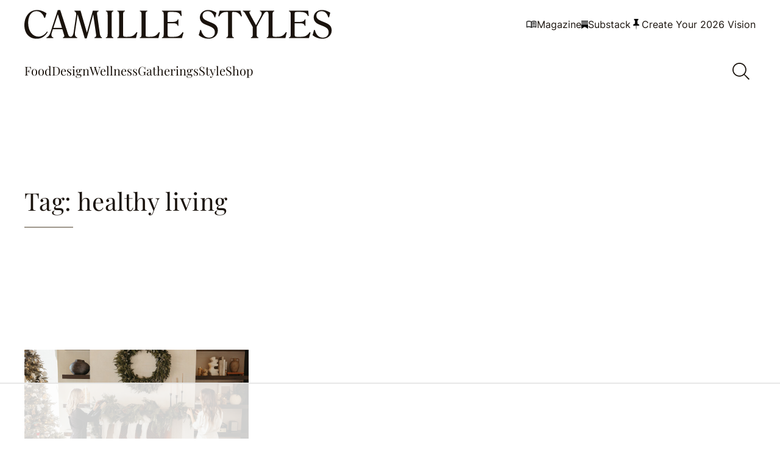

--- FILE ---
content_type: text/html; charset=UTF-8
request_url: https://camillestyles.com/tag/healthy-living/
body_size: 42664
content:


<!DOCTYPE html>

<html lang="en-US">

<head>

		<script data-no-optimize="1" data-cfasync="false">!function(){"use strict";const t={adt_ei:{identityApiKey:"plainText",source:"url",type:"plaintext",priority:1},adt_eih:{identityApiKey:"sha256",source:"urlh",type:"hashed",priority:2},sh_kit:{identityApiKey:"sha256",source:"urlhck",type:"hashed",priority:3}},e=Object.keys(t);function i(t){return function(t){const e=t.match(/((?=([a-z0-9._!#$%+^&*()[\]<>-]+))\2@[a-z0-9._-]+\.[a-z0-9._-]+)/gi);return e?e[0]:""}(function(t){return t.replace(/\s/g,"")}(t.toLowerCase()))}!async function(){const n=new URL(window.location.href),o=n.searchParams;let a=null;const r=Object.entries(t).sort(([,t],[,e])=>t.priority-e.priority).map(([t])=>t);for(const e of r){const n=o.get(e),r=t[e];if(!n||!r)continue;const c=decodeURIComponent(n),d="plaintext"===r.type&&i(c),s="hashed"===r.type&&c;if(d||s){a={value:c,config:r};break}}if(a){const{value:t,config:e}=a;window.adthrive=window.adthrive||{},window.adthrive.cmd=window.adthrive.cmd||[],window.adthrive.cmd.push(function(){window.adthrive.identityApi({source:e.source,[e.identityApiKey]:t},({success:i,data:n})=>{i?window.adthrive.log("info","Plugin","detectEmails",`Identity API called with ${e.type} email: ${t}`,n):window.adthrive.log("warning","Plugin","detectEmails",`Failed to call Identity API with ${e.type} email: ${t}`,n)})})}!function(t,e){const i=new URL(e);t.forEach(t=>i.searchParams.delete(t)),history.replaceState(null,"",i.toString())}(e,n)}()}();
</script><script data-affiliate-config type="application/json">{"enableLinkMonetizer":true,"keywordLinkerKeywordLimit":"","affiliateJsClientPath":"https:\/\/affiliate-cdn.raptive.com\/affiliate.mvp.min.js","affiliateApiPath":"https:\/\/affiliate-api.raptive.com","amazonAffiliateId":"","excludeNetworks":["raptive"],"excludeDestinations":["cj"],"enableAnalytics":true,"pluginVersion":"1.1.6"}</script>
<script async referrerpolicy="no-referrer-when-downgrade" data-no-optimize="1" data-cfasync="false" src="https://affiliate-cdn.raptive.com/affiliate.mvp.min.js">
</script>
<meta name='robots' content='index, follow, max-image-preview:large, max-snippet:-1, max-video-preview:-1' />
	<style>img:is([sizes="auto" i], [sizes^="auto," i]) { contain-intrinsic-size: 3000px 1500px }</style>
	<style data-no-optimize="1" data-cfasync="false">
	.adthrive-ad {
		margin-top: 10px;
		margin-bottom: 10px;
		text-align: center;
		overflow-x: visible;
		clear: both;
		line-height: 0;
	}
	.adthrive-device-desktop .adthrive-recipe,
.adthrive-device-tablet .adthrive-recipe {
float: right;
clear: right;
margin-left: 10px;
}

body.single .adthrive-comscore {
margin-bottom: 0px;
margin-left:auto;
margin-right:auto;
}

body:not(.adthrive-device-phone) .adthrive-content {
margin-top: 30px;
margin-bottom: 25px;
}
body.adthrive-device-phone .adthrive-content:not(.adthrive-parallax-slot),
body.adthrive-device-phone .adthrive-below-post {
    margin-top: 0px !important;
    padding-top: 48px;
    padding-bottom: 48px;
}
body.adthrive-device-phone .adthrive-content.adthrive-parallax-slot {
    margin-top: 0px !important;
    padding-top: 48px;
    margin-bottom: 48px;
}

.adthrive-wrapper-float-close { 
float: left; 
}

/* for final sticky SB */
.adthrive-sidebar.adthrive-stuck {
margin-top: 100px;
}
/* for ESSAs */
.adthrive-sticky-sidebar > div {
top: 100px!important;
}

body.adthrive-device-desktop .site-inner,
body.adthrive-device-tablet .site-inner{
overflow: unset !important;
}
body.adthrive-device-desktop .site-container,
body.adthrive-device-desktop .site-container {
overflow: clip!important;
}

.site-header {
z-index: 99999999999999999!important
}
.search-overlay__close {
top: 82px!important;
}

.video-close-test .adthrive-top-left-outer { 
top: -50px!important;
}

/* AB No Cook Mode test */
body.no-cook-mode .tasty-recipes-cook-mode {
visibility: hidden;
}
/* END -  AB No Cook Mode test */

.adthrive-collapse-mobile-background, .adthrive-collapse-mobile.adthrive-collapse-top-center {
    z-index: 9999999999 !important;
}</style>
<script data-no-optimize="1" data-cfasync="false">
	window.adthriveCLS = {
		enabledLocations: ['Content', 'Recipe'],
		injectedSlots: [],
		injectedFromPlugin: true,
		branch: '0d8ed2e',bucket: 'prod',			};
	window.adthriveCLS.siteAds = {"betaTester":false,"targeting":[{"value":"5c51f6ef293dd13e4c603a3e","key":"siteId"},{"value":"6233884d70d4a470888e1934","key":"organizationId"},{"value":"Camille Styles","key":"siteName"},{"value":"AdThrive Edge","key":"service"},{"value":"on","key":"bidding"},{"value":["Lifestyle","Food","Health and Wellness","Womens Style","Travel"],"key":"verticals"}],"siteUrl":"http://camillestyles.com","siteId":"5c51f6ef293dd13e4c603a3e","siteName":"Camille Styles","breakpoints":{"tablet":768,"desktop":1024},"cloudflare":{"version":"b770817"},"adUnits":[{"sequence":9,"thirdPartyAdUnitName":null,"targeting":[{"value":["Sidebar"],"key":"location"},{"value":true,"key":"sticky"}],"devices":["desktop"],"name":"Sidebar_9","sticky":true,"location":"Sidebar","dynamic":{"pageSelector":"body:not(.postid-275143):not(.postid-242168):not(.postid-175170):not(.postid-248374):not(.postid-294463):not(.postid-245667):not(.postid-138537):not(.postid-121790)","spacing":0,"max":1,"lazyMax":null,"enable":true,"lazy":false,"elementSelector":".block-area-sidebar","skip":0,"classNames":[],"position":"beforeend","every":1,"enabled":true},"stickyOverlapSelector":".single-related-posts","adSizes":[[160,600],[336,280],[320,50],[300,600],[250,250],[1,1],[320,100],[300,1050],[300,50],[300,420],[300,250]],"priority":291,"autosize":true},{"sequence":null,"thirdPartyAdUnitName":null,"targeting":[{"value":["Content"],"key":"location"}],"devices":["desktop","tablet","phone"],"name":"Content","sticky":false,"location":"Content","dynamic":{"pageSelector":" body.home","spacing":0,"max":3,"lazyMax":null,"enable":true,"lazy":false,"elementSelector":".entry-content > div","skip":3,"classNames":[],"position":"afterend","every":2,"enabled":true},"stickyOverlapSelector":"","adSizes":[[728,90],[336,280],[320,50],[468,60],[970,90],[250,250],[1,1],[320,100],[970,250],[1,2],[300,50],[300,300],[552,334],[728,250],[300,250]],"priority":199,"autosize":true},{"sequence":null,"thirdPartyAdUnitName":null,"targeting":[{"value":["Content"],"key":"location"}],"devices":["desktop","tablet","phone"],"name":"Content","sticky":false,"location":"Content","dynamic":{"pageSelector":" body.archive.default-layout:not(.category-11710)","spacing":0,"max":6,"lazyMax":93,"enable":true,"lazy":true,"elementSelector":".block-area > div:nth-of-type(3), .category-loop-wrapper > div:nth-of-type(3n)","skip":0,"classNames":[],"position":"afterend","every":1,"enabled":true},"stickyOverlapSelector":"","adSizes":[[728,90],[336,280],[320,50],[468,60],[970,90],[250,250],[1,1],[320,100],[970,250],[1,2],[300,50],[300,300],[552,334],[728,250],[300,250]],"priority":199,"autosize":true},{"sequence":null,"thirdPartyAdUnitName":null,"targeting":[{"value":["Content"],"key":"location"}],"devices":["desktop","tablet","phone"],"name":"Content","sticky":false,"location":"Content","dynamic":{"pageSelector":" body.single:not(.postid-112903):not(.postid-275143):not(.postid-242168):not(.postid-175170):not(.postid-248374):not(.postid-294463):not(.postid-245667):not(.postid-138537):not(.postid-121790)","spacing":1,"max":5,"lazyMax":94,"enable":true,"lazy":true,"elementSelector":".entry-content > * + :not(* + .acf-block):not(.acf-block + * + * + * + *):not(.acf-block + * + * + *):not(.acf-block + * + *):not(.acf-block + *):not(h1 + *):not(h2 + *):not(h3 + * + *):not(h3 + *):not(a + *):not(strong + *):not(em + *):not(.inline-subscribe-overlay + *):not(.block-shopping + h3 + p + *):not(.block-shopping + *):not(.image-container + *):not(.gallery-image + *):not(.wp-block-image + *):not(.camillestyles-block-image + *):not(.camillestyles-block-image-2-col + *):not(p + ul):not(style):not(.tasty-recipes-quick-links)","skip":3,"classNames":[],"position":"beforebegin","every":1,"enabled":true},"stickyOverlapSelector":"","adSizes":[[728,90],[336,280],[320,50],[468,60],[970,90],[250,250],[1,1],[320,100],[970,250],[1,2],[300,50],[300,300],[552,334],[728,250],[300,250]],"priority":199,"autosize":true},{"sequence":null,"thirdPartyAdUnitName":null,"targeting":[{"value":["Recipe"],"key":"location"}],"devices":["phone","tablet","desktop"],"name":"Recipe","sticky":false,"location":"Recipe","dynamic":{"pageSelector":"body.single","spacing":0,"max":1,"lazyMax":null,"enable":true,"lazy":false,"elementSelector":".recipe-card > .inner > .content > ul > li","skip":0,"classNames":[],"position":"afterbegin","every":1,"enabled":true},"stickyOverlapSelector":"","adSizes":[[320,50],[250,250],[1,1],[320,100],[1,2],[300,50],[320,300],[300,390],[300,250]],"priority":-101,"autosize":true},{"sequence":null,"thirdPartyAdUnitName":null,"targeting":[{"value":["Recipe"],"key":"location"}],"devices":["desktop","tablet"],"name":"Recipe","sticky":false,"location":"Recipe","dynamic":{"pageSelector":"","spacing":0,"max":1,"lazyMax":null,"enable":true,"lazy":false,"elementSelector":".tasty-recipes-ingredients li, .tasty-recipes-instructions li","skip":0,"classNames":[],"position":"beforebegin","every":1,"enabled":true},"stickyOverlapSelector":"","adSizes":[[320,50],[250,250],[1,1],[320,100],[1,2],[300,50],[320,300],[300,390],[300,250]],"priority":-101,"autosize":true},{"sequence":null,"thirdPartyAdUnitName":null,"targeting":[{"value":["Recipe"],"key":"location"}],"devices":["phone"],"name":"Recipe","sticky":false,"location":"Recipe","dynamic":{"pageSelector":"","spacing":0,"max":1,"lazyMax":null,"enable":true,"lazy":false,"elementSelector":".tasty-recipes-ingredients","skip":0,"classNames":[],"position":"afterend","every":1,"enabled":true},"stickyOverlapSelector":"","adSizes":[[320,50],[250,250],[1,1],[320,100],[1,2],[300,50],[320,300],[300,390],[300,250]],"priority":-101,"autosize":true},{"sequence":null,"thirdPartyAdUnitName":null,"targeting":[{"value":["Below Post"],"key":"location"}],"devices":["desktop","tablet","phone"],"name":"Below_Post","sticky":false,"location":"Below Post","dynamic":{"pageSelector":"body:not(.postid-275143):not(.postid-242168):not(.postid-175170):not(.postid-248374):not(.postid-294463):not(.postid-245667):not(.postid-138537):not(.postid-121790)","spacing":0,"max":0,"lazyMax":1,"enable":true,"lazy":true,"elementSelector":".single-related-posts","skip":0,"classNames":[],"position":"afterend","every":1,"enabled":true},"stickyOverlapSelector":"","adSizes":[[300,250],[728,90],[336,280],[320,50],[468,60],[250,250],[1,1],[320,100],[970,250],[728,250]],"priority":99,"autosize":true},{"sequence":null,"thirdPartyAdUnitName":null,"targeting":[{"value":["Footer"],"key":"location"},{"value":true,"key":"sticky"}],"devices":["desktop","tablet","phone"],"name":"Footer","sticky":true,"location":"Footer","dynamic":{"pageSelector":"body:not(.postid-275143):not(.postid-242168):not(.postid-175170):not(.postid-248374):not(.postid-294463):not(.postid-245667):not(.postid-138537):not(.postid-121790):not(.category-11710)","spacing":0,"max":1,"lazyMax":null,"enable":true,"lazy":false,"elementSelector":"body","skip":0,"classNames":[],"position":"beforeend","every":1,"enabled":true},"stickyOverlapSelector":"","adSizes":[[320,50],[320,100],[728,90],[970,90],[468,60],[1,1],[300,50]],"priority":-1,"autosize":true},{"sequence":null,"thirdPartyAdUnitName":null,"targeting":[{"value":["Content"],"key":"location"}],"devices":["desktop","tablet","phone"],"name":"Content","sticky":false,"location":"Content","dynamic":{"pageSelector":"body.postid-112903","spacing":0,"max":5,"lazyMax":94,"enable":true,"lazy":true,"elementSelector":".entry-content > .block-shopping:nth-of-type(3n+1)","skip":0,"classNames":[],"position":"afterend","every":1,"enabled":true},"stickyOverlapSelector":"","adSizes":[[728,90],[336,280],[320,50],[468,60],[970,90],[250,250],[1,1],[320,100],[970,250],[1,2],[300,50],[300,300],[552,334],[728,250],[300,250]],"priority":199,"autosize":true}],"adDensityLayout":{"mobile":{"adDensity":0.2,"onePerViewport":false},"pageOverrides":[{"mobile":{"adDensity":0.26,"onePerViewport":false},"note":null,"pageSelector":"body.home","desktop":{"adDensity":0.3,"onePerViewport":false}},{"mobile":{"adDensity":0.2,"onePerViewport":true},"note":null,"pageSelector":"head.adthrive-test-25 ~ body.single","desktop":{"adDensity":0.2,"onePerViewport":true}},{"mobile":{"adDensity":0.99,"onePerViewport":false},"note":null,"pageSelector":"body.archive.default-layout","desktop":{"adDensity":0.99,"onePerViewport":false}}],"desktop":{"adDensity":0.2,"onePerViewport":false}},"adDensityEnabled":true,"siteExperiments":[],"adTypes":{"sponsorTileDesktop":true,"interscrollerDesktop":true,"nativeBelowPostDesktop":true,"miniscroller":true,"largeFormatsMobile":true,"nativeMobileContent":true,"inRecipeRecommendationMobile":true,"nativeMobileRecipe":true,"sponsorTileMobile":true,"expandableCatalogAdsMobile":true,"frameAdsMobile":true,"outstreamMobile":true,"nativeHeaderMobile":true,"frameAdsDesktop":true,"inRecipeRecommendationDesktop":true,"expandableFooterDesktop":true,"nativeDesktopContent":true,"outstreamDesktop":true,"animatedFooter":true,"expandableFooter":false,"nativeDesktopSidebar":true,"videoFootersMobile":true,"videoFootersDesktop":true,"interscroller":true,"nativeDesktopRecipe":true,"nativeHeaderDesktop":true,"nativeBelowPostMobile":true,"expandableCatalogAdsDesktop":true,"largeFormatsDesktop":true},"adOptions":{"theTradeDesk":true,"usCmpClickWrap":{"enabled":false,"regions":[]},"undertone":false,"sidebarConfig":{"dynamicStickySidebar":{"minHeight":2400,"enabled":true,"blockedSelectors":[]}},"footerCloseButton":false,"teads":true,"seedtag":true,"pmp":true,"thirtyThreeAcross":true,"sharethrough":true,"optimizeVideoPlayersForEarnings":true,"removeVideoTitleWrapper":true,"pubMatic":true,"contentTermsFooterEnabled":true,"infiniteScroll":true,"longerVideoAdPod":true,"yahoossp":true,"spa":false,"stickyContainerConfig":{"recipeDesktop":{"minHeight":null,"enabled":false},"blockedSelectors":[],"stickyHeaderSelectors":[],"content":{"minHeight":null,"enabled":false},"recipeMobile":{"minHeight":null,"enabled":false}},"gatedPrint":{"printClasses":[],"siteEmailServiceProviderId":"52fdaa6e-3764-45c9-959e-b47e2147b989","defaultOptIn":true,"closeButtonEnabled":false,"enabled":true,"newsletterPromptEnabled":true},"yieldmo":true,"footerSelector":"#footer-menu-wrap","consentMode":{"enabled":false,"customVendorList":""},"amazonUAM":true,"gamMCMEnabled":true,"gamMCMChildNetworkCode":"22530504315","rubicon":true,"conversant":true,"openx":true,"customCreativeEnabled":true,"mobileHeaderHeight":1,"secColor":"#000000","unruly":true,"mediaGrid":true,"bRealTime":true,"adInViewTime":null,"regulatory":{"privacyPolicyUrl":"","termsOfServiceUrl":""},"gumgum":true,"comscoreFooter":true,"desktopInterstitial":true,"contentAdXExpansionDesktop":true,"amx":true,"footerCloseButtonDesktop":false,"ozone":true,"isAutoOptimized":true,"comscoreTAL":true,"targetaff":true,"bgColor":"#FFFFFF","advancePlaylistOptions":{"playlistPlayer":{"enabled":true},"relatedPlayer":{"enabled":true,"applyToFirst":true}},"kargo":true,"max30SecondVideoAdPod":false,"liveRampATS":true,"footerCloseButtonMobile":false,"interstitialBlockedPageSelectors":"","prioritizeShorterVideoAds":true,"allowSmallerAdSizes":true,"comscore":"Lifestyle","blis":true,"wakeLock":{"desktopEnabled":true,"mobileValue":15,"mobileEnabled":true,"desktopValue":30},"mobileInterstitial":true,"tripleLift":true,"sensitiveCategories":["alc","cbd","dat","pol","ske"],"liveRamp":true,"adthriveEmailIdentity":true,"criteo":true,"nativo":true,"infiniteScrollOptions":{"selector":".post-append-target","heightThreshold":50},"siteAttributes":{"mobileHeaderSelectors":[],"desktopHeaderSelectors":[]},"dynamicContentSlotLazyLoading":true,"clsOptimizedAds":true,"ogury":true,"verticals":["Lifestyle","Food","Health and Wellness","Womens Style","Travel"],"inImage":false,"stackadapt":true,"usCMP":{"regions":[],"defaultOptIn":false,"enabled":false,"strictMode":false},"contentAdXExpansionMobile":true,"advancePlaylist":true,"medianet":true,"delayLoading":true,"inImageZone":null,"appNexus":true,"rise":true,"liveRampId":"","infiniteScrollRefresh":true,"indexExchange":true},"siteAdsProfiles":[],"thirdPartySiteConfig":{"partners":{"discounts":[]}},"featureRollouts":{"erp":{"featureRolloutId":19,"data":null,"enabled":false}},"videoPlayers":{"contextual":{"autoplayCollapsibleEnabled":true,"overrideEmbedLocation":true,"defaultPlayerType":"collapse"},"videoEmbed":"wordpress","footerSelector":".site-footer","contentSpecificPlaylists":[{"isDraft":false,"playlistId":"5H05tavv","categories":[]},{"isDraft":false,"playlistId":"XRAPeRQ8","categories":[]},{"isDraft":false,"playlistId":"V3knag3n","categories":[]}],"players":[{"playlistId":"","pageSelector":"","devices":["desktop"],"description":"","skip":2,"title":"Sticky related player - desktop","type":"stickyRelated","enabled":true,"elementSelector":".entry-content > p","id":4061058,"position":"afterend","saveVideoCloseState":false,"shuffle":false,"mobileHeaderSelector":null,"playerId":"JQZB5O1z"},{"playlistId":"","pageSelector":"","devices":["mobile"],"mobileLocation":"top-center","description":"","skip":2,"title":"Sticky related player - mobile","type":"stickyRelated","enabled":true,"elementSelector":".entry-content > p","id":4061059,"position":"afterend","saveVideoCloseState":false,"shuffle":false,"mobileHeaderSelector":null,"playerId":"JQZB5O1z"},{"playlistId":"CwhAXAxG","pageSelector":"body.single:not(.postid-275143):not(.postid-242168):not(.postid-175170):not(.postid-248374):not(.postid-294463):not(.postid-245667):not(.postid-138537):not(.postid-121790)","devices":["mobile"],"mobileLocation":"top-center","description":"","skip":2,"title":"My Latest Videos","type":"stickyPlaylist","enabled":true,"footerSelector":"","elementSelector":".entry-content > p","id":4061061,"position":"afterend","saveVideoCloseState":false,"shuffle":true,"mobileHeaderSelector":null,"playerId":"aU4HSPaI"},{"playlistId":"CwhAXAxG","pageSelector":"body.single:not(.postid-275143):not(.postid-242168):not(.postid-175170):not(.postid-248374):not(.postid-294463):not(.postid-245667):not(.postid-138537):not(.postid-121790)","devices":["desktop"],"description":"","skip":2,"title":"My Latest Videos","type":"stickyPlaylist","enabled":true,"footerSelector":"","elementSelector":".entry-content > p","id":4061060,"position":"afterend","saveVideoCloseState":false,"shuffle":true,"mobileHeaderSelector":null,"playerId":"aU4HSPaI"},{"devices":["desktop","mobile"],"description":"","id":4061057,"title":"Stationary related player - desktop and mobile","type":"stationaryRelated","enabled":true,"playerId":"JQZB5O1z"}],"partners":{"theTradeDesk":true,"unruly":true,"mediaGrid":true,"undertone":false,"gumgum":true,"seedtag":true,"amx":true,"ozone":true,"pmp":true,"kargo":true,"stickyOutstream":{"desktop":{"enabled":true},"blockedPageSelectors":".postid-275143, .postid-242168, .postid-175170, .postid-248374, .postid-294463, .postid-245667, .postid-138537, .category-11710, .postid-121790","mobileLocation":"bottom-left","allowOnHomepage":true,"mobile":{"enabled":true},"saveVideoCloseState":false,"mobileHeaderSelector":null,"allowForPageWithStickyPlayer":{"enabled":true}},"sharethrough":true,"blis":true,"tripleLift":true,"pubMatic":true,"criteo":true,"yahoossp":true,"nativo":true,"stackadapt":true,"yieldmo":true,"amazonUAM":true,"medianet":true,"rubicon":true,"appNexus":true,"rise":true,"openx":true,"indexExchange":true}}};</script>

<script data-no-optimize="1" data-cfasync="false">
(function(w, d) {
	w.adthrive = w.adthrive || {};
	w.adthrive.cmd = w.adthrive.cmd || [];
	w.adthrive.plugin = 'adthrive-ads-3.9.0';
	w.adthrive.host = 'ads.adthrive.com';
	w.adthrive.integration = 'plugin';

	var commitParam = (w.adthriveCLS && w.adthriveCLS.bucket !== 'prod' && w.adthriveCLS.branch) ? '&commit=' + w.adthriveCLS.branch : '';

	var s = d.createElement('script');
	s.async = true;
	s.referrerpolicy='no-referrer-when-downgrade';
	s.src = 'https://' + w.adthrive.host + '/sites/5c51f6ef293dd13e4c603a3e/ads.min.js?referrer=' + w.encodeURIComponent(w.location.href) + commitParam + '&cb=' + (Math.floor(Math.random() * 100) + 1) + '';
	var n = d.getElementsByTagName('script')[0];
	n.parentNode.insertBefore(s, n);
})(window, document);
</script>
<link rel="dns-prefetch" href="https://ads.adthrive.com/"><link rel="preconnect" href="https://ads.adthrive.com/"><link rel="preconnect" href="https://ads.adthrive.com/" crossorigin>
	<!-- This site is optimized with the Yoast SEO Premium plugin v26.3 (Yoast SEO v26.3) - https://yoast.com/wordpress/plugins/seo/ -->
	<title>healthy living Archives - Camille Styles</title>
	<link rel="canonical" href="https://camillestyles.com/tag/healthy-living/" />
	<meta property="og:locale" content="en_US" />
	<meta property="og:type" content="article" />
	<meta property="og:title" content="healthy living Archives" />
	<meta property="og:url" content="https://camillestyles.com/tag/healthy-living/" />
	<meta property="og:site_name" content="Camille Styles" />
	<meta name="twitter:card" content="summary_large_image" />
	<script type="application/ld+json" class="yoast-schema-graph">{"@context":"https://schema.org","@graph":[{"@type":"CollectionPage","@id":"https://camillestyles.com/tag/healthy-living/","url":"https://camillestyles.com/tag/healthy-living/","name":"healthy living Archives - Camille Styles","isPartOf":{"@id":"https://camillestyles.com/#website"},"primaryImageOfPage":{"@id":"https://camillestyles.com/tag/healthy-living/#primaryimage"},"image":{"@id":"https://camillestyles.com/tag/healthy-living/#primaryimage"},"thumbnailUrl":"https://camillestyles.com/wp-content/uploads/2022/08/evergreen-mantle-garland.jpg","breadcrumb":{"@id":"https://camillestyles.com/tag/healthy-living/#breadcrumb"},"inLanguage":"en-US"},{"@type":"ImageObject","inLanguage":"en-US","@id":"https://camillestyles.com/tag/healthy-living/#primaryimage","url":"https://camillestyles.com/wp-content/uploads/2022/08/evergreen-mantle-garland.jpg","contentUrl":"https://camillestyles.com/wp-content/uploads/2022/08/evergreen-mantle-garland.jpg","width":1280,"height":853},{"@type":"BreadcrumbList","@id":"https://camillestyles.com/tag/healthy-living/#breadcrumb","itemListElement":[{"@type":"ListItem","position":1,"name":"Home","item":"https://camillestyles.com/"},{"@type":"ListItem","position":2,"name":"healthy living"}]},{"@type":"WebSite","@id":"https://camillestyles.com/#website","url":"https://camillestyles.com/","name":"Camille Styles","description":"Create your most beautiful life—design, food, &amp; gatherings.","publisher":{"@id":"https://camillestyles.com/#organization"},"potentialAction":[{"@type":"SearchAction","target":{"@type":"EntryPoint","urlTemplate":"https://camillestyles.com/?s={search_term_string}"},"query-input":{"@type":"PropertyValueSpecification","valueRequired":true,"valueName":"search_term_string"}}],"inLanguage":"en-US"},{"@type":"Organization","@id":"https://camillestyles.com/#organization","name":"Camille Styles, Inc.","url":"https://camillestyles.com/","logo":{"@type":"ImageObject","inLanguage":"en-US","@id":"https://camillestyles.com/#/schema/logo/image/","url":"https://camillestyles.com/wp-content/uploads/2023/11/Camille-Styles_Digital_Primary-Logo_Web-Black.svg","contentUrl":"https://camillestyles.com/wp-content/uploads/2023/11/Camille-Styles_Digital_Primary-Logo_Web-Black.svg","width":665,"height":70,"caption":"Camille Styles, Inc."},"image":{"@id":"https://camillestyles.com/#/schema/logo/image/"},"sameAs":["https://instagram.com/camillestyles"]}]}</script>
	<!-- / Yoast SEO Premium plugin. -->


<link rel='dns-prefetch' href='//camillestyles.com' />
<link rel='dns-prefetch' href='//use.fontawesome.com' />
<script type="text/javascript">
/* Manual tests */
  (function (w, d) {
    var ad_layout_test = Math.random() < 0.50;
    w.adthrive = w.adthrive || {};
    w.adthrive.cmd = w.adthrive.cmd || [];
    if (ad_layout_test) {
      d.getElementsByTagName('head')[0].className += ' adthrive-test-25';
    }
w.adthrive.cmd.push(function () {
       w.adthrive.config.abGroup.set('pubtst25', ad_layout_test ? 'on' : 'off');
    });
  })(window, document);
</script>
<link rel="alternate" type="application/rss+xml" title="Camille Styles &raquo; healthy living Tag Feed" href="https://camillestyles.com/tag/healthy-living/feed/" />
<script type="text/javascript">
/* <![CDATA[ */
window._wpemojiSettings = {"baseUrl":"https:\/\/s.w.org\/images\/core\/emoji\/16.0.1\/72x72\/","ext":".png","svgUrl":"https:\/\/s.w.org\/images\/core\/emoji\/16.0.1\/svg\/","svgExt":".svg","source":{"concatemoji":"https:\/\/camillestyles.com\/wp-includes\/js\/wp-emoji-release.min.js?ver=6.8.3"}};
/*! This file is auto-generated */
!function(s,n){var o,i,e;function c(e){try{var t={supportTests:e,timestamp:(new Date).valueOf()};sessionStorage.setItem(o,JSON.stringify(t))}catch(e){}}function p(e,t,n){e.clearRect(0,0,e.canvas.width,e.canvas.height),e.fillText(t,0,0);var t=new Uint32Array(e.getImageData(0,0,e.canvas.width,e.canvas.height).data),a=(e.clearRect(0,0,e.canvas.width,e.canvas.height),e.fillText(n,0,0),new Uint32Array(e.getImageData(0,0,e.canvas.width,e.canvas.height).data));return t.every(function(e,t){return e===a[t]})}function u(e,t){e.clearRect(0,0,e.canvas.width,e.canvas.height),e.fillText(t,0,0);for(var n=e.getImageData(16,16,1,1),a=0;a<n.data.length;a++)if(0!==n.data[a])return!1;return!0}function f(e,t,n,a){switch(t){case"flag":return n(e,"\ud83c\udff3\ufe0f\u200d\u26a7\ufe0f","\ud83c\udff3\ufe0f\u200b\u26a7\ufe0f")?!1:!n(e,"\ud83c\udde8\ud83c\uddf6","\ud83c\udde8\u200b\ud83c\uddf6")&&!n(e,"\ud83c\udff4\udb40\udc67\udb40\udc62\udb40\udc65\udb40\udc6e\udb40\udc67\udb40\udc7f","\ud83c\udff4\u200b\udb40\udc67\u200b\udb40\udc62\u200b\udb40\udc65\u200b\udb40\udc6e\u200b\udb40\udc67\u200b\udb40\udc7f");case"emoji":return!a(e,"\ud83e\udedf")}return!1}function g(e,t,n,a){var r="undefined"!=typeof WorkerGlobalScope&&self instanceof WorkerGlobalScope?new OffscreenCanvas(300,150):s.createElement("canvas"),o=r.getContext("2d",{willReadFrequently:!0}),i=(o.textBaseline="top",o.font="600 32px Arial",{});return e.forEach(function(e){i[e]=t(o,e,n,a)}),i}function t(e){var t=s.createElement("script");t.src=e,t.defer=!0,s.head.appendChild(t)}"undefined"!=typeof Promise&&(o="wpEmojiSettingsSupports",i=["flag","emoji"],n.supports={everything:!0,everythingExceptFlag:!0},e=new Promise(function(e){s.addEventListener("DOMContentLoaded",e,{once:!0})}),new Promise(function(t){var n=function(){try{var e=JSON.parse(sessionStorage.getItem(o));if("object"==typeof e&&"number"==typeof e.timestamp&&(new Date).valueOf()<e.timestamp+604800&&"object"==typeof e.supportTests)return e.supportTests}catch(e){}return null}();if(!n){if("undefined"!=typeof Worker&&"undefined"!=typeof OffscreenCanvas&&"undefined"!=typeof URL&&URL.createObjectURL&&"undefined"!=typeof Blob)try{var e="postMessage("+g.toString()+"("+[JSON.stringify(i),f.toString(),p.toString(),u.toString()].join(",")+"));",a=new Blob([e],{type:"text/javascript"}),r=new Worker(URL.createObjectURL(a),{name:"wpTestEmojiSupports"});return void(r.onmessage=function(e){c(n=e.data),r.terminate(),t(n)})}catch(e){}c(n=g(i,f,p,u))}t(n)}).then(function(e){for(var t in e)n.supports[t]=e[t],n.supports.everything=n.supports.everything&&n.supports[t],"flag"!==t&&(n.supports.everythingExceptFlag=n.supports.everythingExceptFlag&&n.supports[t]);n.supports.everythingExceptFlag=n.supports.everythingExceptFlag&&!n.supports.flag,n.DOMReady=!1,n.readyCallback=function(){n.DOMReady=!0}}).then(function(){return e}).then(function(){var e;n.supports.everything||(n.readyCallback(),(e=n.source||{}).concatemoji?t(e.concatemoji):e.wpemoji&&e.twemoji&&(t(e.twemoji),t(e.wpemoji)))}))}((window,document),window._wpemojiSettings);
/* ]]> */
</script>
<link rel='stylesheet' id='wp-block-library-css' href='https://camillestyles.com/wp-includes/css/dist/block-library/style.min.css?ver=6.8.3' type='text/css' media='all' />
<style id='custom-links-slider-style-inline-css' type='text/css'>


</style>
<style id='safe-svg-svg-icon-style-inline-css' type='text/css'>
.safe-svg-cover{text-align:center}.safe-svg-cover .safe-svg-inside{display:inline-block;max-width:100%}.safe-svg-cover svg{fill:currentColor;height:100%;max-height:100%;max-width:100%;width:100%}

</style>
<style id='font-awesome-svg-styles-default-inline-css' type='text/css'>
.svg-inline--fa {
  display: inline-block;
  height: 1em;
  overflow: visible;
  vertical-align: -.125em;
}
</style>
<link rel='stylesheet' id='font-awesome-svg-styles-css' href='https://camillestyles.com/wp-content/uploads/font-awesome/v6.7.2/css/svg-with-js.css' type='text/css' media='all' />
<style id='font-awesome-svg-styles-inline-css' type='text/css'>
   .wp-block-font-awesome-icon svg::before,
   .wp-rich-text-font-awesome-icon svg::before {content: unset;}
</style>
<style id='global-styles-inline-css' type='text/css'>
:root{--wp--preset--aspect-ratio--square: 1;--wp--preset--aspect-ratio--4-3: 4/3;--wp--preset--aspect-ratio--3-4: 3/4;--wp--preset--aspect-ratio--3-2: 3/2;--wp--preset--aspect-ratio--2-3: 2/3;--wp--preset--aspect-ratio--16-9: 16/9;--wp--preset--aspect-ratio--9-16: 9/16;--wp--preset--color--black: #000000;--wp--preset--color--cyan-bluish-gray: #abb8c3;--wp--preset--color--white: #ffffff;--wp--preset--color--pale-pink: #f78da7;--wp--preset--color--vivid-red: #cf2e2e;--wp--preset--color--luminous-vivid-orange: #ff6900;--wp--preset--color--luminous-vivid-amber: #fcb900;--wp--preset--color--light-green-cyan: #7bdcb5;--wp--preset--color--vivid-green-cyan: #00d084;--wp--preset--color--pale-cyan-blue: #8ed1fc;--wp--preset--color--vivid-cyan-blue: #0693e3;--wp--preset--color--vivid-purple: #9b51e0;--wp--preset--color--main: #1a130d;--wp--preset--color--primary: #7b6a57;--wp--preset--color--primary-medium: #dcc08e;--wp--preset--color--primary-light: #f1dfbe;--wp--preset--color--primary-bg: #f6f4f2;--wp--preset--color--secondary: #9f978c;--wp--preset--color--secondary-medium: #d6cac0;--wp--preset--color--secondary-light: #e8e3df;--wp--preset--color--tertiary: #9b5959;--wp--preset--color--tertiary-medium: #c68585;--wp--preset--color--tertiary-light: #e7c8c8;--wp--preset--color--tertiary-bg: #f5e9e9;--wp--preset--color--background: #ffffff;--wp--preset--color--background-2: #E8E3DF;--wp--preset--color--background-3: #EDE5DF;--wp--preset--color--background-4: #DED8C3;--wp--preset--color--background-5: #CFCBC6;--wp--preset--gradient--vivid-cyan-blue-to-vivid-purple: linear-gradient(135deg,rgba(6,147,227,1) 0%,rgb(155,81,224) 100%);--wp--preset--gradient--light-green-cyan-to-vivid-green-cyan: linear-gradient(135deg,rgb(122,220,180) 0%,rgb(0,208,130) 100%);--wp--preset--gradient--luminous-vivid-amber-to-luminous-vivid-orange: linear-gradient(135deg,rgba(252,185,0,1) 0%,rgba(255,105,0,1) 100%);--wp--preset--gradient--luminous-vivid-orange-to-vivid-red: linear-gradient(135deg,rgba(255,105,0,1) 0%,rgb(207,46,46) 100%);--wp--preset--gradient--very-light-gray-to-cyan-bluish-gray: linear-gradient(135deg,rgb(238,238,238) 0%,rgb(169,184,195) 100%);--wp--preset--gradient--cool-to-warm-spectrum: linear-gradient(135deg,rgb(74,234,220) 0%,rgb(151,120,209) 20%,rgb(207,42,186) 40%,rgb(238,44,130) 60%,rgb(251,105,98) 80%,rgb(254,248,76) 100%);--wp--preset--gradient--blush-light-purple: linear-gradient(135deg,rgb(255,206,236) 0%,rgb(152,150,240) 100%);--wp--preset--gradient--blush-bordeaux: linear-gradient(135deg,rgb(254,205,165) 0%,rgb(254,45,45) 50%,rgb(107,0,62) 100%);--wp--preset--gradient--luminous-dusk: linear-gradient(135deg,rgb(255,203,112) 0%,rgb(199,81,192) 50%,rgb(65,88,208) 100%);--wp--preset--gradient--pale-ocean: linear-gradient(135deg,rgb(255,245,203) 0%,rgb(182,227,212) 50%,rgb(51,167,181) 100%);--wp--preset--gradient--electric-grass: linear-gradient(135deg,rgb(202,248,128) 0%,rgb(113,206,126) 100%);--wp--preset--gradient--midnight: linear-gradient(135deg,rgb(2,3,129) 0%,rgb(40,116,252) 100%);--wp--preset--font-size--small: 13px;--wp--preset--font-size--medium: 20px;--wp--preset--font-size--large: 36px;--wp--preset--font-size--x-large: 42px;--wp--preset--font-size--font-size-1: 12px;--wp--preset--font-size--font-size-2: 14px;--wp--preset--font-size--font-size-3: 16px;--wp--preset--font-size--font-size-4: 18px;--wp--preset--font-size--font-size-5: 20px;--wp--preset--font-size--font-size-5-fluid: clamp(16px, calc(1rem + ((1vw - 6px) * 0.7042)), 20px);--wp--preset--font-size--font-size-6: 24px;--wp--preset--font-size--font-size-6-fluid: clamp(18px, calc(1.125rem + ((1vw - 6px) * 1.0563)), 24px);--wp--preset--font-size--font-size-7: 32px;--wp--preset--font-size--font-size-8: clamp(32px, calc(2rem + ((1vw - 6px) * 1.4085)), 40px);--wp--preset--font-size--font-size-9: clamp(32px, calc(2rem + ((1vw - 6px) * 2.8169)), 48px);--wp--preset--font-family--primary-font: Inter;--wp--preset--font-family--secondary-font: Playfair Display;--wp--preset--spacing--20: 0.44rem;--wp--preset--spacing--30: 0.67rem;--wp--preset--spacing--40: 1rem;--wp--preset--spacing--50: 1.5rem;--wp--preset--spacing--60: 2.25rem;--wp--preset--spacing--70: 3.38rem;--wp--preset--spacing--80: 5.06rem;--wp--preset--spacing--small: 16px;--wp--preset--spacing--gap: 24px;--wp--preset--spacing--medium: clamp(24px, calc(1.5rem + ((1vw - 7.68px) * 1.5625)), 32px);--wp--preset--spacing--large: clamp(32px, calc(2rem + ((1vw - 7.68px) * 3.125)), 48px);--wp--preset--spacing--x-large: clamp(32px, calc(2rem + ((1vw - 7.68px) * 6.25)), 64px);--wp--preset--spacing--xx-large: clamp(40px, calc(2.5rem + ((1vw - 6px) * 7.0423)), 80px);--wp--preset--spacing--xxx-large: clamp(40px, calc(2.5rem + ((1vw - 6px) * 9.8592)), 96px);--wp--preset--shadow--natural: 6px 6px 9px rgba(0, 0, 0, 0.2);--wp--preset--shadow--deep: 12px 12px 50px rgba(0, 0, 0, 0.4);--wp--preset--shadow--sharp: 6px 6px 0px rgba(0, 0, 0, 0.2);--wp--preset--shadow--outlined: 6px 6px 0px -3px rgba(255, 255, 255, 1), 6px 6px rgba(0, 0, 0, 1);--wp--preset--shadow--crisp: 6px 6px 0px rgba(0, 0, 0, 1);--wp--custom--color--primary-hover: #8a1259;--wp--custom--color--secondary-hover: #208b90;--wp--custom--color--neutral-1: #fafafa;--wp--custom--color--neutral-2: #e0e0e0;--wp--custom--color--neutral-3: #424242;--wp--custom--color--link: var(--wp--preset--color--primary);--wp--custom--font-weight--thin: 100;--wp--custom--font-weight--extra-light: 200;--wp--custom--font-weight--light: 300;--wp--custom--font-weight--regular: 400;--wp--custom--font-weight--medium: 500;--wp--custom--font-weight--semi-bold: 600;--wp--custom--font-weight--bold: 700;--wp--custom--font-weight--extra-bold: 800;--wp--custom--font-weight--black: 900;--wp--custom--font-size--body-default: var(--wp--preset--font-size--font-size-4);--wp--custom--forms--border-color: var(--wp--preset--color--primary-bg);--wp--custom--forms--border-color-focus: var(--wp--preset--color--primary);--wp--custom--forms--border-radius: 0;--wp--custom--forms--border-width: 1px;--wp--custom--forms--error-color: red;--wp--custom--forms--font-size: 16px;--wp--custom--forms--input-padding-vertical: 16px;--wp--custom--forms--input-padding-horizontal: 16px;--wp--custom--forms--required-color: red;--wp--custom--forms--spacing: 24px;--wp--custom--forms--text-color: var(--wp--preset--color--main);--wp--custom--layout--thin: 865px;--wp--custom--layout--default: 1280px;--wp--custom--layout--wide: 1376px;--wp--custom--layout--sidebar: 335px;--wp--custom--line-height--tiny: 1.1;--wp--custom--line-height--small: 1.25;--wp--custom--line-height--normal: 1.5;--wp--custom--spacing--block-gap: 24px;--wp--custom--spacing--column-gap: var(--wp--preset--spacing--large);--wp--custom--spacing--grid-gap: var(--wp--preset--spacing--large);--wp--custom--spacing--grid-gap-column: var(--wp--custom--spacing--grid-gap);--wp--custom--spacing--grid-gap-row: clamp(48px, calc(3rem + ((1vw - 6px) * 1.4085)), 56px);--wp--custom--spacing--list-gap-bottom: 8px;--wp--custom--spacing--viewport-padding: clamp(20px, calc(1.25rem + ((1vw - 6px) * 3.5211)), 40px);}.wp-block-camillestyles-shopping{--wp--preset--color--primary-bg: #f6f4f2;--wp--preset--color--background-3: #EDE5DF;--wp--preset--color--background-4: #DED8C3;--wp--preset--color--background-5: #CFCBC6;}:root { --wp--style--global--content-size: var(--wp--custom--layout--thin);--wp--style--global--wide-size: var(--wp--custom--layout--wide); }:where(body) { margin: 0; }.wp-site-blocks { padding-top: var(--wp--style--root--padding-top); padding-bottom: var(--wp--style--root--padding-bottom); }.has-global-padding { padding-right: var(--wp--style--root--padding-right); padding-left: var(--wp--style--root--padding-left); }.has-global-padding > .alignfull { margin-right: calc(var(--wp--style--root--padding-right) * -1); margin-left: calc(var(--wp--style--root--padding-left) * -1); }.has-global-padding :where(:not(.alignfull.is-layout-flow) > .has-global-padding:not(.wp-block-block, .alignfull)) { padding-right: 0; padding-left: 0; }.has-global-padding :where(:not(.alignfull.is-layout-flow) > .has-global-padding:not(.wp-block-block, .alignfull)) > .alignfull { margin-left: 0; margin-right: 0; }.wp-site-blocks > .alignleft { float: left; margin-right: 2em; }.wp-site-blocks > .alignright { float: right; margin-left: 2em; }.wp-site-blocks > .aligncenter { justify-content: center; margin-left: auto; margin-right: auto; }:where(.wp-site-blocks) > * { margin-block-start: 24px; margin-block-end: 0; }:where(.wp-site-blocks) > :first-child { margin-block-start: 0; }:where(.wp-site-blocks) > :last-child { margin-block-end: 0; }:root { --wp--style--block-gap: 24px; }:root :where(.is-layout-flow) > :first-child{margin-block-start: 0;}:root :where(.is-layout-flow) > :last-child{margin-block-end: 0;}:root :where(.is-layout-flow) > *{margin-block-start: 24px;margin-block-end: 0;}:root :where(.is-layout-constrained) > :first-child{margin-block-start: 0;}:root :where(.is-layout-constrained) > :last-child{margin-block-end: 0;}:root :where(.is-layout-constrained) > *{margin-block-start: 24px;margin-block-end: 0;}:root :where(.is-layout-flex){gap: 24px;}:root :where(.is-layout-grid){gap: 24px;}.is-layout-flow > .alignleft{float: left;margin-inline-start: 0;margin-inline-end: 2em;}.is-layout-flow > .alignright{float: right;margin-inline-start: 2em;margin-inline-end: 0;}.is-layout-flow > .aligncenter{margin-left: auto !important;margin-right: auto !important;}.is-layout-constrained > .alignleft{float: left;margin-inline-start: 0;margin-inline-end: 2em;}.is-layout-constrained > .alignright{float: right;margin-inline-start: 2em;margin-inline-end: 0;}.is-layout-constrained > .aligncenter{margin-left: auto !important;margin-right: auto !important;}.is-layout-constrained > :where(:not(.alignleft):not(.alignright):not(.alignfull)){max-width: var(--wp--style--global--content-size);margin-left: auto !important;margin-right: auto !important;}.is-layout-constrained > .alignwide{max-width: var(--wp--style--global--wide-size);}body .is-layout-flex{display: flex;}.is-layout-flex{flex-wrap: wrap;align-items: center;}.is-layout-flex > :is(*, div){margin: 0;}body .is-layout-grid{display: grid;}.is-layout-grid > :is(*, div){margin: 0;}body{background-color: var(--wp--preset--color--white);color: var(--wp--preset--color--main);font-family: var(--wp--preset--font-family--primary-font);font-size: var(--wp--custom--font-size--body-default);line-height: var(--wp--custom--line-height--normal);--wp--style--root--padding-top: 0;--wp--style--root--padding-right: var(--wp--preset--spacing--medium);--wp--style--root--padding-bottom: 0;--wp--style--root--padding-left: var(--wp--preset--spacing--medium);}a:where(:not(.wp-element-button)){color: var(--wp--custom--color--link);text-decoration: underline;}:root :where(.wp-element-button, .wp-block-button__link){background-color: #32373c;border-width: 0;color: #fff;font-family: inherit;font-size: inherit;line-height: inherit;padding: calc(0.667em + 2px) calc(1.333em + 2px);text-decoration: none;}.has-black-color{color: var(--wp--preset--color--black) !important;}.has-cyan-bluish-gray-color{color: var(--wp--preset--color--cyan-bluish-gray) !important;}.has-white-color{color: var(--wp--preset--color--white) !important;}.has-pale-pink-color{color: var(--wp--preset--color--pale-pink) !important;}.has-vivid-red-color{color: var(--wp--preset--color--vivid-red) !important;}.has-luminous-vivid-orange-color{color: var(--wp--preset--color--luminous-vivid-orange) !important;}.has-luminous-vivid-amber-color{color: var(--wp--preset--color--luminous-vivid-amber) !important;}.has-light-green-cyan-color{color: var(--wp--preset--color--light-green-cyan) !important;}.has-vivid-green-cyan-color{color: var(--wp--preset--color--vivid-green-cyan) !important;}.has-pale-cyan-blue-color{color: var(--wp--preset--color--pale-cyan-blue) !important;}.has-vivid-cyan-blue-color{color: var(--wp--preset--color--vivid-cyan-blue) !important;}.has-vivid-purple-color{color: var(--wp--preset--color--vivid-purple) !important;}.has-main-color{color: var(--wp--preset--color--main) !important;}.has-primary-color{color: var(--wp--preset--color--primary) !important;}.has-primary-medium-color{color: var(--wp--preset--color--primary-medium) !important;}.has-primary-light-color{color: var(--wp--preset--color--primary-light) !important;}.has-primary-bg-color{color: var(--wp--preset--color--primary-bg) !important;}.has-secondary-color{color: var(--wp--preset--color--secondary) !important;}.has-secondary-medium-color{color: var(--wp--preset--color--secondary-medium) !important;}.has-secondary-light-color{color: var(--wp--preset--color--secondary-light) !important;}.has-tertiary-color{color: var(--wp--preset--color--tertiary) !important;}.has-tertiary-medium-color{color: var(--wp--preset--color--tertiary-medium) !important;}.has-tertiary-light-color{color: var(--wp--preset--color--tertiary-light) !important;}.has-tertiary-bg-color{color: var(--wp--preset--color--tertiary-bg) !important;}.has-background-color{color: var(--wp--preset--color--background) !important;}.has-background-2-color{color: var(--wp--preset--color--background-2) !important;}.has-background-3-color{color: var(--wp--preset--color--background-3) !important;}.has-background-4-color{color: var(--wp--preset--color--background-4) !important;}.has-background-5-color{color: var(--wp--preset--color--background-5) !important;}.has-black-background-color{background-color: var(--wp--preset--color--black) !important;}.has-cyan-bluish-gray-background-color{background-color: var(--wp--preset--color--cyan-bluish-gray) !important;}.has-white-background-color{background-color: var(--wp--preset--color--white) !important;}.has-pale-pink-background-color{background-color: var(--wp--preset--color--pale-pink) !important;}.has-vivid-red-background-color{background-color: var(--wp--preset--color--vivid-red) !important;}.has-luminous-vivid-orange-background-color{background-color: var(--wp--preset--color--luminous-vivid-orange) !important;}.has-luminous-vivid-amber-background-color{background-color: var(--wp--preset--color--luminous-vivid-amber) !important;}.has-light-green-cyan-background-color{background-color: var(--wp--preset--color--light-green-cyan) !important;}.has-vivid-green-cyan-background-color{background-color: var(--wp--preset--color--vivid-green-cyan) !important;}.has-pale-cyan-blue-background-color{background-color: var(--wp--preset--color--pale-cyan-blue) !important;}.has-vivid-cyan-blue-background-color{background-color: var(--wp--preset--color--vivid-cyan-blue) !important;}.has-vivid-purple-background-color{background-color: var(--wp--preset--color--vivid-purple) !important;}.has-main-background-color{background-color: var(--wp--preset--color--main) !important;}.has-primary-background-color{background-color: var(--wp--preset--color--primary) !important;}.has-primary-medium-background-color{background-color: var(--wp--preset--color--primary-medium) !important;}.has-primary-light-background-color{background-color: var(--wp--preset--color--primary-light) !important;}.has-primary-bg-background-color{background-color: var(--wp--preset--color--primary-bg) !important;}.has-secondary-background-color{background-color: var(--wp--preset--color--secondary) !important;}.has-secondary-medium-background-color{background-color: var(--wp--preset--color--secondary-medium) !important;}.has-secondary-light-background-color{background-color: var(--wp--preset--color--secondary-light) !important;}.has-tertiary-background-color{background-color: var(--wp--preset--color--tertiary) !important;}.has-tertiary-medium-background-color{background-color: var(--wp--preset--color--tertiary-medium) !important;}.has-tertiary-light-background-color{background-color: var(--wp--preset--color--tertiary-light) !important;}.has-tertiary-bg-background-color{background-color: var(--wp--preset--color--tertiary-bg) !important;}.has-background-background-color{background-color: var(--wp--preset--color--background) !important;}.has-background-2-background-color{background-color: var(--wp--preset--color--background-2) !important;}.has-background-3-background-color{background-color: var(--wp--preset--color--background-3) !important;}.has-background-4-background-color{background-color: var(--wp--preset--color--background-4) !important;}.has-background-5-background-color{background-color: var(--wp--preset--color--background-5) !important;}.has-black-border-color{border-color: var(--wp--preset--color--black) !important;}.has-cyan-bluish-gray-border-color{border-color: var(--wp--preset--color--cyan-bluish-gray) !important;}.has-white-border-color{border-color: var(--wp--preset--color--white) !important;}.has-pale-pink-border-color{border-color: var(--wp--preset--color--pale-pink) !important;}.has-vivid-red-border-color{border-color: var(--wp--preset--color--vivid-red) !important;}.has-luminous-vivid-orange-border-color{border-color: var(--wp--preset--color--luminous-vivid-orange) !important;}.has-luminous-vivid-amber-border-color{border-color: var(--wp--preset--color--luminous-vivid-amber) !important;}.has-light-green-cyan-border-color{border-color: var(--wp--preset--color--light-green-cyan) !important;}.has-vivid-green-cyan-border-color{border-color: var(--wp--preset--color--vivid-green-cyan) !important;}.has-pale-cyan-blue-border-color{border-color: var(--wp--preset--color--pale-cyan-blue) !important;}.has-vivid-cyan-blue-border-color{border-color: var(--wp--preset--color--vivid-cyan-blue) !important;}.has-vivid-purple-border-color{border-color: var(--wp--preset--color--vivid-purple) !important;}.has-main-border-color{border-color: var(--wp--preset--color--main) !important;}.has-primary-border-color{border-color: var(--wp--preset--color--primary) !important;}.has-primary-medium-border-color{border-color: var(--wp--preset--color--primary-medium) !important;}.has-primary-light-border-color{border-color: var(--wp--preset--color--primary-light) !important;}.has-primary-bg-border-color{border-color: var(--wp--preset--color--primary-bg) !important;}.has-secondary-border-color{border-color: var(--wp--preset--color--secondary) !important;}.has-secondary-medium-border-color{border-color: var(--wp--preset--color--secondary-medium) !important;}.has-secondary-light-border-color{border-color: var(--wp--preset--color--secondary-light) !important;}.has-tertiary-border-color{border-color: var(--wp--preset--color--tertiary) !important;}.has-tertiary-medium-border-color{border-color: var(--wp--preset--color--tertiary-medium) !important;}.has-tertiary-light-border-color{border-color: var(--wp--preset--color--tertiary-light) !important;}.has-tertiary-bg-border-color{border-color: var(--wp--preset--color--tertiary-bg) !important;}.has-background-border-color{border-color: var(--wp--preset--color--background) !important;}.has-background-2-border-color{border-color: var(--wp--preset--color--background-2) !important;}.has-background-3-border-color{border-color: var(--wp--preset--color--background-3) !important;}.has-background-4-border-color{border-color: var(--wp--preset--color--background-4) !important;}.has-background-5-border-color{border-color: var(--wp--preset--color--background-5) !important;}.has-vivid-cyan-blue-to-vivid-purple-gradient-background{background: var(--wp--preset--gradient--vivid-cyan-blue-to-vivid-purple) !important;}.has-light-green-cyan-to-vivid-green-cyan-gradient-background{background: var(--wp--preset--gradient--light-green-cyan-to-vivid-green-cyan) !important;}.has-luminous-vivid-amber-to-luminous-vivid-orange-gradient-background{background: var(--wp--preset--gradient--luminous-vivid-amber-to-luminous-vivid-orange) !important;}.has-luminous-vivid-orange-to-vivid-red-gradient-background{background: var(--wp--preset--gradient--luminous-vivid-orange-to-vivid-red) !important;}.has-very-light-gray-to-cyan-bluish-gray-gradient-background{background: var(--wp--preset--gradient--very-light-gray-to-cyan-bluish-gray) !important;}.has-cool-to-warm-spectrum-gradient-background{background: var(--wp--preset--gradient--cool-to-warm-spectrum) !important;}.has-blush-light-purple-gradient-background{background: var(--wp--preset--gradient--blush-light-purple) !important;}.has-blush-bordeaux-gradient-background{background: var(--wp--preset--gradient--blush-bordeaux) !important;}.has-luminous-dusk-gradient-background{background: var(--wp--preset--gradient--luminous-dusk) !important;}.has-pale-ocean-gradient-background{background: var(--wp--preset--gradient--pale-ocean) !important;}.has-electric-grass-gradient-background{background: var(--wp--preset--gradient--electric-grass) !important;}.has-midnight-gradient-background{background: var(--wp--preset--gradient--midnight) !important;}.has-small-font-size{font-size: var(--wp--preset--font-size--small) !important;}.has-medium-font-size{font-size: var(--wp--preset--font-size--medium) !important;}.has-large-font-size{font-size: var(--wp--preset--font-size--large) !important;}.has-x-large-font-size{font-size: var(--wp--preset--font-size--x-large) !important;}.has-font-size-1-font-size{font-size: var(--wp--preset--font-size--font-size-1) !important;}.has-font-size-2-font-size{font-size: var(--wp--preset--font-size--font-size-2) !important;}.has-font-size-3-font-size{font-size: var(--wp--preset--font-size--font-size-3) !important;}.has-font-size-4-font-size{font-size: var(--wp--preset--font-size--font-size-4) !important;}.has-font-size-5-font-size{font-size: var(--wp--preset--font-size--font-size-5) !important;}.has-font-size-5-fluid-font-size{font-size: var(--wp--preset--font-size--font-size-5-fluid) !important;}.has-font-size-6-font-size{font-size: var(--wp--preset--font-size--font-size-6) !important;}.has-font-size-6-fluid-font-size{font-size: var(--wp--preset--font-size--font-size-6-fluid) !important;}.has-font-size-7-font-size{font-size: var(--wp--preset--font-size--font-size-7) !important;}.has-font-size-8-font-size{font-size: var(--wp--preset--font-size--font-size-8) !important;}.has-font-size-9-font-size{font-size: var(--wp--preset--font-size--font-size-9) !important;}.has-primary-font-font-family{font-family: var(--wp--preset--font-family--primary-font) !important;}.has-secondary-font-font-family{font-family: var(--wp--preset--font-family--secondary-font) !important;}.wp-block-camillestyles-shopping.has-primary-bg-color{color: var(--wp--preset--color--primary-bg) !important;}.wp-block-camillestyles-shopping.has-background-3-color{color: var(--wp--preset--color--background-3) !important;}.wp-block-camillestyles-shopping.has-background-4-color{color: var(--wp--preset--color--background-4) !important;}.wp-block-camillestyles-shopping.has-background-5-color{color: var(--wp--preset--color--background-5) !important;}.wp-block-camillestyles-shopping.has-primary-bg-background-color{background-color: var(--wp--preset--color--primary-bg) !important;}.wp-block-camillestyles-shopping.has-background-3-background-color{background-color: var(--wp--preset--color--background-3) !important;}.wp-block-camillestyles-shopping.has-background-4-background-color{background-color: var(--wp--preset--color--background-4) !important;}.wp-block-camillestyles-shopping.has-background-5-background-color{background-color: var(--wp--preset--color--background-5) !important;}.wp-block-camillestyles-shopping.has-primary-bg-border-color{border-color: var(--wp--preset--color--primary-bg) !important;}.wp-block-camillestyles-shopping.has-background-3-border-color{border-color: var(--wp--preset--color--background-3) !important;}.wp-block-camillestyles-shopping.has-background-4-border-color{border-color: var(--wp--preset--color--background-4) !important;}.wp-block-camillestyles-shopping.has-background-5-border-color{border-color: var(--wp--preset--color--background-5) !important;}
:root :where(.wp-block-button .wp-block-button__link){background-color: var(--wp--preset--color--secondary-light);border-color: var(--wp--preset--color--secondary-light);color: var(--wp--preset--color--main);padding-top: 8px;padding-right: var(--wp--preset--spacing--small);padding-bottom: 8px;padding-left: var(--wp--preset--spacing--small);}
:root :where(.wp-block-pullquote){font-size: 1.5em;line-height: 1.6;}
</style>
<style id='wd-font-inline-css' type='text/css'>

	@font-face {
		font-family: 'Inter';
		font-style: normal;
		font-stretch: normal;
		font-display: swap;
		font-weight: 400;
		src: url('https://camillestyles.com/wp-content/themes/camillestyles2023/assets/fonts/inter-v13-latin-regular.woff2') format('woff2');
	}
	@font-face {
		font-family: 'Inter';
		font-style: normal;
		font-stretch: normal;
		font-display: swap;
		font-weight: 500;
		src: url('https://camillestyles.com/wp-content/themes/camillestyles2023/assets/fonts/inter-v13-latin-500.woff2') format('woff2');
	}
	@font-face {
		font-family: 'Inter';
		font-style: normal;
		font-stretch: normal;
		font-display: swap;
		font-weight: 600;
		src: url('https://camillestyles.com/wp-content/themes/camillestyles2023/assets/fonts/inter-v13-latin-600.woff2') format('woff2');
	}
	@font-face {
		font-family: 'Playfair Display';
		font-style: normal;
		font-stretch: normal;
		font-display: swap;
		font-weight: 400;
		src: url('https://camillestyles.com/wp-content/themes/camillestyles2023/assets/fonts/playfair-display-v36-latin-regular.woff2') format('woff2');
	}
	@font-face {
		font-family: 'Playfair Display';
		font-style: italic;
		font-stretch: normal;
		font-display: swap;
		font-weight: 400;
		src: url('https://camillestyles.com/wp-content/themes/camillestyles2023/assets/fonts/playfair-display-v36-latin-italic.woff2') format('woff2');
	}
	@font-face {
		font-family: 'Playfair Display';
		font-style: normal;
		font-stretch: normal;
		font-display: swap;
		font-weight: 500;
		src: url('https://camillestyles.com/wp-content/themes/camillestyles2023/assets/fonts/playfair-display-v36-latin-500.woff2') format('woff2');
	}
	@font-face {
		font-family: 'Playfair Display';
		font-style: italic;
		font-stretch: normal;
		font-display: swap;
		font-weight: 500;
		src: url('https://camillestyles.com/wp-content/themes/camillestyles2023/assets/fonts/playfair-display-v36-latin-500italic.woff2') format('woff2');
	}
	
</style>
<link rel='stylesheet' id='wd-style-css' href='https://camillestyles.com/wp-content/themes/camillestyles2023/assets/css/main.css?ver=1764630570' type='text/css' media='all' />
<link rel='stylesheet' id='font-awesome-official-css' href='https://use.fontawesome.com/releases/v6.7.2/css/all.css' type='text/css' media='all' integrity="sha384-nRgPTkuX86pH8yjPJUAFuASXQSSl2/bBUiNV47vSYpKFxHJhbcrGnmlYpYJMeD7a" crossorigin="anonymous" />
<link rel='stylesheet' id='font-awesome-official-v4shim-css' href='https://use.fontawesome.com/releases/v6.7.2/css/v4-shims.css' type='text/css' media='all' integrity="sha384-npPMK6zwqNmU3qyCCxEcWJkLBNYxEFM1nGgSoAWuCCXqVVz0cvwKEMfyTNkOxM2N" crossorigin="anonymous" />
<script type="text/javascript" src="https://camillestyles.com/wp-includes/js/jquery/jquery.min.js?ver=3.7.1" id="jquery-core-js"></script>
<script type="text/javascript" src="https://camillestyles.com/wp-includes/js/jquery/jquery-migrate.min.js?ver=3.4.1" id="jquery-migrate-js"></script>
<script type="text/javascript" src="https://camillestyles.com/wp-content/plugins/advanced-custom-fields-pro/assets/build/js/acf.min.js?ver=6.5.0.1" id="acf-js"></script>
<script type="text/javascript" src="https://camillestyles.com/wp-content/themes/camillestyles2023/assets/js/src/flickity.pkgd.min.js" id="wd-flickity-js"></script>
<script type="text/javascript" src="https://camillestyles.com/wp-content/themes/camillestyles2023/blocks/editors-picks/block.js?ver=1.1" id="block-editors-picks-js-js"></script>
<script type="text/javascript" src="https://camillestyles.com/wp-content/themes/camillestyles2023/blocks/faq/block.js?ver=1.1" id="block-faq-js-js"></script>
<script type="text/javascript" src="https://camillestyles.com/wp-content/themes/camillestyles2023/assets/js/src/flodesk.js?ver=1728312310" id="wd-flodesk-js"></script>
<script type="text/javascript" src="https://camillestyles.com/wp-content/themes/camillestyles2023/blocks/flodesk-form/block.js?ver=1.1" id="block-flodesk-form-js-js"></script>
<script type="text/javascript" src="https://camillestyles.com/wp-content/themes/camillestyles2023/blocks/links-slider/block.js?ver=1.1" id="block-links-slider-js-js"></script>
<script type="text/javascript" src="https://camillestyles.com/wp-content/themes/camillestyles2023/blocks/recent-posts/block.js?ver=1.1" id="block-recent-posts-js-js"></script>
<script type="text/javascript" src="https://camillestyles.com/wp-content/themes/camillestyles2023/assets/js/main-js-min.js?ver=1760130057" id="wd-scripts-js"></script>
<link rel="https://api.w.org/" href="https://camillestyles.com/wp-json/" /><link rel="alternate" title="JSON" type="application/json" href="https://camillestyles.com/wp-json/wp/v2/tags/11151" /><link rel="EditURI" type="application/rsd+xml" title="RSD" href="https://camillestyles.com/xmlrpc.php?rsd" />
<meta name="generator" content="WordPress 6.8.3" />
	  	<script type="text/javascript">
			(function(i,n,t,e,r,a,c){i['InteractPromotionObject']=r;i[r]=i[r]||function(){(i[r].q=i[r].q||[]).push(arguments)},i[r].l=1*new Date();a=n.createElement(t),c=n.getElementsByTagName(t)[0];a.async=1;a.src=e;c.parentNode.insertBefore(a,c)})(window,document,'script','https://i.tryinteract.com/promotions/init.js','i_promo');
			i_promo('init', 'Ti6cFWxe0');
		</script>
		<style type="text/css">
body{ --tr-star-color:#7b6a57;
 }
.tasty-recipes-rating-solid.tasty-recipes-clip-10{-webkit-clip-path:polygon(0 0,10% 0,10% 100%,0 100%);clip-path:polygon(0 0,10% 0,10% 100%,0 100%)}.tasty-recipes-rating-solid.tasty-recipes-clip-20{-webkit-clip-path:polygon(0 0,20% 0,20% 100%,0 100%);clip-path:polygon(0 0,20% 0,20% 100%,0 100%)}.tasty-recipes-rating-solid.tasty-recipes-clip-30{-webkit-clip-path:polygon(0 0,30% 0,30% 100%,0 100%);clip-path:polygon(0 0,30% 0,30% 100%,0 100%)}.tasty-recipes-rating-solid.tasty-recipes-clip-40{-webkit-clip-path:polygon(0 0,40% 0,40% 100%,0 100%);clip-path:polygon(0 0,40% 0,40% 100%,0 100%)}.tasty-recipes-rating-solid.tasty-recipes-clip-50{-webkit-clip-path:polygon(0 0,50% 0,50% 100%,0 100%);clip-path:polygon(0 0,50% 0,50% 100%,0 100%)}.tasty-recipes-rating-solid.tasty-recipes-clip-60{-webkit-clip-path:polygon(0 0,60% 0,60% 100%,0 100%);clip-path:polygon(0 0,60% 0,60% 100%,0 100%)}.tasty-recipes-rating-solid.tasty-recipes-clip-70{-webkit-clip-path:polygon(0 0,70% 0,70% 100%,0 100%);clip-path:polygon(0 0,70% 0,70% 100%,0 100%)}.tasty-recipes-rating-solid.tasty-recipes-clip-80{-webkit-clip-path:polygon(0 0,80% 0,80% 100%,0 100%);clip-path:polygon(0 0,80% 0,80% 100%,0 100%)}.tasty-recipes-rating-solid.tasty-recipes-clip-90{-webkit-clip-path:polygon(0 0,90% 0,90% 100%,0 100%);clip-path:polygon(0 0,90% 0,90% 100%,0 100%)}.tasty-recipes-rating-outline{display:inline-block;height:1em;line-height:1;width:1em}.tasty-recipes-rating-outline.tasty-recipes-clip-0 svg{fill:url(#tasty-recipes-clip-0)}.tasty-recipes-rating-outline.tasty-recipes-clip-10 svg{fill:url(#tasty-recipes-clip-10)}.tasty-recipes-rating-outline.tasty-recipes-clip-20 svg{fill:url(#tasty-recipes-clip-20)}.tasty-recipes-rating-outline.tasty-recipes-clip-30 svg{fill:url(#tasty-recipes-clip-30)}.tasty-recipes-rating-outline.tasty-recipes-clip-40 svg{fill:url(#tasty-recipes-clip-40)}.tasty-recipes-rating-outline.tasty-recipes-clip-50 svg{fill:url(#tasty-recipes-clip-50)}.tasty-recipes-rating-outline.tasty-recipes-clip-60 svg{fill:url(#tasty-recipes-clip-60)}.tasty-recipes-rating-outline.tasty-recipes-clip-70 svg{fill:url(#tasty-recipes-clip-70)}.tasty-recipes-rating-outline.tasty-recipes-clip-80 svg{fill:url(#tasty-recipes-clip-80)}.tasty-recipes-rating-outline.tasty-recipes-clip-90 svg{fill:url(#tasty-recipes-clip-90)}.tasty-recipes-rating-outline.tasty-recipes-clip-100 svg{fill:url(#tasty-recipes-clip-100)}.comment-content .tasty-recipes-rating-outline.tasty-recipes-clip-100 svg{fill:currentColor}.tasty-recipes,.tasty-recipes-ratings{--tr-star-size:18px;--tr-star-margin:0px}.tasty-recipes-rating,.tasty-recipes-ratings-buttons{color:#f2b955;color:var(--tr-star-color)}.tasty-recipes-comment-form{border:none;margin:0;padding:0}.tasty-recipes-entry-header div.tasty-recipes-rating p,.tasty-recipes-rating-stars,.tasty-recipes-ratings,.tasty-recipes-ratings-buttons{display:inline-flex;font-size:1.1em;font-size:var(--tr-star-size);gap:.3em;gap:var(--tr-star-margin)}.tasty-recipes-entry-header div.tasty-recipes-rating p span.tasty-recipes-rating,.tasty-recipes-rating-stars span.tasty-recipes-rating,.tasty-recipes-ratings span.tasty-recipes-rating,.tasty-recipes-ratings-buttons span.tasty-recipes-rating{cursor:pointer;display:inline-block;font-size:1.1em;font-size:var(--tr-star-size);margin:0;width:1.1em;width:var(--tr-star-size)}.tasty-recipes-entry-header div.tasty-recipes-rating p{display:flex;justify-content:center}.tasty-recipes-ratings-buttons{flex-direction:row-reverse}.tasty-recipes-ratings-buttons input[type=radio]{clip:auto;display:inline-block!important;width:1.1em!important;width:var(--tr-star-size)!important}.tasty-recipes-ratings-buttons>span{position:relative}.tasty-recipes-ratings-buttons>span i{font-style:normal}.tasty-recipes-ratings-buttons>span .unchecked{display:inline-block}.tasty-recipes-ratings-buttons>input:checked~span .unchecked,.tasty-recipes-ratings-buttons>span .checked{display:none}.tasty-recipes-ratings-buttons>input:checked~span .checked{display:inline-block}@media only screen and (min-width:1024px){.tasty-recipes-ratings-buttons:not(:hover)>input:checked~span .unchecked,.tasty-recipes-ratings-buttons>:hover .unchecked,.tasty-recipes-ratings-buttons>:hover~span .unchecked{display:none}.tasty-recipes-ratings-buttons:not(:hover)>input:checked~span .checked,.tasty-recipes-ratings-buttons>:hover .checked,.tasty-recipes-ratings-buttons>:hover~span .checked{display:inline-block}}.tasty-recipes-ratings-buttons>input{cursor:pointer;height:100%;margin:0;margin-left:calc((var(--tr-star-size) + var(--tr-star-margin))*-1);opacity:0;position:relative;z-index:2}.tasty-recipes-rating a,.tasty-recipes-rating a:link{background:none;outline:none;text-decoration:none}.tasty-recipes-screen-reader{clip:rect(1px,1px,1px,1px);word-wrap:normal!important;border:0;-webkit-clip-path:inset(50%);clip-path:inset(50%);height:1px;margin:-1px;overflow:hidden;padding:0;position:absolute;width:1px}.tasty-recipes-rating-link{align-items:center;display:inline-flex}.tasty-recipes-rating-link .rating-label{font-size:80%;padding-left:.4em}.tasty-recipes-selected-minimum-rating .comment-form-comment .required{display:none}.tasty-recipes-has-ratings{text-decoration:none!important}

</style>
	<link rel="preload" href="https://camillestyles.com/wp-content/themes/camillestyles2023/assets/fonts/inter-v13-latin-regular.woff2" as="font" type="font/woff2" crossorigin>
	<link rel="preload" href="https://camillestyles.com/wp-content/themes/camillestyles2023/assets/fonts/inter-v13-latin-500.woff2" as="font" type="font/woff2" crossorigin>
	<link rel="preload" href="https://camillestyles.com/wp-content/themes/camillestyles2023/assets/fonts/inter-v13-latin-600.woff2" as="font" type="font/woff2" crossorigin>
	<link rel="preload" href="https://camillestyles.com/wp-content/themes/camillestyles2023/assets/fonts/playfair-display-v36-latin-regular.woff2" as="font" type="font/woff2" crossorigin>
	<link rel="preload" href="https://camillestyles.com/wp-content/themes/camillestyles2023/assets/fonts/playfair-display-v36-latin-italic.woff2" as="font" type="font/woff2" crossorigin>
	<link rel="preload" href="https://camillestyles.com/wp-content/themes/camillestyles2023/assets/fonts/playfair-display-v36-latin-500.woff2" as="font" type="font/woff2" crossorigin>
	<link rel="preload" href="https://camillestyles.com/wp-content/themes/camillestyles2023/assets/fonts/playfair-display-v36-latin-500italic.woff2" as="font" type="font/woff2" crossorigin>
	<meta charset="UTF-8"><meta name="viewport" content="width=device-width, initial-scale=1"><link rel="profile" href="https://gmpg.org/xfn/11"><link rel="pingback" href="https://camillestyles.com/xmlrpc.php"> 

        <script>
            window.fd('form', {
                formId: ''
            });
        </script>
        <link rel="icon" href="https://camillestyles.com/wp-content/uploads/2023/11/cropped-camille-styles-favicon-1-32x32.png" sizes="32x32" />
<link rel="icon" href="https://camillestyles.com/wp-content/uploads/2023/11/cropped-camille-styles-favicon-1-192x192.png" sizes="192x192" />
<link rel="apple-touch-icon" href="https://camillestyles.com/wp-content/uploads/2023/11/cropped-camille-styles-favicon-1-180x180.png" />
<meta name="msapplication-TileImage" content="https://camillestyles.com/wp-content/uploads/2023/11/cropped-camille-styles-favicon-1-270x270.png" />
<script data-no-optimize='1' data-cfasync='false' id='cls-disable-ads-0d8ed2e'>var cls_disable_ads=(function(exports){window.adthriveCLS.buildDate=`2025-09-30`;var t=(e,t)=>()=>(e&&(t=e(e=0)),t);function n(e){"@babel/helpers - typeof";return n=typeof Symbol==`function`&&typeof Symbol.iterator==`symbol`?function(e){return typeof e}:function(e){return e&&typeof Symbol==`function`&&e.constructor===Symbol&&e!==Symbol.prototype?`symbol`:typeof e},n(e)}var r=t((()=>{}));function i(e,t){if(n(e)!=`object`||!e)return e;var r=e[Symbol.toPrimitive];if(r!==void 0){var i=r.call(e,t||`default`);if(n(i)!=`object`)return i;throw TypeError(`@@toPrimitive must return a primitive value.`)}return(t===`string`?String:Number)(e)}var a=t((()=>{r()}));function o(e){var t=i(e,`string`);return n(t)==`symbol`?t:t+``}var s=t((()=>{r(),a()}));function c(e,t,n){return(t=o(t))in e?Object.defineProperty(e,t,{value:n,enumerable:!0,configurable:!0,writable:!0}):e[t]=n,e}var l=t((()=>{s()})),u,d=t((()=>{u={Below_Post_1:`Below_Post_1`,Below_Post:`Below_Post`,Content:`Content`,Content_1:`Content_1`,Content_2:`Content_2`,Content_3:`Content_3`,Content_4:`Content_4`,Content_5:`Content_5`,Content_6:`Content_6`,Content_7:`Content_7`,Content_8:`Content_8`,Content_9:`Content_9`,Recipe:`Recipe`,Recipe_1:`Recipe_1`,Recipe_2:`Recipe_2`,Recipe_3:`Recipe_3`,Recipe_4:`Recipe_4`,Recipe_5:`Recipe_5`,Native_Recipe:`Native_Recipe`,Footer_1:`Footer_1`,Footer:`Footer`,Header_1:`Header_1`,Header_2:`Header_2`,Header:`Header`,Sidebar_1:`Sidebar_1`,Sidebar_2:`Sidebar_2`,Sidebar_3:`Sidebar_3`,Sidebar_4:`Sidebar_4`,Sidebar_5:`Sidebar_5`,Sidebar_9:`Sidebar_9`,Sidebar:`Sidebar`,Interstitial_1:`Interstitial_1`,Interstitial:`Interstitial`,Video_StickyOutstream_1:`Video_StickyOutstream_1`,Video_StickyOutstream:`Video_StickyOutstream`,Video_StickyInstream:`Video_StickyInstream`,Sponsor_Tile:`Sponsor_Tile`}})),f,p=t((()=>{f=e=>{let t=window.location.href;return e.some(e=>{let n=new RegExp(e,`i`);return n.test(t)})}})),m,h=t((()=>{m=()=>window.adthriveCLS})),g,_,v=t((()=>{g=class{info(e,t,...n){this.call(console.info,e,t,...n)}warn(e,t,...n){this.call(console.warn,e,t,...n)}error(e,t,...n){this.call(console.error,e,t,...n),this.sendErrorLogToCommandQueue(e,t,...n)}event(e,t,...n){var r;((r=window.adthriveCLS)==null?void 0:r.bucket)===`debug`&&this.info(e,t)}sendErrorLogToCommandQueue(e,t,...n){window.adthrive=window.adthrive||{},window.adthrive.cmd=window.adthrive.cmd||[],window.adthrive.cmd.push(()=>{window.adthrive.logError!==void 0&&typeof window.adthrive.logError==`function`&&window.adthrive.logError(e,t,n)})}call(e,t,n,...r){let i=[`%c${t}::${n} `],a=[`color: #999; font-weight: bold;`];r.length>0&&typeof r[0]==`string`&&i.push(r.shift()),a.push(...r);try{Function.prototype.apply.call(e,console,[i.join(``),...a])}catch(e){console.error(e);return}}},_=new g})),y,b,x=t((()=>{v(),h(),d(),p(),l(),y=class{constructor(e){this.adthrive=e,c(this,`all`,!1),c(this,`content`,!1),c(this,`recipe`,!1),c(this,`video`,!1),c(this,`locations`,new Set),c(this,`reasons`,new Set),(this.urlHasEmail(window.location.href)||this.urlHasEmail(window.document.referrer))&&(this.all=!0,this.reasons.add(`all_email`));try{this.checkCommandQueue(),document.querySelector(`.tag-novideo`)!==null&&(this.video=!0,this.locations.add(`Video`),this.reasons.add(`video_tag`))}catch(e){_.error(`ClsDisableAds`,`checkCommandQueue`,e)}}checkCommandQueue(){this.adthrive&&this.adthrive.cmd&&this.adthrive.cmd.forEach(e=>{let t=e.toString(),n=this.extractAPICall(t,`disableAds`);n&&this.disableAllAds(this.extractPatterns(n));let r=this.extractAPICall(t,`disableContentAds`);r&&this.disableContentAds(this.extractPatterns(r));let i=this.extractAPICall(t,`disablePlaylistPlayers`);i&&this.disablePlaylistPlayers(this.extractPatterns(i))})}extractPatterns(e){let t=e.match(RegExp(`["'](.*?)['"]`,`g`));if(t!==null)return t.map(e=>e.replace(/["']/g,``))}extractAPICall(e,t){let n=RegExp(t+`\\((.*?)\\)`,`g`),r=e.match(n);return r===null?!1:r[0]}disableAllAds(e){(!e||f(e))&&(this.all=!0,this.reasons.add(`all_page`))}disableContentAds(e){(!e||f(e))&&(this.content=!0,this.recipe=!0,this.locations.add(u.Content),this.locations.add(u.Recipe),this.reasons.add(`content_plugin`))}disablePlaylistPlayers(e){(!e||f(e))&&(this.video=!0,this.locations.add(`Video`),this.reasons.add(`video_page`))}urlHasEmail(e){if(!e)return!1;let t=RegExp(`([A-Z0-9._%+-]+(@|%(25)*40)[A-Z0-9.-]+\\.[A-Z]{2,})`,`i`);return t.exec(e)!==null}},b=m(),b&&(b.disableAds=new y(window.adthrive))}));return x(),exports.ClsDisableAds=y,exports})({});</script>		<style type="text/css" id="wp-custom-css">
			.single-issues #main-content{
    padding-top: 80px;
}

.inset-card header .inset-img{
	position: relative;
}

body>img{
	display: block;
	height: 0;
}
.site-inner{
	overflow-x: hidden !important;
}

[class$="__preference-title"]{
	display:none !important;
}

[data-ff-el="modal-content"]{
	z-index: 99999999 !important;
}
@media (max-width: 600px) {
    .site-header {
         padding-top: 0;
    }
    .notification-bar__wrapper {
        flex-direction: unset;
    }
	.wp-block-quote{
		width: 100% !important;
	}
}
.site-header__navigation-graphics {
    column-gap: 20px;
}
.site-header .sub-menu .sub-menu{
	    list-style: none;
    padding-left: 18px;
}
@media (max-width: 600px) {

.wp-block-columns.no-alternate{
    flex-direction: column-reverse;
}
}
storifyme-story {
width: 300px;
height: 500px;
display: block;
margin: 0 auto;
}
.single-issues .entry-content .block-recent-posts{
	max-width: 100vw !important;
}
.single-issues .entry-content > p,
.single-issues .entry-content > h2,
.single-issues .entry-content > h3,
.single-issues .entry-content > h4{
    max-width: 865px !important;
}		</style>
			
	<!-- Google tag (gtag.js) -->
<script src="https://www.googletagmanager.com/gtag/js?id=G-5VM3Z4VQN3"></script>
<script>
  window.dataLayer = window.dataLayer || [];
  function gtag(){dataLayer.push(arguments);}
  gtag('js', new Date());

  gtag('config', 'G-5VM3Z4VQN3');
</script>

<!-- Facebook Pixel Code -->
    <script>
    !function(e,t,n,c,o,a,f){e.fbq||(o=e.fbq=function(){o.callMethod?o.callMethod.apply(o,arguments):o.queue.push(arguments)},e._fbq||(e._fbq=o),o.push=o,o.loaded=!0,o.version="2.0",o.queue=[],(a=t.createElement(n)).async=!0,a.src="https://connect.facebook.net/en_US/fbevents.js",(f=t.getElementsByTagName(n)[0]).parentNode.insertBefore(a,f))}(window,document,"script"),fbq("init","350624676535659"),fbq("track","PageView");
    </script>
    <img height="1" width="1" src="https://www.facebook.com/tr?id=350624676535659&amp;ev=PageView&amp;noscript=1" /><!-- End Facebook Pixel Code -->

<script>
    "use strict";
    (() => {
      window.adthrive = window.adthrive || {};
      window.adthrive.cmd = window.adthrive.cmd || [];
      let cmParams = new URLSearchParams(document.location.search.substring(1));
      let cmAbParam = cmParams.get("cmabEnabled");
      if (cmAbParam && ["on","off"].indexOf(cmAbParam) >= 0) {
        window.cm_adthrive_AB_enabled = cmAbParam;
        if (window.sessionStorage) { window.sessionStorage.setItem("cm_adthrive_AB_enabled", window.cm_adthrive_AB_enabled); }
      } else {
        window.cm_adthrive_AB_enabled = (window.sessionStorage ? window.sessionStorage.getItem("cm_adthrive_AB_enabled") : undefined);
        if (!window.cm_adthrive_AB_enabled) {
          window.cm_adthrive_AB_enabled = Math.random() < 0.5 ? "on" : "off";
          if (window.sessionStorage) { window.sessionStorage.setItem("cm_adthrive_AB_enabled", window.cm_adthrive_AB_enabled); }
        }
      }
      adthrive.cmd.push(function() {
        adthrive.config.abGroup.set("cmab", window.cm_adthrive_AB_enabled);
      });
    })();
    if (window.cm_adthrive_AB_enabled === "on") {
        const s = document.createElement('script');
        s.type = 'text/javascript';
        s.src = 'https://cdn.storifyme.xyz/static/web-components/storifyme-elements.min.js';
        s.async = true;
        s.defer = true;
        document.head.appendChild(s);
        document.addEventListener('DOMContentLoaded', () => {
            document.body.classList.add('storify-ab');
        });
    }
</script>
</head>

<body class="archive tag tag-healthy-living tag-11151 wp-embed-responsive wp-theme-camillestyles2023 default-layout" id="top">

	
	<div class="site-container">

		<a class="skip-link screen-reader-text" href="#main-content">Skip to content</a>

		
		<header class="site-header" role="banner">
						<div class="wrap">

				
				
				<div class="site-header__logo">
					<a href="https://camillestyles.com" rel="home" aria-label="Camille Styles Home">
						<img src="https://camillestyles.com/wp-content/uploads/2023/11/Camille-Styles_Digital_Primary-Logo_Web-Black.svg" alt="Camille Styles Logo" width="513" height="54" />
					</a>
				</div>

				<div class="site-header__right">

					<button class="search-toggle" aria-label="Open Search">
												<svg width="28" height="28" viewBox="0 0 28 28" fill="none" xmlns="http://www.w3.org/2000/svg"><path d="M21.0824 11.3974C21.0824 8.00009 19.2157 4.82201 16.251 3.06858C13.2314 1.36995 9.55294 1.36995 6.58824 3.06858C3.56863 4.82201 1.75686 8.00009 1.75686 11.3974C1.75686 14.8494 3.56863 18.0275 6.58824 19.7809C9.55294 21.4795 13.2314 21.4795 16.251 19.7809C19.2157 18.0275 21.0824 14.8494 21.0824 11.3974ZM18.8314 20.0549C16.8549 21.8083 14.2196 22.7946 11.4196 22.7946C5.10588 22.7946 0 17.6987 0 11.3974C0 5.15078 5.10588 9.15527e-05 11.4196 9.15527e-05C17.6784 9.15527e-05 22.8392 5.15078 22.8392 11.3974C22.8392 14.2467 21.7961 16.822 20.0941 18.8494L28 26.7398L26.7373 28.0001L18.8314 20.0549Z" fill="#1A130D"/></svg>
					</button>

					<button class="mobile-navigation-icon" aria-label="Open Menu">
						<svg xmlns="http://www.w3.org/2000/svg" width="27.42px" height="24px" viewBox="0 0 448 512"><path d="M0 88C0 74.7 10.7 64 24 64H424c13.3 0 24 10.7 24 24s-10.7 24-24 24H24C10.7 112 0 101.3 0 88zM0 248c0-13.3 10.7-24 24-24H424c13.3 0 24 10.7 24 24s-10.7 24-24 24H24c-13.3 0-24-10.7-24-24zM448 408c0 13.3-10.7 24-24 24H24c-13.3 0-24-10.7-24-24s10.7-24 24-24H424c13.3 0 24 10.7 24 24z"/></svg>
						<span class="mobile-navigation-icon__desktop">
							menu						</span>
					</button>

				</div>

				
				

<div class="site-header__navigation">
	<div class="site-header__navigation-inner">

		<button class="site-header__close-navigation" aria-label="Close Navigation">
						<svg width="32" height="32" viewBox="0 0 32 32" fill="none" xmlns="http://www.w3.org/2000/svg"><path d="M5.81738 5.81766L26.1821 26.1823" stroke="#9F978C" stroke-width="2"/><path d="M5.81738 26.1823L26.1821 5.81767" stroke="#9F978C" stroke-width="2"/></svg>
		</button>

		<nav class="nav-primary mobile-only" role="navigation"><ul id="menu-main-menu" class="menu menu--primary"><li id="menu-item-109704" class="menu-item menu-item-has-children"><a href="https://camillestyles.com/food/"><span>Food</span></a><button class="menu-item__submenu-dropdown" aria-label="Submenu Dropdown"><svg width="32" height="32" viewBox="0 0 32 32" fill="none" xmlns="http://www.w3.org/2000/svg"><path d="M16 1.60001V30.4" stroke="#9F978C" stroke-width="2"/><path d="M1.59961 16H30.3996" stroke="#9F978C" stroke-width="2"/></svg></button>
<ul class="sub-menu">
	<li id="menu-item-292593" class="menu-item"><a href="https://camillestyles.com/food/cooking/"><span>What to Cook</span></a></li>
	<li id="menu-item-156735" class="menu-item menu-item-has-children"><a href="https://camillestyles.com/food/recipes/"><span>Find a Recipe</span></a><button class="menu-item__submenu-dropdown" aria-label="Submenu Dropdown"><svg width="32" height="32" viewBox="0 0 32 32" fill="none" xmlns="http://www.w3.org/2000/svg"><path d="M16 1.60001V30.4" stroke="#9F978C" stroke-width="2"/><path d="M1.59961 16H30.3996" stroke="#9F978C" stroke-width="2"/></svg></button>
	<ul class="sub-menu">
		<li id="menu-item-294183" class="menu-item"><a href="https://camillestyles.com/food/recipes/?_meal=breakfast"><span>Breakfast</span></a></li>
		<li id="menu-item-276186" class="menu-item"><a href="https://camillestyles.com/food/recipes/?_meal=dinner"><span>Dinner</span></a></li>
		<li id="menu-item-276197" class="menu-item"><a href="https://camillestyles.com/food/recipes/?_type=salad"><span>Salads</span></a></li>
		<li id="menu-item-294184" class="menu-item"><a href="https://camillestyles.com/food/recipes/?_type=soup"><span>Soups</span></a></li>
		<li id="menu-item-276198" class="menu-item"><a href="https://camillestyles.com/food/recipes/?_type=pasta"><span>Pasta</span></a></li>
		<li id="menu-item-276194" class="menu-item"><a href="https://camillestyles.com/food/recipes/?_meal=dessert"><span>Dessert</span></a></li>
	</ul>
</li>
	<li id="menu-item-292594" class="menu-item"><a href="https://camillestyles.com/food/chef-favorites/"><span>Chef Favorites</span></a></li>
	<li id="menu-item-294212" class="menu-item"><a href="https://camillestyles.com/food/meal-prep/"><span>Meal Prep</span></a></li>
</ul>
</li>
<li id="menu-item-109709" class="menu-item menu-item-has-children"><a href="https://camillestyles.com/design/"><span>Design</span></a><button class="menu-item__submenu-dropdown" aria-label="Submenu Dropdown"><svg width="32" height="32" viewBox="0 0 32 32" fill="none" xmlns="http://www.w3.org/2000/svg"><path d="M16 1.60001V30.4" stroke="#9F978C" stroke-width="2"/><path d="M1.59961 16H30.3996" stroke="#9F978C" stroke-width="2"/></svg></button>
<ul class="sub-menu">
	<li id="menu-item-254045" class="menu-item"><a href="https://camillestyles.com/camille-styles-home/"><span>Camille’s Home</span></a></li>
	<li id="menu-item-289465" class="menu-item"><a href="https://camillestyles.com/design/renovation-diaries/"><span>Renovation Diaries</span></a></li>
	<li id="menu-item-156744" class="menu-item"><a href="https://camillestyles.com/design/home-tours/"><span>Home Tours</span></a></li>
	<li id="menu-item-294213" class="menu-item"><a href="https://camillestyles.com/design/room-ideas/"><span>Room Ideas</span></a></li>
	<li id="menu-item-292595" class="menu-item"><a href="https://camillestyles.com/design/design-trends/"><span>Design Trends</span></a></li>
</ul>
</li>
<li id="menu-item-109721" class="menu-item menu-item-has-children"><a href="https://camillestyles.com/wellness/"><span>Wellness</span></a><button class="menu-item__submenu-dropdown" aria-label="Submenu Dropdown"><svg width="32" height="32" viewBox="0 0 32 32" fill="none" xmlns="http://www.w3.org/2000/svg"><path d="M16 1.60001V30.4" stroke="#9F978C" stroke-width="2"/><path d="M1.59961 16H30.3996" stroke="#9F978C" stroke-width="2"/></svg></button>
<ul class="sub-menu">
	<li id="menu-item-295405" class="menu-item menu-item-has-children"><a href="https://camillestyles.com/wellness/morning-routine/"><span>Morning Routine</span></a><button class="menu-item__submenu-dropdown" aria-label="Submenu Dropdown"><svg width="32" height="32" viewBox="0 0 32 32" fill="none" xmlns="http://www.w3.org/2000/svg"><path d="M16 1.60001V30.4" stroke="#9F978C" stroke-width="2"/><path d="M1.59961 16H30.3996" stroke="#9F978C" stroke-width="2"/></svg></button>
	<ul class="sub-menu">
		<li id="menu-item-297360" class="menu-item"><a href="https://camillestyles.com/wellness/morning-routine/wake-up-call/"><span>Wake Up Call</span></a></li>
	</ul>
</li>
	<li id="menu-item-294215" class="menu-item"><a href="https://camillestyles.com/wellness/nutrition/"><span>Nutrition</span></a></li>
	<li id="menu-item-294216" class="menu-item"><a href="https://camillestyles.com/wellness/books/"><span>Books</span></a></li>
	<li id="menu-item-294217" class="menu-item"><a href="https://camillestyles.com/wellness/relationships/"><span>Sex and Relationships</span></a></li>
	<li id="menu-item-156752" class="menu-item"><a href="https://camillestyles.com/wellness/health/"><span>Health</span></a></li>
	<li id="menu-item-292596" class="menu-item"><a href="https://camillestyles.com/wellness/sleep/"><span>Sleep</span></a></li>
	<li id="menu-item-156750" class="menu-item"><a href="https://camillestyles.com/wellness/travel/"><span>Travel</span></a></li>
</ul>
</li>
<li id="menu-item-109700" class="menu-item menu-item-has-children"><a href="https://camillestyles.com/entertaining/"><span>Gatherings</span></a><button class="menu-item__submenu-dropdown" aria-label="Submenu Dropdown"><svg width="32" height="32" viewBox="0 0 32 32" fill="none" xmlns="http://www.w3.org/2000/svg"><path d="M16 1.60001V30.4" stroke="#9F978C" stroke-width="2"/><path d="M1.59961 16H30.3996" stroke="#9F978C" stroke-width="2"/></svg></button>
<ul class="sub-menu">
	<li id="menu-item-156742" class="menu-item"><a href="https://camillestyles.com/entertaining/hosting/"><span>Hosting Tips</span></a></li>
	<li id="menu-item-294220" class="menu-item"><a href="https://camillestyles.com/entertaining/dinner-parties/"><span>Dinner Parties</span></a></li>
	<li id="menu-item-294221" class="menu-item"><a href="https://camillestyles.com/entertaining/tastemakers/"><span>How I Gather</span></a></li>
	<li id="menu-item-294222" class="menu-item"><a href="https://camillestyles.com/entertaining/menu-ideas/"><span>Menu Ideas</span></a></li>
</ul>
</li>
<li id="menu-item-109713" class="menu-item menu-item-has-children"><a href="https://camillestyles.com/style/"><span>Style</span></a><button class="menu-item__submenu-dropdown" aria-label="Submenu Dropdown"><svg width="32" height="32" viewBox="0 0 32 32" fill="none" xmlns="http://www.w3.org/2000/svg"><path d="M16 1.60001V30.4" stroke="#9F978C" stroke-width="2"/><path d="M1.59961 16H30.3996" stroke="#9F978C" stroke-width="2"/></svg></button>
<ul class="sub-menu">
	<li id="menu-item-156747" class="menu-item"><a href="https://camillestyles.com/style/fashion/"><span>Fashion</span></a></li>
	<li id="menu-item-156849" class="menu-item"><a href="https://camillestyles.com/style/hair/"><span>Hair</span></a></li>
	<li id="menu-item-156848" class="menu-item"><a href="https://camillestyles.com/style/makeup/"><span>Makeup</span></a></li>
	<li id="menu-item-156746" class="menu-item menu-item-has-children"><a href="https://camillestyles.com/style/skincare/"><span>Skincare</span></a><button class="menu-item__submenu-dropdown" aria-label="Submenu Dropdown"><svg width="32" height="32" viewBox="0 0 32 32" fill="none" xmlns="http://www.w3.org/2000/svg"><path d="M16 1.60001V30.4" stroke="#9F978C" stroke-width="2"/><path d="M1.59961 16H30.3996" stroke="#9F978C" stroke-width="2"/></svg></button>
	<ul class="sub-menu">
		<li id="menu-item-292597" class="menu-item"><a href="https://camillestyles.com/style/skincare/ask-a-derm/"><span>Ask a Derm</span></a></li>
	</ul>
</li>
	<li id="menu-item-294223" class="menu-item"><a href="https://camillestyles.com/style/trend-report/"><span>Trend Report</span></a></li>
</ul>
</li>
<li id="menu-item-207927" class="menu-item"><a href="https://casazuma.com?utm_source=CS_Website&#038;utm_medium=Website_Referral&#038;utm_campaign=Nav_Evergreen&#038;utm_id=CS_Direct_Nav_Link&#038;utm_term=No&#038;utm_content=No"><span>Shop</span></a></li>
</ul></nav>		<hr class="mobile-only">					<div class="site-header__navigation-graphics">
				 
					
					
					<div class="site-header__navigation-graphics-item">

													<a href="https://camillestyles.com/magazine/" target="">
																			<img src="https://camillestyles.com/wp-content/uploads/2025/03/menu_book_24dp_1F1F1F_FILL0_wght400_GRAD0_opsz24.png" alt="" />
																			<span>Magazine</span>
																			</a>
						
					</div>

				 
					
					
					<div class="site-header__navigation-graphics-item">

													<a href="https://camillestyles.substack.com/" target="_blank">
																			<img src="https://camillestyles.com/wp-content/uploads/2025/03/substack-icon.png" alt="" />
																			<span>Substack</span>
																			</a>
						
					</div>

				 
					
					
					<div class="site-header__navigation-graphics-item">

													<a href="https://camillestyles.com/dream-life/" target="">
																			<img src="https://camillestyles.com/wp-content/uploads/2025/12/106017-200.png" alt="" />
																			<span>Create Your 2026 Vision</span>
																			</a>
						
					</div>

							</div>
		
		
		<div class="social-media social-media__header">

			
			<div class="social-media__links">

									
					<a class="social-media__link" href="https://www.facebook.com/camillestylesmoore" target="_blank" rel="noopener noreferrer" aria-label="Facebook"><svg xmlns="http://www.w3.org/2000/svg" viewBox="0 0 320 512" width="20px" height="20px"><path d="M279.14 288l14.22-92.66h-88.91v-60.13c0-25.35 12.42-50.06 52.24-50.06h40.42V6.26S260.43 0 225.36 0c-73.22 0-121.08 44.38-121.08 124.72v70.62H22.89V288h81.39v224h100.17V288z"/></svg></a>
									
					<a class="social-media__link" href="https://instagram.com/camillestyles" target="_blank" rel="noopener noreferrer" aria-label="Instagram"><svg xmlns="http://www.w3.org/2000/svg" viewBox="0 0 448 512" width="20px" height="20px"><path d="M224.1 141c-63.6 0-114.9 51.3-114.9 114.9s51.3 114.9 114.9 114.9S339 319.5 339 255.9 287.7 141 224.1 141zm0 189.6c-41.1 0-74.7-33.5-74.7-74.7s33.5-74.7 74.7-74.7 74.7 33.5 74.7 74.7-33.6 74.7-74.7 74.7zm146.4-194.3c0 14.9-12 26.8-26.8 26.8-14.9 0-26.8-12-26.8-26.8s12-26.8 26.8-26.8 26.8 12 26.8 26.8zm76.1 27.2c-1.7-35.9-9.9-67.7-36.2-93.9-26.2-26.2-58-34.4-93.9-36.2-37-2.1-147.9-2.1-184.9 0-35.8 1.7-67.6 9.9-93.9 36.1s-34.4 58-36.2 93.9c-2.1 37-2.1 147.9 0 184.9 1.7 35.9 9.9 67.7 36.2 93.9s58 34.4 93.9 36.2c37 2.1 147.9 2.1 184.9 0 35.9-1.7 67.7-9.9 93.9-36.2 26.2-26.2 34.4-58 36.2-93.9 2.1-37 2.1-147.8 0-184.8zM398.8 388c-7.8 19.6-22.9 34.7-42.6 42.6-29.5 11.7-99.5 9-132.1 9s-102.7 2.6-132.1-9c-19.6-7.8-34.7-22.9-42.6-42.6-11.7-29.5-9-99.5-9-132.1s-2.6-102.7 9-132.1c7.8-19.6 22.9-34.7 42.6-42.6 29.5-11.7 99.5-9 132.1-9s102.7-2.6 132.1 9c19.6 7.8 34.7 22.9 42.6 42.6 11.7 29.5 9 99.5 9 132.1s2.7 102.7-9 132.1z"/></svg></a>
									
					<a class="social-media__link" href="https://www.pinterest.com/camillestyles/" target="_blank" rel="noopener noreferrer" aria-label="Pinterest"><svg xmlns="http://www.w3.org/2000/svg" viewBox="0 0 384 512" width="20px" height="20px"><path d="M204 6.5C101.4 6.5 0 74.9 0 185.6 0 256 39.6 296 63.6 296c9.9 0 15.6-27.6 15.6-35.4 0-9.3-23.7-29.1-23.7-67.8 0-80.4 61.2-137.4 140.4-137.4 68.1 0 118.5 38.7 118.5 109.8 0 53.1-21.3 152.7-90.3 152.7-24.9 0-46.2-18-46.2-43.8 0-37.8 26.4-74.4 26.4-113.4 0-66.2-93.9-54.2-93.9 25.8 0 16.8 2.1 35.4 9.6 50.7-13.8 59.4-42 147.9-42 209.1 0 18.9 2.7 37.5 4.5 56.4 3.4 3.8 1.7 3.4 6.9 1.5 50.4-69 48.6-82.5 71.4-172.8 12.3 23.4 44.1 36 69.3 36 106.2 0 153.9-103.5 153.9-196.8C384 71.3 298.2 6.5 204 6.5z"/></svg></a>
									
					<a class="social-media__link" href="https://www.youtube.com/channel/UCSBhdPHprnd5Lq9YzPDU2iw" target="_blank" rel="noopener noreferrer" aria-label="YouTube"><svg xmlns="http://www.w3.org/2000/svg" viewBox="0 0 576 512" width="20px" height="20px"><path d="M549.655 124.083c-6.281-23.65-24.787-42.276-48.284-48.597C458.781 64 288 64 288 64S117.22 64 74.629 75.486c-23.497 6.322-42.003 24.947-48.284 48.597-11.412 42.867-11.412 132.305-11.412 132.305s0 89.438 11.412 132.305c6.281 23.65 24.787 41.5 48.284 47.821C117.22 448 288 448 288 448s170.78 0 213.371-11.486c23.497-6.321 42.003-24.171 48.284-47.821 11.412-42.867 11.412-132.305 11.412-132.305s0-89.438-11.412-132.305zm-317.51 213.508V175.185l142.739 81.205-142.739 81.201z"/></svg></a>
				
			</div>

		</div>
		
		<div class="site-header__navigation-bottom">

			<nav class="nav-secondary" role="navigation"><ul id="menu-secondary-menu-top" class="menu menu--secondary"><li id="menu-item-279107" class="menu-item"><a href="https://camillestyles.com/subscribe/"><span>Subscribe</span></a></li>
<li id="menu-item-109731" class="menu-item"><a href="https://camillestyles.com/about/"><span>About</span></a></li>
<li id="menu-item-252836" class="menu-item"><a href="https://camillestyles.com/advertise/"><span>Advertise</span></a></li>
<li id="menu-item-109733" class="menu-item"><a href="https://camillestyles.com/contact/"><span>Contact</span></a></li>
</ul></nav>
			<div class="site-header__navigation-terms-wrap">

									<div class="site-copyright">
						<p>
							&copy; 2026							All rights reserved.<br />
<br />
<br />
						</p>
					</div>
				
				
			</div>

		</div>

	</div>
</div>

							</div>
			<div class="wrap desktop-navigation">
    <nav class="nav-primary" role="navigation"><ul id="menu-main-menu" class="menu menu--primary"><li class="menu-item menu-item-has-children"><a href="https://camillestyles.com/food/"><span>Food</span></a><button class="menu-item__submenu-dropdown" aria-label="Submenu Dropdown"><svg width="32" height="32" viewBox="0 0 32 32" fill="none" xmlns="http://www.w3.org/2000/svg"><path d="M16 1.60001V30.4" stroke="#9F978C" stroke-width="2"/><path d="M1.59961 16H30.3996" stroke="#9F978C" stroke-width="2"/></svg></button>
<ul class="sub-menu">
	<li class="menu-item"><a href="https://camillestyles.com/food/cooking/"><span>What to Cook</span></a></li>
	<li class="menu-item menu-item-has-children"><a href="https://camillestyles.com/food/recipes/"><span>Find a Recipe</span></a><button class="menu-item__submenu-dropdown" aria-label="Submenu Dropdown"><svg width="32" height="32" viewBox="0 0 32 32" fill="none" xmlns="http://www.w3.org/2000/svg"><path d="M16 1.60001V30.4" stroke="#9F978C" stroke-width="2"/><path d="M1.59961 16H30.3996" stroke="#9F978C" stroke-width="2"/></svg></button>
	<ul class="sub-menu">
		<li class="menu-item"><a href="https://camillestyles.com/food/recipes/?_meal=breakfast"><span>Breakfast</span></a></li>
		<li class="menu-item"><a href="https://camillestyles.com/food/recipes/?_meal=dinner"><span>Dinner</span></a></li>
		<li class="menu-item"><a href="https://camillestyles.com/food/recipes/?_type=salad"><span>Salads</span></a></li>
		<li class="menu-item"><a href="https://camillestyles.com/food/recipes/?_type=soup"><span>Soups</span></a></li>
		<li class="menu-item"><a href="https://camillestyles.com/food/recipes/?_type=pasta"><span>Pasta</span></a></li>
		<li class="menu-item"><a href="https://camillestyles.com/food/recipes/?_meal=dessert"><span>Dessert</span></a></li>
	</ul>
</li>
	<li class="menu-item"><a href="https://camillestyles.com/food/chef-favorites/"><span>Chef Favorites</span></a></li>
	<li class="menu-item"><a href="https://camillestyles.com/food/meal-prep/"><span>Meal Prep</span></a></li>
</ul>
</li>
<li class="menu-item menu-item-has-children"><a href="https://camillestyles.com/design/"><span>Design</span></a><button class="menu-item__submenu-dropdown" aria-label="Submenu Dropdown"><svg width="32" height="32" viewBox="0 0 32 32" fill="none" xmlns="http://www.w3.org/2000/svg"><path d="M16 1.60001V30.4" stroke="#9F978C" stroke-width="2"/><path d="M1.59961 16H30.3996" stroke="#9F978C" stroke-width="2"/></svg></button>
<ul class="sub-menu">
	<li class="menu-item"><a href="https://camillestyles.com/camille-styles-home/"><span>Camille’s Home</span></a></li>
	<li class="menu-item"><a href="https://camillestyles.com/design/renovation-diaries/"><span>Renovation Diaries</span></a></li>
	<li class="menu-item"><a href="https://camillestyles.com/design/home-tours/"><span>Home Tours</span></a></li>
	<li class="menu-item"><a href="https://camillestyles.com/design/room-ideas/"><span>Room Ideas</span></a></li>
	<li class="menu-item"><a href="https://camillestyles.com/design/design-trends/"><span>Design Trends</span></a></li>
</ul>
</li>
<li class="menu-item menu-item-has-children"><a href="https://camillestyles.com/wellness/"><span>Wellness</span></a><button class="menu-item__submenu-dropdown" aria-label="Submenu Dropdown"><svg width="32" height="32" viewBox="0 0 32 32" fill="none" xmlns="http://www.w3.org/2000/svg"><path d="M16 1.60001V30.4" stroke="#9F978C" stroke-width="2"/><path d="M1.59961 16H30.3996" stroke="#9F978C" stroke-width="2"/></svg></button>
<ul class="sub-menu">
	<li class="menu-item menu-item-has-children"><a href="https://camillestyles.com/wellness/morning-routine/"><span>Morning Routine</span></a><button class="menu-item__submenu-dropdown" aria-label="Submenu Dropdown"><svg width="32" height="32" viewBox="0 0 32 32" fill="none" xmlns="http://www.w3.org/2000/svg"><path d="M16 1.60001V30.4" stroke="#9F978C" stroke-width="2"/><path d="M1.59961 16H30.3996" stroke="#9F978C" stroke-width="2"/></svg></button>
	<ul class="sub-menu">
		<li class="menu-item"><a href="https://camillestyles.com/wellness/morning-routine/wake-up-call/"><span>Wake Up Call</span></a></li>
	</ul>
</li>
	<li class="menu-item"><a href="https://camillestyles.com/wellness/nutrition/"><span>Nutrition</span></a></li>
	<li class="menu-item"><a href="https://camillestyles.com/wellness/books/"><span>Books</span></a></li>
	<li class="menu-item"><a href="https://camillestyles.com/wellness/relationships/"><span>Sex and Relationships</span></a></li>
	<li class="menu-item"><a href="https://camillestyles.com/wellness/health/"><span>Health</span></a></li>
	<li class="menu-item"><a href="https://camillestyles.com/wellness/sleep/"><span>Sleep</span></a></li>
	<li class="menu-item"><a href="https://camillestyles.com/wellness/travel/"><span>Travel</span></a></li>
</ul>
</li>
<li class="menu-item menu-item-has-children"><a href="https://camillestyles.com/entertaining/"><span>Gatherings</span></a><button class="menu-item__submenu-dropdown" aria-label="Submenu Dropdown"><svg width="32" height="32" viewBox="0 0 32 32" fill="none" xmlns="http://www.w3.org/2000/svg"><path d="M16 1.60001V30.4" stroke="#9F978C" stroke-width="2"/><path d="M1.59961 16H30.3996" stroke="#9F978C" stroke-width="2"/></svg></button>
<ul class="sub-menu">
	<li class="menu-item"><a href="https://camillestyles.com/entertaining/hosting/"><span>Hosting Tips</span></a></li>
	<li class="menu-item"><a href="https://camillestyles.com/entertaining/dinner-parties/"><span>Dinner Parties</span></a></li>
	<li class="menu-item"><a href="https://camillestyles.com/entertaining/tastemakers/"><span>How I Gather</span></a></li>
	<li class="menu-item"><a href="https://camillestyles.com/entertaining/menu-ideas/"><span>Menu Ideas</span></a></li>
</ul>
</li>
<li class="menu-item menu-item-has-children"><a href="https://camillestyles.com/style/"><span>Style</span></a><button class="menu-item__submenu-dropdown" aria-label="Submenu Dropdown"><svg width="32" height="32" viewBox="0 0 32 32" fill="none" xmlns="http://www.w3.org/2000/svg"><path d="M16 1.60001V30.4" stroke="#9F978C" stroke-width="2"/><path d="M1.59961 16H30.3996" stroke="#9F978C" stroke-width="2"/></svg></button>
<ul class="sub-menu">
	<li class="menu-item"><a href="https://camillestyles.com/style/fashion/"><span>Fashion</span></a></li>
	<li class="menu-item"><a href="https://camillestyles.com/style/hair/"><span>Hair</span></a></li>
	<li class="menu-item"><a href="https://camillestyles.com/style/makeup/"><span>Makeup</span></a></li>
	<li class="menu-item menu-item-has-children"><a href="https://camillestyles.com/style/skincare/"><span>Skincare</span></a><button class="menu-item__submenu-dropdown" aria-label="Submenu Dropdown"><svg width="32" height="32" viewBox="0 0 32 32" fill="none" xmlns="http://www.w3.org/2000/svg"><path d="M16 1.60001V30.4" stroke="#9F978C" stroke-width="2"/><path d="M1.59961 16H30.3996" stroke="#9F978C" stroke-width="2"/></svg></button>
	<ul class="sub-menu">
		<li class="menu-item"><a href="https://camillestyles.com/style/skincare/ask-a-derm/"><span>Ask a Derm</span></a></li>
	</ul>
</li>
	<li class="menu-item"><a href="https://camillestyles.com/style/trend-report/"><span>Trend Report</span></a></li>
</ul>
</li>
<li class="menu-item"><a href="https://casazuma.com?utm_source=CS_Website&#038;utm_medium=Website_Referral&#038;utm_campaign=Nav_Evergreen&#038;utm_id=CS_Direct_Nav_Link&#038;utm_term=No&#038;utm_content=No"><span>Shop</span></a></li>
</ul></nav>    <div class="search-wrapper">
        <button class="search-toggle" aria-label="Open Search">
            <svg width="28" height="28" viewBox="0 0 28 28" fill="none" xmlns="http://www.w3.org/2000/svg"><path d="M21.0824 11.3974C21.0824 8.00009 19.2157 4.82201 16.251 3.06858C13.2314 1.36995 9.55294 1.36995 6.58824 3.06858C3.56863 4.82201 1.75686 8.00009 1.75686 11.3974C1.75686 14.8494 3.56863 18.0275 6.58824 19.7809C9.55294 21.4795 13.2314 21.4795 16.251 19.7809C19.2157 18.0275 21.0824 14.8494 21.0824 11.3974ZM18.8314 20.0549C16.8549 21.8083 14.2196 22.7946 11.4196 22.7946C5.10588 22.7946 0 17.6987 0 11.3974C0 5.15078 5.10588 9.15527e-05 11.4196 9.15527e-05C17.6784 9.15527e-05 22.8392 5.15078 22.8392 11.3974C22.8392 14.2467 21.7961 16.822 20.0941 18.8494L28 26.7398L26.7373 28.0001L18.8314 20.0549Z" fill="#1A130D"></path></svg>
        </button>
    </div>
</div>

		</header>

		
		<div class="site-inner" id="main-content">


<div class="content-area">

	
	<main class="site-main" role="main">

		
	
	<header class="archive-header archive-header--tag">
		<div class="archive-header__wrapper">
	<div class="archive-header__left">
		<div class="archive-header__left-wrapper">
															<h1 class="entry-title">
						Tag: healthy living					</h1>
							
			
			
			
			
						</div>
		</div>
	
		<div class="archive-header__right">
					</div>
</div>	</header>

	
		
			
							<div class="loop-wrapper">
			
			<!--fwp-loop-->


<article class="loop-item loop-item--post-count-" data-item-id="197829">

			<div class="loop-item__thumbnail">
			<a href="https://camillestyles.com/wellness/acts-of-kindness/" tabindex="-1">
				<img width="592" height="396" src="https://camillestyles.com/wp-content/uploads/2022/08/evergreen-mantle-garland-592x396.jpg" class="attachment-cs-landscape size-cs-landscape wp-post-image" alt="" decoding="async" fetchpriority="high" srcset="https://camillestyles.com/wp-content/uploads/2022/08/evergreen-mantle-garland-592x396.jpg 592w, https://camillestyles.com/wp-content/uploads/2022/08/evergreen-mantle-garland-300x200.jpg 300w, https://camillestyles.com/wp-content/uploads/2022/08/evergreen-mantle-garland-768x512.jpg 768w, https://camillestyles.com/wp-content/uploads/2022/08/evergreen-mantle-garland-150x100.jpg 150w, https://camillestyles.com/wp-content/uploads/2022/08/evergreen-mantle-garland.jpg 1280w" sizes="(max-width: 592px) 100vw, 592px" />
				
			</a>
		</div>
	
	<div class="loop-item__content-wrap">

		<div class="loop-item__middle">

							<div class="loop-item__categories">
											<a href="https://camillestyles.com/wellness/health/">Health</a>									</div> 
			
			<span class="loop-item__date">
					<span class="entry-date">

		
			<time class="published" datetime="2024-12-24">
				Dec. 24, 2024			</time>

		
	</span>
				</span>

		</div>

		<div class="loop-item__content">

			<h2 class="loop-item__title">
				<a href="https://camillestyles.com/wellness/acts-of-kindness/">
					25 Simple Ways to Show You Care—No Special Occasion Needed				</a>
			</h2>

							<div class="loop-item__excerpt">
					<p>Simple gestures say it all.</p>
				</div>
			
		</div>

	</div>

</article>

							</div>
			
			
		
		
	</main>


</div>


		</div>

		
	<footer class="site-footer" role="contentinfo">
		<div class="wrap">

			<div class="block-area block-area-footer">
<h2 class="wp-block-heading has-text-align-left" id="h-subscribe-to-the-newsletter" style="margin-top:var(--wp--preset--spacing--tiny);margin-bottom:var(--wp--preset--spacing--gap)">Subscribe to the Newsletter</h2>



<h3 class="wp-block-heading has-primary-color has-text-color has-font-size-3-font-size" id="h-join-130k-subscribers-and-get-the-best-of-the-week-straight-to-your-inbox">Join 130k subscribers and get the best of the week, straight to your inbox. </h3>



	<style>
			
		body [data-ff-el="root"].ff-65496cc343bb546e3412bcbe .ff-65496cc343bb546e3412bcbe__container {
  max-width: 100%;
}
			
		body [data-ff-el="root"].ff-65496cc343bb546e3412bcbe .ff-65496cc343bb546e3412bcbe__form {
  padding: 0;
}
			
		body [data-ff-el="root"].ff-65496cc343bb546e3412bcbe .ff-65496cc343bb546e3412bcbe__title {
  margin: 0;
}
			
		body [data-ff-el="root"].ff-65496cc343bb546e3412bcbe .ff-65496cc343bb546e3412bcbe__subtitle {
  margin: 0;
}
			
		body [data-ff-el="root"].ff-65496cc343bb546e3412bcbe .ff-65496cc343bb546e3412bcbe__content {
  margin: 0;
  justify-content: flex-start;
}
		</style>

<div id="flodesk-form-block_801421d685bbe177239c1124b3d9559f_B" class="acf-block block-flodesk-form">

	
		<div id="fd-form-65496cc343bb546e3412bcbe-B" class="flodesk-form" data-id="65496cc343bb546e3412bcbe"></div>
		<div class="inline-subscribe-overlay"></div>

		<script>
		window.fd('form', {
			formId: '65496cc343bb546e3412bcbe',
			containerEl: '#fd-form-65496cc343bb546e3412bcbe-B'
		});
		</script>

	
</div>
</div>
			
			<div class="site-footer__bottom">

				
		<div class="social-media social-media__footer">

			
			<div class="social-media__links">

									
					<a class="social-media__link" href="https://www.facebook.com/camillestylesmoore" target="_blank" rel="noopener noreferrer" aria-label="Facebook"><svg xmlns="http://www.w3.org/2000/svg" viewBox="0 0 320 512" width="20px" height="20px"><path d="M279.14 288l14.22-92.66h-88.91v-60.13c0-25.35 12.42-50.06 52.24-50.06h40.42V6.26S260.43 0 225.36 0c-73.22 0-121.08 44.38-121.08 124.72v70.62H22.89V288h81.39v224h100.17V288z"/></svg></a>
									
					<a class="social-media__link" href="https://instagram.com/camillestyles" target="_blank" rel="noopener noreferrer" aria-label="Instagram"><svg xmlns="http://www.w3.org/2000/svg" viewBox="0 0 448 512" width="20px" height="20px"><path d="M224.1 141c-63.6 0-114.9 51.3-114.9 114.9s51.3 114.9 114.9 114.9S339 319.5 339 255.9 287.7 141 224.1 141zm0 189.6c-41.1 0-74.7-33.5-74.7-74.7s33.5-74.7 74.7-74.7 74.7 33.5 74.7 74.7-33.6 74.7-74.7 74.7zm146.4-194.3c0 14.9-12 26.8-26.8 26.8-14.9 0-26.8-12-26.8-26.8s12-26.8 26.8-26.8 26.8 12 26.8 26.8zm76.1 27.2c-1.7-35.9-9.9-67.7-36.2-93.9-26.2-26.2-58-34.4-93.9-36.2-37-2.1-147.9-2.1-184.9 0-35.8 1.7-67.6 9.9-93.9 36.1s-34.4 58-36.2 93.9c-2.1 37-2.1 147.9 0 184.9 1.7 35.9 9.9 67.7 36.2 93.9s58 34.4 93.9 36.2c37 2.1 147.9 2.1 184.9 0 35.9-1.7 67.7-9.9 93.9-36.2 26.2-26.2 34.4-58 36.2-93.9 2.1-37 2.1-147.8 0-184.8zM398.8 388c-7.8 19.6-22.9 34.7-42.6 42.6-29.5 11.7-99.5 9-132.1 9s-102.7 2.6-132.1-9c-19.6-7.8-34.7-22.9-42.6-42.6-11.7-29.5-9-99.5-9-132.1s-2.6-102.7 9-132.1c7.8-19.6 22.9-34.7 42.6-42.6 29.5-11.7 99.5-9 132.1-9s102.7-2.6 132.1 9c19.6 7.8 34.7 22.9 42.6 42.6 11.7 29.5 9 99.5 9 132.1s2.7 102.7-9 132.1z"/></svg></a>
									
					<a class="social-media__link" href="https://www.pinterest.com/camillestyles/" target="_blank" rel="noopener noreferrer" aria-label="Pinterest"><svg xmlns="http://www.w3.org/2000/svg" viewBox="0 0 384 512" width="20px" height="20px"><path d="M204 6.5C101.4 6.5 0 74.9 0 185.6 0 256 39.6 296 63.6 296c9.9 0 15.6-27.6 15.6-35.4 0-9.3-23.7-29.1-23.7-67.8 0-80.4 61.2-137.4 140.4-137.4 68.1 0 118.5 38.7 118.5 109.8 0 53.1-21.3 152.7-90.3 152.7-24.9 0-46.2-18-46.2-43.8 0-37.8 26.4-74.4 26.4-113.4 0-66.2-93.9-54.2-93.9 25.8 0 16.8 2.1 35.4 9.6 50.7-13.8 59.4-42 147.9-42 209.1 0 18.9 2.7 37.5 4.5 56.4 3.4 3.8 1.7 3.4 6.9 1.5 50.4-69 48.6-82.5 71.4-172.8 12.3 23.4 44.1 36 69.3 36 106.2 0 153.9-103.5 153.9-196.8C384 71.3 298.2 6.5 204 6.5z"/></svg></a>
									
					<a class="social-media__link" href="https://www.youtube.com/channel/UCSBhdPHprnd5Lq9YzPDU2iw" target="_blank" rel="noopener noreferrer" aria-label="YouTube"><svg xmlns="http://www.w3.org/2000/svg" viewBox="0 0 576 512" width="20px" height="20px"><path d="M549.655 124.083c-6.281-23.65-24.787-42.276-48.284-48.597C458.781 64 288 64 288 64S117.22 64 74.629 75.486c-23.497 6.322-42.003 24.947-48.284 48.597-11.412 42.867-11.412 132.305-11.412 132.305s0 89.438 11.412 132.305c6.281 23.65 24.787 41.5 48.284 47.821C117.22 448 288 448 288 448s170.78 0 213.371-11.486c23.497-6.321 42.003-24.171 48.284-47.821 11.412-42.867 11.412-132.305 11.412-132.305s0-89.438-11.412-132.305zm-317.51 213.508V175.185l142.739 81.205-142.739 81.201z"/></svg></a>
				
			</div>

		</div>
		
				<div class="site-footer__bottom-right">

					<nav class="nav-secondary" role="navigation"><ul id="menu-secondary-menu-bottom" class="menu menu--secondary"><li class="menu-item"><a href="https://camillestyles.com/subscribe/"><span>Subscribe</span></a></li>
<li class="menu-item"><a href="https://camillestyles.com/about/"><span>About</span></a></li>
<li class="menu-item"><a href="https://camillestyles.com/advertise/"><span>Advertise</span></a></li>
<li class="menu-item"><a href="https://camillestyles.com/contact/"><span>Contact</span></a></li>
</ul></nav>
					<div class="site-footer__terms-wrap">

													<div class="site-copyright">
								<p>
									&copy; 2026									All rights reserved.<br />
<br />
<br />
								</p>
							</div>
						
											</div>

				</div>

			</div>

			
		</div>
	</footer>

	
<div class="search-overlay">

	<button class="search-overlay__close" aria-label="Close Search UI">
				<svg width="32" height="32" viewBox="0 0 32 32" fill="none" xmlns="http://www.w3.org/2000/svg"><path d="M5.81738 5.81766L26.1821 26.1823" stroke="#9F978C" stroke-width="2"/><path d="M5.81738 26.1823L26.1821 5.81767" stroke="#9F978C" stroke-width="2"/></svg>
	</button>

	<div class="search-overlay__inner">

		<div class="search-overlay__form">
			<form role="search" method="get" action="https://camillestyles.com/" class="wp-block-search__no-button wp-block-search"    ><label class="wp-block-search__label screen-reader-text" for="wp-block-search__input-1" >Search the site</label><div class="wp-block-search__inside-wrapper " ><input class="wp-block-search__input" id="wp-block-search__input-1" placeholder="What can we help you find?" value="" type="search" name="s" required /></div></form>		</div>

	</div>

</div>

	
</div>

<script data-no-optimize='1' data-cfasync='false' id='cls-insertion-0d8ed2e'>(function(){window.adthriveCLS.buildDate=`2025-09-30`;var e=(e,t)=>()=>(e&&(t=e(e=0)),t),t,n=e((()=>{t={Below_Post_1:`Below_Post_1`,Below_Post:`Below_Post`,Content:`Content`,Content_1:`Content_1`,Content_2:`Content_2`,Content_3:`Content_3`,Content_4:`Content_4`,Content_5:`Content_5`,Content_6:`Content_6`,Content_7:`Content_7`,Content_8:`Content_8`,Content_9:`Content_9`,Recipe:`Recipe`,Recipe_1:`Recipe_1`,Recipe_2:`Recipe_2`,Recipe_3:`Recipe_3`,Recipe_4:`Recipe_4`,Recipe_5:`Recipe_5`,Native_Recipe:`Native_Recipe`,Footer_1:`Footer_1`,Footer:`Footer`,Header_1:`Header_1`,Header_2:`Header_2`,Header:`Header`,Sidebar_1:`Sidebar_1`,Sidebar_2:`Sidebar_2`,Sidebar_3:`Sidebar_3`,Sidebar_4:`Sidebar_4`,Sidebar_5:`Sidebar_5`,Sidebar_9:`Sidebar_9`,Sidebar:`Sidebar`,Interstitial_1:`Interstitial_1`,Interstitial:`Interstitial`,Video_StickyOutstream_1:`Video_StickyOutstream_1`,Video_StickyOutstream:`Video_StickyOutstream`,Video_StickyInstream:`Video_StickyInstream`,Sponsor_Tile:`Sponsor_Tile`}})),r,i,a=e((()=>{r=[`siteId`,`siteName`,`adOptions`,`breakpoints`,`adUnits`],i=(e,t=r)=>{if(!e)return window.adthriveCLS&&(window.adthriveCLS.disabled=!0),!1;for(let n=0;n<t.length;n++)if(!e[t[n]])return window.adthriveCLS&&(window.adthriveCLS.disabled=!0),!1;return!0}})),o,s=e((()=>{o=()=>window.adthriveCLS}));function c(e){"@babel/helpers - typeof";return c=typeof Symbol==`function`&&typeof Symbol.iterator==`symbol`?function(e){return typeof e}:function(e){return e&&typeof Symbol==`function`&&e.constructor===Symbol&&e!==Symbol.prototype?`symbol`:typeof e},c(e)}var l=e((()=>{}));function u(e,t){if(c(e)!=`object`||!e)return e;var n=e[Symbol.toPrimitive];if(n!==void 0){var r=n.call(e,t||`default`);if(c(r)!=`object`)return r;throw TypeError(`@@toPrimitive must return a primitive value.`)}return(t===`string`?String:Number)(e)}var d=e((()=>{l()}));function f(e){var t=u(e,`string`);return c(t)==`symbol`?t:t+``}var p=e((()=>{l(),d()}));function m(e,t,n){return(t=f(t))in e?Object.defineProperty(e,t,{value:n,enumerable:!0,configurable:!0,writable:!0}):e[t]=n,e}var h=e((()=>{p()})),g,ee=e((()=>{n(),a(),s(),h(),g=class{constructor(){m(this,`_clsGlobalData`,o())}get enabled(){return!!this._clsGlobalData&&!!this._clsGlobalData.siteAds&&i(this._clsGlobalData.siteAds)}get error(){return!!(this._clsGlobalData&&this._clsGlobalData.error)}set siteAds(e){this._clsGlobalData.siteAds=e}get siteAds(){return this._clsGlobalData.siteAds}set disableAds(e){this._clsGlobalData.disableAds=e}get disableAds(){return this._clsGlobalData.disableAds}get enabledLocations(){return[t.Below_Post,t.Content,t.Recipe,t.Sidebar]}get injectedFromPlugin(){return this._clsGlobalData.injectedFromPlugin}set injectedFromPlugin(e){this._clsGlobalData.injectedFromPlugin=e}get injectedFromSiteAds(){return this._clsGlobalData.injectedFromSiteAds}set injectedFromSiteAds(e){this._clsGlobalData.injectedFromSiteAds=e}setInjectedSlots(e){this._clsGlobalData.injectedSlots=this._clsGlobalData.injectedSlots||[],this._clsGlobalData.injectedSlots.push(e)}get injectedSlots(){return this._clsGlobalData.injectedSlots}setInjectedVideoSlots(e){this._clsGlobalData.injectedVideoSlots=this._clsGlobalData.injectedVideoSlots||[],this._clsGlobalData.injectedVideoSlots.push(e)}get injectedVideoSlots(){return this._clsGlobalData.injectedVideoSlots}setExperiment(e,t,n=!1){this._clsGlobalData.experiments=this._clsGlobalData.experiments||{},this._clsGlobalData.siteExperiments=this._clsGlobalData.siteExperiments||{};let r=n?this._clsGlobalData.siteExperiments:this._clsGlobalData.experiments;r[e]=t}getExperiment(e,t=!1){let n=t?this._clsGlobalData.siteExperiments:this._clsGlobalData.experiments;return n&&n[e]}setWeightedChoiceExperiment(e,t,n=!1){this._clsGlobalData.experimentsWeightedChoice=this._clsGlobalData.experimentsWeightedChoice||{},this._clsGlobalData.siteExperimentsWeightedChoice=this._clsGlobalData.siteExperimentsWeightedChoice||{};let r=n?this._clsGlobalData.siteExperimentsWeightedChoice:this._clsGlobalData.experimentsWeightedChoice;r[e]=t}getWeightedChoiceExperiment(e,t=!1){var n,r;let i=t?(n=this._clsGlobalData)==null?void 0:n.siteExperimentsWeightedChoice:(r=this._clsGlobalData)==null?void 0:r.experimentsWeightedChoice;return i&&i[e]}get bucket(){return this._clsGlobalData.bucket}set videoDisabledFromPlugin(e){this._clsGlobalData.videoDisabledFromPlugin=e}get videoDisabledFromPlugin(){return this._clsGlobalData.videoDisabledFromPlugin}set targetDensityLog(e){this._clsGlobalData.targetDensityLog=e}get targetDensityLog(){return this._clsGlobalData.targetDensityLog}get removeVideoTitleWrapper(){return this._clsGlobalData.siteAds.adOptions.removeVideoTitleWrapper}}})),_,v=e((()=>{_=e=>{let t={};return function(...n){let r=JSON.stringify(n);if(t[r])return t[r];let i=e.apply(this,n);return t[r]=i,i}}})),y,b=e((()=>{v(),y=_(()=>{let e=navigator.userAgent,t=/Tablet|iPad|Playbook|Nook|webOS|Kindle|Android (?!.*Mobile).*Safari|CrOS/i.test(e),n=RegExp(`Mobi|iP(hone|od)|Opera Mini`,`i`).test(e);return n&&!t})})),te,ne=e((()=>{b(),te=class{static getScrollTop(){return(window.pageYOffset||document.documentElement.scrollTop)-(document.documentElement.clientTop||0)}static getScrollBottom(){return this.getScrollTop()+(document.documentElement.clientHeight||0)}static shufflePlaylist(e){let t=e.length,n,r;for(;t!==0;)r=Math.floor(Math.random()*e.length),--t,n=e[t],e[t]=e[r],e[r]=n;return e}static isMobileLandscape(){return window.matchMedia(`(orientation: landscape) and (max-height: 480px)`).matches}static playerViewable(e){let t=e.getBoundingClientRect();return this.isMobileLandscape()?window.innerHeight>t.top+t.height/2&&t.top+t.height/2>0:window.innerHeight>t.top+t.height/2}static createQueryString(e){return Object.keys(e).map(t=>`${t}=${e[t]}`).join(`&`)}static createEncodedQueryString(e){return Object.keys(e).map(t=>`${t}=${encodeURIComponent(e[t])}`).join(`&`)}static setMobileLocation(e){return e=e||`bottom-right`,e===`top-left`?e=`adthrive-collapse-top-left`:e===`top-right`?e=`adthrive-collapse-top-right`:e===`bottom-left`?e=`adthrive-collapse-bottom-left`:e===`bottom-right`?e=`adthrive-collapse-bottom-right`:e===`top-center`&&(e=y()?`adthrive-collapse-top-center`:`adthrive-collapse-bottom-right`),e}static addMaxResolutionQueryParam(e){let t=y()?`320`:`1280`,n=`max_resolution=${t}`,[r,i]=String(e).split(`?`),a=i?i+`&${n}`:n;return`${r}?${a}`}}})),x,S=e((()=>{x=(e,t)=>e==null||e!==e?t:e})),re,ie=e((()=>{ne(),S(),h(),re=class{constructor(e){this._clsOptions=e,m(this,`relatedSettings`,void 0),m(this,`players`,void 0),m(this,`removeVideoTitleWrapper`,void 0),m(this,`footerSelector`,void 0),this.removeVideoTitleWrapper=x(this._clsOptions.siteAds.adOptions.removeVideoTitleWrapper,!1);let t=this._clsOptions.siteAds.videoPlayers;this.footerSelector=x(t&&t.footerSelector,``),this.players=x(t&&t.players.map(e=>(e.mobileLocation=te.setMobileLocation(e.mobileLocation),e)),[]),this.relatedSettings=t&&t.contextual}}})),ae,oe=e((()=>{ie(),h(),ae=class{constructor(e){m(this,`mobileStickyPlayerOnPage`,!1),m(this,`collapsiblePlayerOnPage`,!1),m(this,`playlistPlayerAdded`,!1),m(this,`relatedPlayerAdded`,!1),m(this,`collapseSettings`,void 0),m(this,`footerSelector`,``),m(this,`removeVideoTitleWrapper`,!1),m(this,`desktopCollapseSettings`,void 0),m(this,`mobileCollapseSettings`,void 0),m(this,`relatedSettings`,void 0),m(this,`playerId`,void 0),m(this,`playlistId`,void 0),m(this,`desktopRelatedCollapseSettings`,void 0),m(this,`mobileRelatedCollapseSettings`,void 0),m(this,`collapsePlayerId`,void 0),m(this,`players`,void 0),m(this,`videoAdOptions`,void 0),this.videoAdOptions=new re(e),this.players=this.videoAdOptions.players,this.relatedSettings=this.videoAdOptions.relatedSettings,this.removeVideoTitleWrapper=this.videoAdOptions.removeVideoTitleWrapper,this.footerSelector=this.videoAdOptions.footerSelector}}})),C,w,T,E,se,ce,D,le,O,ue,de,fe,pe,me,he,ge,_e,ve,ye,be,k=e((()=>{v(),C=navigator.vendor,w=navigator.userAgent,T=_(e=>/Edge\/|Edg\/|EdgiOS/.test(e||w)),E=_(e=>/YaBrowser/.test(e||w)),se=_(e=>/Firefox/.test(e||w)),ce=_(e=>/Trident|MSIE/.test(e||w)),D=_(e=>/Opera|OPR/.test(e||w)),le=_((e,t)=>(/Chrom/.test(e||w)&&/Google/.test(t||C)||/CriOS/.test(e||w))&&!T(e)&&!D(e)&&!E(e)),O=_(e=>/Chrom|Applechromium/.test(e||w)),ue=_((e,t)=>/Safari/.test(e||w)&&/Apple Computer/.test(t||C)&&!T(e)&&!D(e)&&!E(e)),de=_(()=>/WebKit/.test(w)),fe=e=>{let t=e.indexOf(`Version/`);if(t!==-1){let n=t+8,r=e.indexOf(` `,n),i=e.substring(n,r);return i}let n=e.indexOf(`Safari/`);if(n!==-1){let t=n+7,r=e.indexOf(` `,t),i=e.substring(t,r);return i}return null},pe=e=>{let t=e.indexOf(`Firefox/`);if(t!==-1){let n=t+8,r=e.indexOf(` `,n);r===-1&&(r=e.length);let i=e.substring(n,r);return i}return null},me=e=>{let t=e.indexOf(`Edg/`),n=4;if(t===-1&&(t=e.indexOf(`EdgiOS/`),n=7),t===-1&&(t=e.indexOf(`Edge/`),n=5),t!==-1){let r=t+n,i=e.indexOf(` `,r);i===-1&&(i=e.length);let a=e.substring(r,i);return a}return null},he=e=>{let t=e.indexOf(`MSIE `);if(t!==-1){let n=t+5,r=e.indexOf(`;`,n);r===-1&&(r=e.length);let i=e.substring(n,r);return i}},ge=e=>{let t=e.indexOf(`OPR/`);if(t!==-1){let n=t+4,r=e.indexOf(` `,n),i=e.substring(n,r);return i}return`Unknown`},_e=e=>{let t=e.indexOf(`Chrom`)===-1?e.indexOf(`CriOS`):e.indexOf(`Chrom`);if(t!==-1){let n=t+7,r=e.indexOf(` `,n),i=e.substring(n,r);return i}return null},ve=_((e,t)=>le(e,t)?`Chrome`:ue(e,t)?`Safari`:T(e)?`Edge`:se(e)?`Firefox`:D(e)?`Opera`:ce(e)?`IE`:`Others`),ye=_((e,t)=>{let n=ve(e||w,t||C);if(n===`Chrome`)return _e(e||w);if(n===`Safari`)return fe(e||w);if(n===`Firefox`)return pe(e||w);if(n===`Edge`)return me(e||w);if(n===`IE`)return he(e||w);if(n===`Opera`)return ge(e||w)}),be=_(()=>O()?`chromium`:de()?`webkit`:`other`)})),xe,Se=e((()=>{xe=e=>{let t=e.clientWidth;if(getComputedStyle){let n=getComputedStyle(e,null);t-=parseFloat(n.paddingLeft||`0`)+parseFloat(n.paddingRight||`0`)}return t}})),A,Ce=e((()=>{A=class{}})),we,Te=e((()=>{Ce(),we=class extends A{constructor(e){super(),this._probability=e}get(){if(this._probability<0||this._probability>1)throw Error(`Invalid probability: ${this._probability}`);return Math.random()<this._probability}}})),Ee,De=e((()=>{Te(),h(),Ee=class{constructor(){m(this,`_featureRollouts`,{}),m(this,`_checkedFeatureRollouts`,new Map),m(this,`_enabledFeatureRolloutIds`,[])}get siteFeatureRollouts(){return this._featureRollouts}_isRolloutEnabled(e){if(this._doesRolloutExist(e)){let t=this._featureRollouts[e],n=t.enabled,r=t.data;if(this._doesRolloutHaveConfig(e)&&this._isFeatureRolloutConfigType(r)){let e=r.pct_enabled?r.pct_enabled/100:1;n=n&&new we(e).get()}return n}return!1}isRolloutEnabled(e){var t;let n=(t=this._checkedFeatureRollouts.get(e))==null?this._isRolloutEnabled(e):t;return this._checkedFeatureRollouts.get(e)===void 0&&this._checkedFeatureRollouts.set(e,n),n}_doesRolloutExist(e){return this._featureRollouts&&!!this._featureRollouts[e]}_doesRolloutHaveConfig(e){return this._doesRolloutExist(e)&&`data`in this._featureRollouts[e]}_isFeatureRolloutConfigType(e){return typeof e==`object`&&!!e&&!!Object.keys(e).length}getSiteRolloutConfig(e){var t;let n=this.isRolloutEnabled(e),r=(t=this._featureRollouts[e])==null?void 0:t.data,i=n&&this._doesRolloutHaveConfig(e)&&this._isFeatureRolloutConfigType(r)?r:{};return i}get enabledFeatureRolloutIds(){return this._enabledFeatureRolloutIds}}})),Oe,ke=e((()=>{De(),Oe=class extends Ee{constructor(e){super(),this._featureRollouts=e,this._setEnabledFeatureRolloutIds()}_setEnabledFeatureRolloutIds(){Object.entries(this._featureRollouts).forEach(([e,t])=>{this.isRolloutEnabled(e)&&t.featureRolloutId!==void 0&&this._enabledFeatureRolloutIds.push(t.featureRolloutId)})}}})),Ae,je,Me=e((()=>{ke(),je=new Oe(window.adthriveCLS&&window.adthriveCLS.siteAds&&`featureRollouts`in window.adthriveCLS.siteAds?(Ae=window.adthriveCLS.siteAds.featureRollouts)==null?{}:Ae:{})})),Ne,Pe,Fe,Ie,Le,Re,j,ze,Be,Ve=e((()=>{n(),k(),S(),Se(),b(),Me(),Ne=[[728,90],[300,250],[300,600],[320,50],[970,250],[160,600],[300,1050],[336,280],[970,90],[300,50],[320,100],[468,60],[250,250],[120,240],[1,1],[300,300],[552,334],[300,420],[728,250],[320,300],[300,390]],Pe=new Map([[t.Footer,1],[t.Header,2],[t.Sidebar,3],[t.Content,4],[t.Recipe,5],[`Sidebar_sticky`,6],[`Below Post`,7]]),Fe=e=>Ne.filter(([t,n])=>e.some(([e,r])=>t===e&&n===r)),Ie=(e,[n,r],i)=>{let{location:a,sequence:o}=e;if(a===t.Footer)return!(i===`phone`&&n===320&&r===100);if(a===t.Header)return!0;if(a===t.Recipe)return!(y()&&i===`phone`&&(n===300&&r===390||n===320&&r===300));if(a===t.Sidebar){let t=e.adSizes.some(([,e])=>e<=300),n=!!o&&o<=5,i=r>300;return i&&!t||o===9?!0:n?i?e.sticky:!0:!i}else return!0},Le=(e,n)=>{let{location:r,sticky:i}=e,a=r===t.Recipe&&n;if(a){let{recipeMobile:e,recipeDesktop:t}=n;if(y()&&e!=null&&e.enabled||!y()&&t!=null&&t.enabled)return!0}return r===t.Footer||i},Re=(e,n)=>{let r=n.adUnits,i=je.isRolloutEnabled(`enable-250px-max-ad-height`);return r.filter(e=>e.dynamic!==void 0&&e.dynamic.enabled).map(r=>{let a=r.location.replace(/\s+/g,`_`),o=a===`Sidebar`?0:2;return a===t.Content&&i&&O()&&(r.adSizes=r.adSizes.filter(e=>e[1]<=250)),{auctionPriority:Pe.get(a)||8,location:a,sequence:x(r.sequence,1),thirdPartyAdUnitName:r.thirdPartyAdUnitName||``,sizes:Fe(r.adSizes).filter(t=>Ie(r,t,e)),devices:r.devices,pageSelector:x(r.dynamic.pageSelector,``).trim(),elementSelector:x(r.dynamic.elementSelector,``).trim(),position:x(r.dynamic.position,`beforebegin`),max:Math.floor(x(r.dynamic.max,0)),spacing:x(r.dynamic.spacing,0),skip:Math.floor(x(r.dynamic.skip,0)),every:Math.max(Math.floor(x(r.dynamic.every,1)),1),classNames:r.dynamic.classNames||[],sticky:Le(r,n.adOptions.stickyContainerConfig),stickyOverlapSelector:x(r.stickyOverlapSelector,``).trim(),autosize:r.autosize,special:x(r.targeting,[]).filter(e=>e.key===`special`).reduce((e,t)=>e.concat(...t.value),[]),lazy:x(r.dynamic.lazy,!1),lazyMax:x(r.dynamic.lazyMax,o),lazyMaxDefaulted:r.dynamic.lazyMax===0?!1:!r.dynamic.lazyMax,name:r.name}})},j=(e,n)=>{let r=xe(n),i=e.sticky&&e.location===t.Sidebar;return e.sizes.filter(t=>{let n=e.autosize?t[0]<=r||t[0]<=320:!0,a=i?t[1]<=window.innerHeight-100:!0;return n&&a})},ze=(e,t)=>e.devices.includes(t),Be=e=>e.pageSelector.length===0||document.querySelector(e.pageSelector)!==null}));function He(e,t){var n=Object.keys(e);if(Object.getOwnPropertySymbols){var r=Object.getOwnPropertySymbols(e);t&&(r=r.filter(function(t){return Object.getOwnPropertyDescriptor(e,t).enumerable})),n.push.apply(n,r)}return n}function M(e){for(var t=1;t<arguments.length;t++){var n=arguments[t]==null?{}:arguments[t];t%2?He(Object(n),!0).forEach(function(t){m(e,t,n[t])}):Object.getOwnPropertyDescriptors?Object.defineProperties(e,Object.getOwnPropertyDescriptors(n)):He(Object(n)).forEach(function(t){Object.defineProperty(e,t,Object.getOwnPropertyDescriptor(n,t))})}return e}var N=e((()=>{h()}));function Ue(e,t,n,r){var i=arguments.length,a=i<3?t:r===null?r=Object.getOwnPropertyDescriptor(t,n):r,o;if(typeof Reflect==`object`&&typeof Reflect.decorate==`function`)a=Reflect.decorate(e,t,n,r);else for(var s=e.length-1;s>=0;s--)(o=e[s])&&(a=(i<3?o(a):i>3?o(t,n,a):o(t,n))||a);return i>3&&a&&Object.defineProperty(t,n,a),a}var We=e((()=>{})),P,Ge=e((()=>{P={Video_Collapse_Autoplay_SoundOff:`Video_Collapse_Autoplay_SoundOff`,Video_Individual_Autoplay_SOff:`Video_Individual_Autoplay_SOff`,Video_Coll_SOff_Smartphone:`Video_Coll_SOff_Smartphone`,Video_In_Post_ClicktoPlay_SoundOn:`Video_In-Post_ClicktoPlay_SoundOn`,Video_Collapse_Autoplay_SoundOff_15s:`Video_Collapse_Autoplay_SoundOff_15s`,Video_Individual_Autoplay_SOff_15s:`Video_Individual_Autoplay_SOff_15s`,Video_Coll_SOff_Smartphone_15s:`Video_Coll_SOff_Smartphone_15s`,Video_In_Post_ClicktoPlay_SoundOn_15s:`Video_In-Post_ClicktoPlay_SoundOn_15s`}}));function F(e,t){if(typeof Reflect==`object`&&typeof Reflect.metadata==`function`)return Reflect.metadata(e,t)}var Ke=e((()=>{})),I,qe=e((()=>{v(),I=_((e=navigator.userAgent)=>/Windows NT|Macintosh/i.test(e))})),Je,Ye=e((()=>{Je=(e=window.location.search)=>{let t=e.indexOf(`?`)===0?1:0;return e.slice(t).split(`&`).reduce((e,t)=>{let[n,r]=t.split(`=`);return e.set(n,r),e},new Map)}})),Xe,Ze,Qe=e((()=>{Z(),Ye(),Xe=e=>{let t={},n=Je().get(e);if(n)try{let r=decodeURIComponent(n).replace(/\+/g,``);t=JSON.parse(r),X.event(`ExperimentOverridesUtil`,`getExperimentOverrides`,e,t)}catch(e){e instanceof URIError}return t},Ze=(e,t)=>typeof e==typeof t})),L,R=e((()=>{L={AdDensity:`addensity`,AdLayout:`adlayout`,FooterCloseButton:`footerclose`,Interstitial:`interstitial`,RemoveVideoTitleWrapper:`removevideotitlewrapper`,StickyOutstream:`stickyoutstream`,StickyOutstreamOnStickyPlayer:`sospp`,VideoAdvancePlaylistRelatedPlayer:`videoadvanceplaylistrp`,MobileStickyPlayerPosition:`mspp`}})),$e,et=e((()=>{h(),$e=class{constructor(){m(this,`name`,void 0),m(this,`disable`,void 0),m(this,`gdprPurposes`,void 0)}}})),tt,nt,z,rt=e((()=>{et(),h(),N(),tt=[`mcmpfreqrec`],nt=class extends $e{constructor(...e){super(...e),m(this,`name`,`BrowserStorage`),m(this,`disable`,!1),m(this,`gdprPurposes`,[1]),m(this,`_sessionStorageHandlerQueue`,[]),m(this,`_localStorageHandlerQueue`,[]),m(this,`_cookieHandlerQueue`,[]),m(this,`_gdpr`,void 0),m(this,`_shouldQueue`,!1)}init(e){this._gdpr=e.gdpr===`true`,this._shouldQueue=this._gdpr}clearQueue(e){e&&(this._shouldQueue=!1,this._sessionStorageHandlerQueue.forEach(e=>{this.setSessionStorage(e.key,e.value)}),this._localStorageHandlerQueue.forEach(e=>{if(e.key===`adthrive_abgroup`){let t=Object.keys(e.value)[0],n=e.value[t],r=e.value[`${t}_weight`];this.getOrSetABGroupLocalStorageValue(t,n,r,{value:24,unit:`hours`})}else e.expiry?e.type===`internal`?this.setExpirableInternalLocalStorage(e.key,e.value,{expiry:e.expiry,resetOnRead:e.resetOnRead}):this.setExpirableExternalLocalStorage(e.key,e.value,{expiry:e.expiry,resetOnRead:e.resetOnRead}):e.type===`internal`?this.setInternalLocalStorage(e.key,e.value):this.setExternalLocalStorage(e.key,e.value)}),this._cookieHandlerQueue.forEach(e=>{e.type===`internal`?this.setInternalCookie(e.key,e.value):this.setExternalCookie(e.key,e.value)})),this._sessionStorageHandlerQueue=[],this._localStorageHandlerQueue=[],this._cookieHandlerQueue=[]}readInternalCookie(e){return this._verifyInternalKey(e),this._readCookie(e)}readExternalCookie(e){return this._readCookie(e)}readExternalCookieList(e){return this._readCookieList(e)}getAllCookies(){return this._getCookies()}readInternalLocalStorage(e){return this._verifyInternalKey(e),this._readFromLocalStorage(e)}readExternalLocalStorage(e){return this._readFromLocalStorage(e)}readSessionStorage(e){let t=window.sessionStorage.getItem(e);if(!t)return null;try{return JSON.parse(t)}catch(e){return t}}deleteCookie(e){document.cookie=`${e}=; SameSite=None; Secure; expires=Thu, 01 Jan 1970 00:00:00 UTC; path=/`}deleteLocalStorage(e){window.localStorage.removeItem(e)}deleteSessionStorage(e){window.sessionStorage.removeItem(e)}setInternalCookie(e,t,n){this._verifyInternalKey(e),this._setCookieValue(`internal`,e,t,n)}setExternalCookie(e,t,n){this._setCookieValue(`external`,e,t,n)}setInternalLocalStorage(e,t){if(this._verifyInternalKey(e),this._gdpr&&this._shouldQueue){let n={key:e,value:t,type:`internal`};this._localStorageHandlerQueue.push(n)}else{let n=typeof t==`string`?t:JSON.stringify(t);window.localStorage.setItem(e,n)}}setExternalLocalStorage(e,t){if(this._gdpr&&this._shouldQueue){let n={key:e,value:t,type:`external`};this._localStorageHandlerQueue.push(n)}else{let n=typeof t==`string`?t:JSON.stringify(t);window.localStorage.setItem(e,n)}}setExpirableInternalLocalStorage(e,t,n){this._verifyInternalKey(e);try{var r,i;let a=(r=n==null?void 0:n.expiry)==null?{value:400,unit:`days`}:r,o=(i=n==null?void 0:n.resetOnRead)==null?!1:i;if(this._gdpr&&this._shouldQueue){let n={key:e,value:t,type:`internal`,expires:this._getExpiryDate(a),expiry:a,resetOnRead:o};this._localStorageHandlerQueue.push(n)}else{let n={value:t,type:`internal`,expires:this._getExpiryDate(a),expiry:a,resetOnRead:o};window.localStorage.setItem(e,JSON.stringify(n))}}catch(e){console.error(e)}}setExpirableExternalLocalStorage(e,t,n){try{var r,i;let a=(r=n==null?void 0:n.expiry)==null?{value:400,unit:`days`}:r,o=(i=n==null?void 0:n.resetOnRead)==null?!1:i;if(this._gdpr&&this._shouldQueue){let n={key:e,value:JSON.stringify(t),type:`external`,expires:this._getExpiryDate(a),expiry:a,resetOnRead:o};this._localStorageHandlerQueue.push(n)}else{let n={value:t,type:`external`,expires:this._getExpiryDate(a),expiry:a,resetOnRead:o};window.localStorage.setItem(e,JSON.stringify(n))}}catch(e){console.error(e)}}setSessionStorage(e,t){if(this._gdpr&&this._shouldQueue){let n={key:e,value:t};this._sessionStorageHandlerQueue.push(n)}else{let n=typeof t==`string`?t:JSON.stringify(t);window.sessionStorage.setItem(e,n)}}getOrSetABGroupLocalStorageValue(e,t,n,r,i=!0){let a=`adthrive_abgroup`,o=this.readInternalLocalStorage(a);if(o!==null){var s;let t=o[e],n=(s=o[`${e}_weight`])==null?null:s;if(this._isValidABGroupLocalStorageValue(t))return[t,n]}let c=M(M({},o),{},{[e]:t,[`${e}_weight`]:n});return r?this.setExpirableInternalLocalStorage(a,c,{expiry:r,resetOnRead:i}):this.setInternalLocalStorage(a,c),[t,n]}_isValidABGroupLocalStorageValue(e){return e!=null&&!(typeof e==`number`&&isNaN(e))}_getExpiryDate({value:e,unit:t}){let n=new Date;return t===`milliseconds`?n.setTime(n.getTime()+e):t==`seconds`?n.setTime(n.getTime()+e*1e3):t===`minutes`?n.setTime(n.getTime()+e*60*1e3):t===`hours`?n.setTime(n.getTime()+e*60*60*1e3):t===`days`?n.setTime(n.getTime()+e*24*60*60*1e3):t===`months`&&n.setTime(n.getTime()+e*30*24*60*60*1e3),n.toUTCString()}_resetExpiry(e){return e.expires=this._getExpiryDate(e.expiry),e}_readCookie(e){let t=document.cookie.split(`; `).find(t=>t.split(`=`)[0]===e);if(!t)return null;let n=t.split(`=`)[1];if(n)try{return JSON.parse(decodeURIComponent(n))}catch(e){return decodeURIComponent(n)}return null}_readCookieList(e){let t;for(let n of document.cookie.split(`;`)){let[r,...i]=n.split(`=`);r.trim()===e&&(t=i.join(`=`).trim())}return t&&JSON.parse(t)||[]}_getCookies(){let e=[];return document.cookie.split(`;`).forEach(t=>{let[n,r]=t.split(`=`).map(e=>e.trim());e.push({name:n,value:r})}),e}_readFromLocalStorage(e){let t=window.localStorage.getItem(e);if(!t)return null;try{let r=JSON.parse(t),i=r.expires&&new Date().getTime()>=new Date(r.expires).getTime();if(e===`adthrive_abgroup`&&r.created)return window.localStorage.removeItem(e),null;if(r.resetOnRead&&r.expires&&!i){var n;let t=this._resetExpiry(r);return window.localStorage.setItem(e,JSON.stringify(r)),(n=t.value)==null?t:n}else if(i)return window.localStorage.removeItem(e),null;if(Object.prototype.hasOwnProperty.call(r,`value`))try{let e=JSON.parse(r.value);return e}catch(e){return r.value}else return r}catch(e){return t}}_setCookieValue(e,t,n,r){try{if(this._gdpr&&this._shouldQueue){let r={key:t,value:n,type:e};this._cookieHandlerQueue.push(r)}else{var i,a,o;let e=this._getExpiryDate((i=r==null?void 0:r.expiry)==null?{value:400,unit:`days`}:i),s=(a=r==null?void 0:r.sameSite)==null?`None`:a,c=(o=r==null?void 0:r.secure)==null?!0:o,l=typeof n==`object`?JSON.stringify(n):n;document.cookie=`${t}=${l}; SameSite=${s}; ${c?`Secure;`:``} expires=${e}; path=/`}}catch(e){}}_verifyInternalKey(e){let t=e.startsWith(`adthrive_`),n=e.startsWith(`adt_`);if(!t&&!n&&!tt.includes(e))throw Error(`When reading an internal cookie, the key must start with "adthrive_" or "adt_" or be part of the allowed legacy keys.`)}},z=new nt})),it,at,ot=e((()=>{it={"Europe/Brussels":`gdpr`,"Europe/Sofia":`gdpr`,"Europe/Prague":`gdpr`,"Europe/Copenhagen":`gdpr`,"Europe/Berlin":`gdpr`,"Europe/Tallinn":`gdpr`,"Europe/Dublin":`gdpr`,"Europe/Athens":`gdpr`,"Europe/Madrid":`gdpr`,"Africa/Ceuta":`gdpr`,"Europe/Paris":`gdpr`,"Europe/Zagreb":`gdpr`,"Europe/Rome":`gdpr`,"Asia/Nicosia":`gdpr`,"Europe/Nicosia":`gdpr`,"Europe/Riga":`gdpr`,"Europe/Vilnius":`gdpr`,"Europe/Luxembourg":`gdpr`,"Europe/Budapest":`gdpr`,"Europe/Malta":`gdpr`,"Europe/Amsterdam":`gdpr`,"Europe/Vienna":`gdpr`,"Europe/Warsaw":`gdpr`,"Europe/Lisbon":`gdpr`,"Atlantic/Madeira":`gdpr`,"Europe/Bucharest":`gdpr`,"Europe/Ljubljana":`gdpr`,"Europe/Bratislava":`gdpr`,"Europe/Helsinki":`gdpr`,"Europe/Stockholm":`gdpr`,"Europe/London":`gdpr`,"Europe/Vaduz":`gdpr`,"Atlantic/Reykjavik":`gdpr`,"Europe/Oslo":`gdpr`,"Europe/Istanbul":`gdpr`,"Europe/Zurich":`gdpr`},at=()=>{let e=Intl.DateTimeFormat().resolvedOptions().timeZone,t=it[e];return t==null?null:t}})),st,ct,lt=e((()=>{st=e=>{let t=5381,n=e.length;for(;n;)t=t*33^e.charCodeAt(--n);return t>>>0},ct=e=>st(e).toString(16)})),ut,dt,ft,pt=e((()=>{lt(),ut=e=>{if(e===null)return null;let t=e.map(({choice:e})=>e);return ct(JSON.stringify(t))},dt=(e,t)=>{var n,r;return(n=(r=e.find(({choice:e})=>e===t))==null?void 0:r.weight)==null?null:n},ft=e=>e!=null&&!(typeof e==`number`&&isNaN(e))})),B,mt=e((()=>{R(),rt(),ot(),pt(),B=()=>(e,t,n)=>{let r=n.value;r&&(n.value=function(...e){let t=ut(this._choices),n=this._expConfigABGroup?this._expConfigABGroup:this.abgroup,i=n?n.toLowerCase():this.key?this.key.toLowerCase():``,a=t?`${i}_${t}`:i,o=this.localStoragePrefix?`${this.localStoragePrefix}-${a}`:a,s=[L.AdLayout,L.AdDensity].includes(i)&&at()===`gdpr`;if(s){let t=r.apply(this,e);return t}let c=z.readInternalLocalStorage(`adthrive_branch`);(c&&c.enabled)===!1&&z.deleteLocalStorage(o);let l=()=>r.apply(this,e),u=l(),d=dt(this._choices,u),[f,p]=z.getOrSetABGroupLocalStorageValue(o,u,d,{value:24,unit:`hours`});return this._stickyResult=f,this._stickyWeight=p,f})}})),ht,gt=e((()=>{ht=class{get enabled(){return!0}}})),_t,vt,yt,bt,xt=e((()=>{R(),_t=(e,t)=>{let n=e.adDensityEnabled,r=e.adDensityLayout.pageOverrides.find(e=>{let n=!!document.querySelector(e.pageSelector)&&(e[t].onePerViewport||typeof e[t].adDensity==`number`);return n});return n?!r:!0},vt=e=>{var t;let n=(t=e.videoPlayers)==null||(t=t.partners)==null||(t=t.stickyOutstream)==null?void 0:t.blockedPageSelectors,r=n?!document.querySelector(n):!0;return r},yt=e=>{let t=e.adOptions.interstitialBlockedPageSelectors,n=t?!document.querySelector(t):!0;return n},bt=(e,t,n)=>{switch(t){case L.AdDensity:return _t(e,n);case L.StickyOutstream:return vt(e);case L.Interstitial:return yt(e);default:return!0}}})),St,Ct,wt,Tt=e((()=>{Z(),St=e=>e.length===1,Ct=e=>{let t=e.reduce((e,t)=>t.weight?t.weight+e:e,0),n=e.length>0&&e.every(e=>{let t=e.value,n=e.weight;return!!(t!=null&&!(typeof t==`number`&&isNaN(t))&&n)});return n&&t===100},wt=(e,t)=>{if(!e)return!1;let n=!!e.enabled,r=e.dateStart==null||Date.now()>=e.dateStart,i=e.dateEnd==null||Date.now()<=e.dateEnd,a=e.selector===null||e.selector!==``&&!!document.querySelector(e.selector),o=e.platform===`mobile`&&t===`mobile`,s=e.platform===`desktop`&&t===`desktop`,c=e.platform===null||e.platform===`all`||o||s,l=e.experimentType===`bernoulliTrial`?St(e.variants):Ct(e.variants);return l||X.error(`SiteTest`,`validateSiteExperiment`,`experiment presented invalid choices for key:`,e.key,e.variants),n&&r&&i&&a&&c&&l}})),Et,Dt=e((()=>{Et=(e,t)=>Math.random()*(t-e)+e})),V,H=e((()=>{Dt(),Ce(),V=class e extends A{constructor(e=[],t){super(),this._choices=e,this._default=t}static fromArray(t,n){return new e(t.map(([e,t])=>({choice:e,weight:t})),n)}addChoice(e,t){this._choices.push({choice:e,weight:t})}get(){let e=Et(0,100),t=0;for(let{choice:n,weight:r}of this._choices)if(t+=r,t>=e)return n;return this._default}get totalWeight(){return this._choices.reduce((e,{weight:t})=>e+t,0)}}})),Ot,kt=e((()=>{Ot=(e,t)=>{let n=window.innerWidth;return n>=t?`desktop`:n>=e?`tablet`:`phone`}})),U,W,At=e((()=>{N(),U=e=>{try{return{valid:!0,elements:document.querySelectorAll(e)}}catch(e){return M({valid:!1},e)}},W=e=>e===``?{valid:!0}:U(e)}));function jt(e,t){if(e==null)return{};var n={};for(var r in e)if({}.hasOwnProperty.call(e,r)){if(t.includes(r))continue;n[r]=e[r]}return n}var Mt=e((()=>{}));function Nt(e,t){if(e==null)return{};var n,r,i=jt(e,t);if(Object.getOwnPropertySymbols){var a=Object.getOwnPropertySymbols(e);for(r=0;r<a.length;r++)n=a[r],t.includes(n)||{}.propertyIsEnumerable.call(e,n)&&(i[n]=e[n])}return i}var Pt=e((()=>{Mt()})),Ft,It=e((()=>{Ft=e=>{let t=/^[-_a-zA-Z]+[-_a-zA-Z0-9]*$/;return t.test(e)}})),Lt,Rt=e((()=>{Z(),Lt=e=>{let t=document.body,n=`adthrive-device-${e}`;if(!t.classList.contains(n))try{t.classList.add(n)}catch(e){X.error(`BodyDeviceClassComponent`,`init`,{message:e.message});let t=`classList`in document.createElement(`_`);X.error(`BodyDeviceClassComponent`,`init.support`,{support:t})}}})),zt,Bt=e((()=>{h(),zt=class{constructor(){m(this,`_map`,[])}add(e,t,n,r=document){this._map.push({el:e,coords:t,dynamicAd:n,target:r})}get map(){return this._map}sort(){this._map.sort(({coords:e},{coords:t})=>e-t)}filterUsed(){this._map=this._map.filter(({dynamicAd:e})=>!e.used)}reset(){this._map=[]}}})),Vt,Ht=e((()=>{Bt(),Vt=class extends zt{}})),Ut,Wt,Gt,Kt,qt,Jt=e((()=>{Ut=(e=document)=>{let t=e===document?document.body:e;return t.getBoundingClientRect().top},Wt=e=>e.includes(`,`)?e.split(`,`):[e],Gt=(e=document)=>{let t=e.querySelectorAll(`article`);if(t.length===0)return null;let n=Array.from(t).reduce((e,t)=>t.offsetHeight>e.offsetHeight?t:e);return n&&n.offsetHeight>window.innerHeight*1.5?n:null},Kt=(e,t,n=document)=>{let r=Gt(n),i=r?[r]:[],a=[];e.forEach(e=>{let r=Array.from(n.querySelectorAll(e.elementSelector)).slice(0,e.skip);Wt(e.elementSelector).forEach(o=>{let s=n.querySelectorAll(o);for(let n=0;n<s.length;n++){let o=s[n];if(t.map.some(({el:e})=>e.isEqualNode(o)))continue;let c=o&&o.parentElement;c&&c!==document.body?i.push(c):i.push(o),r.indexOf(o)===-1&&a.push({dynamicAd:e,element:o})}})});let o=Ut(n),s=a.sort((e,t)=>e.element.getBoundingClientRect().top-o-(t.element.getBoundingClientRect().top-o));return[i,s]},qt=(e,t,n=document)=>{let[r,i]=Kt(e,t,n);if(r.length===0)return[null,i];let a=Array.from(r).reduce((e,t)=>t.offsetHeight>e.offsetHeight?t:e)||document.body;return[a,i]}})),Yt,Xt=e((()=>{Yt=e=>{let t=e.offsetHeight,n=e.offsetWidth,r=e.getBoundingClientRect(),i=document.body,a=document.documentElement,o=window.pageYOffset||a.scrollTop||i.scrollTop,s=window.pageXOffset||a.scrollLeft||i.scrollLeft,c=a.clientTop||i.clientTop||0,l=a.clientLeft||i.clientLeft||0,u=Math.round(r.top+o-c),d=Math.round(r.left+s-l);return{top:u,left:d,bottom:u+t,right:d+n,width:n,height:t}}}));function Zt(e,t){t===void 0&&(t={});var n=t.insertAt;if(!(!e||typeof document>`u`)){var r=document.head||document.getElementsByTagName(`head`)[0],i=document.createElement(`style`);i.type=`text/css`,n===`top`&&r.firstChild?r.insertBefore(i,r.firstChild):r.appendChild(i),i.styleSheet?i.styleSheet.cssText=e:i.appendChild(document.createTextNode(e))}}var G,Qt=e((()=>{G=Zt})),$t,en,tn=e((()=>{Qt(),$t=e=>G(`
  .adthrive-device-phone .adthrive-sticky-content {
    height: 450px !important;
    margin-bottom: 100px !important;
  }
  .adthrive-content.adthrive-sticky {
    position: -webkit-sticky;
    position: sticky !important;
    top: 42px !important;
    margin-top: 42px !important;
  }
  .adthrive-content.adthrive-sticky:after {
    content: "— Advertisement. Scroll down to continue. —";
    font-size: 10pt;
    margin-top: 5px;
    margin-bottom: 5px;
    display:block;
    color: #888;
  }
  .adthrive-sticky-container {
    position: relative;
    display: flex;
    flex-direction: column;
    justify-content: flex-start;
    align-items: center;
    min-height:${e||400}px;
    margin: 10px 0 10px 0;
    background-color: #FAFAFA;
    padding-bottom:0px;
  }
  `),en=e=>{G(`
  .adthrive-recipe.adthrive-sticky {
    position: -webkit-sticky;
    position: sticky !important;
    top: 42px !important;
    margin-top: 42px !important;
  }
  .adthrive-recipe-sticky-container {
    position: relative;
    display: flex;
    flex-direction: column;
    justify-content: flex-start;
    align-items: center;
    min-height:${e||400}px !important;
    margin: 10px 0 10px 0;
    background-color: #FAFAFA;
    padding-bottom:0px;
  }
  `)}})),K,nn=e((()=>{K={Desktop:`desktop`,Mobile:`mobile`}})),q,J,rn=e((()=>{q=e=>`adthrive-${e.location.replace(`_`,`-`).toLowerCase()}`,J=e=>`${q(e)}-${e.sequence}`})),an,on,sn=e((()=>{an=`div #comments, section .comments`,on=(e,t=an)=>{let n=e.querySelector(t);return n?e.offsetHeight-n.offsetHeight:e.offsetHeight}})),cn,ln=e((()=>{cn=(e,t,n)=>{let r=e=>e?!!(e.classList.contains(`adthrive-ad`)||e.id.includes(`_${n}_`)):!1;switch(t){case`beforebegin`:return r(e.previousElementSibling);case`afterend`:return r(e.nextElementSibling);case`afterbegin`:return r(e.firstElementChild);case`beforeend`:return r(e.lastElementChild);default:return!1}}})),Y,un=e((()=>{Y=e=>e.some(e=>document.querySelector(e)!==null)})),dn,fn,pn,mn=e((()=>{gt(),Z(),qe(),At(),h(),Pt(),N(),dn=[`valid`,`elements`],fn=[`valid`,`elements`],pn=class extends ht{constructor(e,t,n){super(),this._videoConfig=e,this._component=t,this._context=n,m(this,`_potentialPlayerMap`,void 0),m(this,`_device`,void 0),m(this,`_stickyRelatedOnPage`,!1),m(this,`_relatedMediaIds`,[]),this._device=I()?`desktop`:`mobile`,this._potentialPlayerMap=this.setPotentialPlayersMap()}setPotentialPlayersMap(){let e=this._videoConfig.players||[],t=this._filterPlayerMap(),n=e.filter(e=>e.type===`stationaryRelated`&&e.enabled);return t.stationaryRelated=n,this._potentialPlayerMap=t,this._potentialPlayerMap}_filterPlayerMap(){let e=this._videoConfig.players,t={stickyRelated:[],stickyPlaylist:[],stationaryRelated:[]};return e&&e.length?e.filter(e=>{var t;return(t=e.devices)==null?void 0:t.includes(this._device)}).reduce((e,t)=>(e[t.type]||(X.event(this._component,`constructor`,`Unknown Video Player Type detected`,t.type),e[t.type]=[]),t.enabled&&e[t.type].push(t),e),t):t}_checkPlayerSelectorOnPage(e){for(let t of this._potentialPlayerMap[e]){let e=this._getPlacementElement(t);if(e)return{player:t,playerElement:e}}return{player:null,playerElement:null}}_getOverrideElement(e,t,n){if(e&&t){let r=document.createElement(`div`);t.insertAdjacentElement(e.position,r),n=r}else{let{player:e,playerElement:t}=this._checkPlayerSelectorOnPage(`stickyPlaylist`);if(e&&t){let r=document.createElement(`div`);t.insertAdjacentElement(e.position,r),n=r}}return n}_shouldOverrideElement(e){let t=e.getAttribute(`override-embed`);return t===`true`||t===`false`?t===`true`:this._videoConfig.relatedSettings?this._videoConfig.relatedSettings.overrideEmbedLocation:!1}_checkPageSelector(e,t,n=[]){let r=e&&t&&n.length===0;if(r){let t=window.location.pathname===`/`;return!t&&X.event(`VideoUtils`,`getPlacementElement`,Error(`PSNF: ${e} does not exist on the page`)),!1}return!0}_getElementSelector(e,t,n){return t&&t.length>n?t[n]:(X.event(`VideoUtils`,`getPlacementElement`,Error(`ESNF: ${e} does not exist on the page`)),null)}_getPlacementElement(e){let{pageSelector:t,elementSelector:n,skip:r}=e,i=W(t),{valid:a,elements:o}=i,s=Nt(i,dn),c=U(n),{valid:l,elements:u}=c,d=Nt(c,fn);if(t!==``&&!a)return X.error(`VideoUtils`,`getPlacementElement`,Error(`${t} is not a valid selector`),s),null;if(!l)return X.error(`VideoUtils`,`getPlacementElement`,Error(`${n} is not a valid selector`),d),null;let f=this._checkPageSelector(t,a,o);if(!f)return null;let p=this._getElementSelector(n,u,r);return p||null}_getEmbeddedPlayerType(e){let t=e.getAttribute(`data-player-type`);return(!t||t===`default`)&&(t=this._videoConfig.relatedSettings?this._videoConfig.relatedSettings.defaultPlayerType:`static`),this._stickyRelatedOnPage&&(t=`static`),t}_getMediaId(e){let t=e.getAttribute(`data-video-id`);return t?(this._relatedMediaIds.push(t),t):!1}_createRelatedPlayer(e,t,n,r){t===`collapse`?this._createCollapsePlayer(e,n):t===`static`&&this._createStaticPlayer(e,n,r)}_createCollapsePlayer(e,t){let{player:n,playerElement:r}=this._checkPlayerSelectorOnPage(`stickyRelated`),i=n||this._potentialPlayerMap.stationaryRelated[0];if(i&&i.playerId){let a=this._shouldOverrideElement(t);a&&(t=this._getOverrideElement(n,r,t)),t=document.querySelector(`#cls-video-container-${e} > div`)||t,this._createStickyRelatedPlayer(M(M({},i),{},{mediaId:e}),t)}else X.error(this._component,`_createCollapsePlayer`,`No video player found`)}_createStaticPlayer(e,t,n){if(this._potentialPlayerMap.stationaryRelated.length&&this._potentialPlayerMap.stationaryRelated[0].playerId){let r=this._potentialPlayerMap.stationaryRelated[0];this._createStationaryRelatedPlayer(M(M({},r),{},{mediaOrPlaylistId:e}),t,n)}else X.error(this._component,`_createStaticPlayer`,`No video player found`)}_shouldRunAutoplayPlayers(){return!!(this._isVideoAllowedOnPage()&&(this._potentialPlayerMap.stickyRelated.length||this._potentialPlayerMap.stickyPlaylist.length))}_setPlaylistMediaIdWhenStationaryOnPage(e,t){let n=this._potentialPlayerMap.stationaryRelated.length&&this._potentialPlayerMap.stationaryRelated[0].playerId;if(n&&e&&e.length){let n=e[0],r=n.getAttribute(`data-video-id`);return r?M(M({},t),{},{mediaId:r}):t}return t}_determineAutoplayPlayers(e){let t=this._component,n=t===`VideoManagerComponent`,r=this._context;if(this._stickyRelatedOnPage){X.event(t,`stickyRelatedOnPage`,n&&{device:r&&r.device,isDesktop:this._device}||{});return}let{playerElement:i}=this._checkPlayerSelectorOnPage(`stickyPlaylist`),{player:a}=this._checkPlayerSelectorOnPage(`stickyPlaylist`);a&&a.playerId&&i?(a=this._setPlaylistMediaIdWhenStationaryOnPage(e,a),this._createPlaylistPlayer(a,i)):Math.random()<.01&&setTimeout(()=>{X.event(t,`noStickyPlaylist`,n&&{vendor:`none`,device:r&&r.device,isDesktop:this._device}||{})},1e3)}_initializeRelatedPlayers(e){let t=new Map;for(let n=0;n<e.length;n++){let r=e[n],i=r.offsetParent,a=this._getEmbeddedPlayerType(r),o=this._getMediaId(r);if(i&&o){let e=(t.get(o)||0)+1;t.set(o,e),this._createRelatedPlayer(o,a,r,e)}}}}})),hn,X,Z=e((()=>{hn=class{info(e,t,...n){this.call(console.info,e,t,...n)}warn(e,t,...n){this.call(console.warn,e,t,...n)}error(e,t,...n){this.call(console.error,e,t,...n),this.sendErrorLogToCommandQueue(e,t,...n)}event(e,t,...n){var r;((r=window.adthriveCLS)==null?void 0:r.bucket)===`debug`&&this.info(e,t)}sendErrorLogToCommandQueue(e,t,...n){window.adthrive=window.adthrive||{},window.adthrive.cmd=window.adthrive.cmd||[],window.adthrive.cmd.push(()=>{window.adthrive.logError!==void 0&&typeof window.adthrive.logError==`function`&&window.adthrive.logError(e,t,n)})}call(e,t,n,...r){let i=[`%c${t}::${n} `],a=[`color: #999; font-weight: bold;`];r.length>0&&typeof r[0]==`string`&&i.push(r.shift()),a.push(...r);try{Function.prototype.apply.call(e,console,[i.join(``),...a])}catch(e){console.error(e);return}}},X=new hn})),Q,gn=e((()=>{Qe(),b(),xt(),Tt(),h(),Q=class{constructor(e){var t,n;m(this,`siteExperiments`,[]),m(this,`_clsOptions`,void 0),m(this,`_device`,void 0),this._clsOptions=e,this._device=y()?`mobile`:`desktop`,this.siteExperiments=(t=(n=this._clsOptions.siteAds.siteExperiments)==null?void 0:n.filter(e=>{let t=e.key,n=wt(e,this._device),r=bt(this._clsOptions.siteAds,t,this._device);return n&&r}))==null?[]:t}getSiteExperimentByKey(e){let t=this.siteExperiments.filter(t=>t.key.toLowerCase()===e.toLowerCase())[0],n=Xe(`at_site_features`),r=Ze(t!=null&&t.variants[1]?t==null?void 0:t.variants[1].value:t==null?void 0:t.variants[0].value,n[e]);return t&&n[e]&&r&&(t.variants=[{displayName:`test`,value:n[e],weight:100,id:0}]),t}}})),_n,vn=e((()=>{pt(),h(),_n=class{constructor(){m(this,`experimentConfig`,void 0)}get enabled(){return this.experimentConfig!==void 0}_isValidResult(e,t=()=>!0){return t()&&ft(e)}}})),yn,bn=e((()=>{Z(),H(),vn(),h(),yn=class extends _n{constructor(...e){super(...e),m(this,`_resultValidator`,()=>!0)}_isValidResult(e){return super._isValidResult(e,()=>this._resultValidator(e)||e===`control`)}run(){if(!this.enabled)return X.error(`CLSWeightedChoiceSiteExperiment`,`run`,`() => %o`,`No experiment config found. Defaulting to control.`),`control`;if(!this._mappedChoices||this._mappedChoices.length===0)return X.error(`CLSWeightedChoiceSiteExperiment`,`run`,`() => %o`,`No experiment variants found. Defaulting to control.`),`control`;let e=new V(this._mappedChoices).get(),t=this._isValidResult(e);return t?e:(X.error(`CLSWeightedChoiceSiteExperiment`,`run`,`() => %o`,`Invalid result from experiment choices. Defaulting to control.`),`control`)}}})),xn,Sn=e((()=>{Z(),H(),R(),mt(),gn(),bn(),h(),Ke(),We(),xn=class extends yn{constructor(e){super(),m(this,`_choices`,[]),m(this,`_mappedChoices`,[]),m(this,`_result`,``),m(this,`_clsSiteExperiments`,void 0),m(this,`_resultValidator`,e=>typeof e==`string`),m(this,`key`,L.AdLayout),m(this,`abgroup`,L.AdLayout),this._clsSiteExperiments=new Q(e),this.experimentConfig=this._clsSiteExperiments.getSiteExperimentByKey(this.key),this.enabled&&this.experimentConfig&&(this._choices=this.experimentConfig.variants,this._mappedChoices=this._mapChoices(),this._result=this.run(),e.setWeightedChoiceExperiment(this.abgroup,this._result,!0))}get result(){return this._result}run(){if(!this.enabled)return X.error(`CLSAdLayoutSiteExperiment`,`run`,`() => %o`,`No experiment config found. Defaulting to empty class name.`),``;let e=new V(this._mappedChoices).get();return this._isValidResult(e)?e:(X.error(`CLSAdLayoutSiteExperiment`,`run`,`() => %o`,`Invalid result from experiment choices. Defaulting to empty class name.`),``)}_mapChoices(){return this._choices.map(({weight:e,value:t})=>({weight:e,choice:t}))}},Ue([B(),F(`design:type`,Function),F(`design:paramtypes`,[]),F(`design:returntype`,void 0)],xn.prototype,`run`,null)})),Cn,wn=e((()=>{Z(),H(),R(),mt(),gn(),bn(),h(),Ke(),We(),Cn=class extends yn{constructor(e){super(),m(this,`_choices`,[]),m(this,`_mappedChoices`,[]),m(this,`_result`,`control`),m(this,`_clsSiteExperiments`,void 0),m(this,`_resultValidator`,e=>typeof e==`number`),m(this,`key`,L.AdDensity),m(this,`abgroup`,L.AdDensity),this._clsSiteExperiments=new Q(e),this.experimentConfig=this._clsSiteExperiments.getSiteExperimentByKey(this.key),this.enabled&&this.experimentConfig&&(this._choices=this.experimentConfig.variants,this._mappedChoices=this._mapChoices(),this._result=this.run(),e.setWeightedChoiceExperiment(this.abgroup,this._result,!0))}get result(){return this._result}run(){if(!this.enabled)return X.error(`CLSTargetAdDensitySiteExperiment`,`run`,`() => %o`,`No experiment config found. Defaulting to control.`),`control`;let e=new V(this._mappedChoices).get();return this._isValidResult(e)?e:(X.error(`CLSTargetAdDensitySiteExperiment`,`run`,`() => %o`,`Invalid result from experiment choices. Defaulting to control.`),`control`)}_mapChoices(){return this._choices.map(({weight:e,value:t})=>({weight:e,choice:typeof t==`number`?(t||0)/100:`control`}))}},Ue([B(),F(`design:type`,Function),F(`design:paramtypes`,[]),F(`design:returntype`,void 0)],Cn.prototype,`run`,null)})),$,Tn,En=e((()=>{Ve(),Z(),n(),nn(),Rt(),rn(),S(),kt(),Xt(),Jt(),sn(),tn(),un(),It(),ln(),At(),Sn(),wn(),h(),N(),$=`250px`,Tn=class{constructor(e,n){this._clsOptions=e,this._adInjectionMap=n,m(this,`_recipeCount`,0),m(this,`_mainContentHeight`,0),m(this,`_mainContentDiv`,null),m(this,`_totalAvailableElements`,[]),m(this,`_minDivHeight`,250),m(this,`_densityDevice`,K.Desktop),m(this,`_pubLog`,{onePerViewport:!1,targetDensity:0,targetDensityUnits:0,combinedMax:0}),m(this,`_densityMax`,.99),m(this,`_smallerIncrementAttempts`,0),m(this,`_absoluteMinimumSpacingByDevice`,250),m(this,`_usedAbsoluteMinimum`,!1),m(this,`_infPageEndOffset`,0),m(this,`locationMaxLazySequence`,new Map([[t.Recipe,5]])),m(this,`locationToMinHeight`,{Below_Post:$,Content:$,Recipe:$,Sidebar:$}),m(this,`_device`,void 0),m(this,`_clsTargetAdDensitySiteExperiment`,void 0);let{tablet:r,desktop:i}=this._clsOptions.siteAds.breakpoints;this._device=Ot(r,i),this._clsTargetAdDensitySiteExperiment=this._clsOptions.siteAds.siteExperiments?new Cn(this._clsOptions):null}start(){try{var e;Lt(this._device);let n=new xn(this._clsOptions);if(n.enabled){let e=n.result,t=e.startsWith(`.`)?e.substring(1):e;if(Ft(t))try{document.body.classList.add(t)}catch(e){X.error(`ClsDynamicAdsInjector`,`start`,`Uncaught CSS Class error: ${e}`)}else X.error(`ClsDynamicAdsInjector`,`start`,`Invalid class name: ${t}`)}let r=Re(this._device,this._clsOptions.siteAds).filter(e=>this._locationEnabled(e)).filter(e=>ze(e,this._device)).filter(e=>Be(e)),i=this.inject(r);if(!((e=this._clsOptions.siteAds.adOptions.stickyContainerConfig)==null||(e=e.content)==null)&&e.enabled&&!Y(this._clsOptions.siteAds.adOptions.stickyContainerConfig.blockedSelectors||[])){var t;$t((t=this._clsOptions.siteAds.adOptions.stickyContainerConfig)==null||(t=t.content)==null?void 0:t.minHeight)}i.forEach(e=>this._clsOptions.setInjectedSlots(e))}catch(e){X.error(`ClsDynamicAdsInjector`,`start`,e)}}inject(e,n=document){this._densityDevice=this._device===`desktop`?K.Desktop:K.Mobile,this._overrideDefaultAdDensitySettingsWithSiteExperiment();let r=this._clsOptions.siteAds,i=x(r.adDensityEnabled,!0),a=r.adDensityLayout&&i,o=e.filter(e=>a?e.location!==t.Content:e),s=e.filter(e=>a?e.location===t.Content:null);return[...o.length?this._injectNonDensitySlots(o,n):[],...s.length?this._injectDensitySlots(s,n):[]]}_injectNonDensitySlots(e,n=document){var r;let i=[],a=[];if(e.some(e=>e.location===t.Recipe&&e.sticky)&&!Y(((r=this._clsOptions.siteAds.adOptions.stickyContainerConfig)==null?void 0:r.blockedSelectors)||[])){var o,s;let e=this._clsOptions.siteAds.adOptions.stickyContainerConfig,t=this._device===`phone`?e==null||(o=e.recipeMobile)==null?void 0:o.minHeight:e==null||(s=e.recipeDesktop)==null?void 0:s.minHeight;en(t)}for(let t of e)this._insertNonDensityAds(t,i,a,n);return a.forEach(({location:e,element:t})=>{t.style.minHeight=this.locationToMinHeight[e]}),i}_injectDensitySlots(e,t=document){try{this._calculateMainContentHeightAndAllElements(e,t)}catch(e){return[]}let{onePerViewport:n,targetAll:r,targetDensityUnits:i,combinedMax:a,numberOfUnits:o}=this._getDensitySettings(e,t);return this._absoluteMinimumSpacingByDevice=n?window.innerHeight:this._absoluteMinimumSpacingByDevice,o?(this._adInjectionMap.filterUsed(),this._findElementsForAds(o,n,r,a,i,t),this._insertAds()):[]}_overrideDefaultAdDensitySettingsWithSiteExperiment(){var e;if((e=this._clsTargetAdDensitySiteExperiment)!=null&&e.enabled){let e=this._clsTargetAdDensitySiteExperiment.result;typeof e==`number`&&(this._clsOptions.siteAds.adDensityEnabled=!0,this._clsOptions.siteAds.adDensityLayout[this._densityDevice].adDensity=e)}}_getDensitySettings(e,t=document){let n=this._clsOptions.siteAds.adDensityLayout,r=this._determineOverrides(n.pageOverrides),i=r.length?r[0]:n[this._densityDevice],a=i.adDensity,o=i.onePerViewport,s=this._shouldTargetAllEligible(a),c=this._getTargetDensityUnits(a,s),l=this._getCombinedMax(e,t),u=Math.min(this._totalAvailableElements.length,c,...l>0?[l]:[]);return this._pubLog={onePerViewport:o,targetDensity:a,targetDensityUnits:c,combinedMax:l},{onePerViewport:o,targetAll:s,targetDensityUnits:c,combinedMax:l,numberOfUnits:u}}_determineOverrides(e){return e.filter(e=>{let t=W(e.pageSelector);return e.pageSelector===``||t.elements&&t.elements.length}).map(e=>e[this._densityDevice])}_shouldTargetAllEligible(e){return e===this._densityMax}_getTargetDensityUnits(e,t){return t?this._totalAvailableElements.length:Math.floor(e*this._mainContentHeight/(1-e)/this._minDivHeight)-this._recipeCount}_getCombinedMax(e,t=document){return x(e.filter(e=>{let n;try{n=t.querySelector(e.elementSelector)}catch(e){}return n}).map(e=>Number(e.max)+Number(e.lazyMaxDefaulted?0:e.lazyMax)).sort((e,t)=>t-e)[0],0)}_elementLargerThanMainContent(e){return e.offsetHeight>=this._mainContentHeight&&this._totalAvailableElements.length>1}_elementDisplayNone(e){let t=window.getComputedStyle(e,null).display;return t&&t===`none`||e.style.display===`none`}_isBelowMaxes(e,t){return this._adInjectionMap.map.length<e&&this._adInjectionMap.map.length<t}_findElementsForAds(e,t,n,r,i,a=document){this._clsOptions.targetDensityLog={onePerViewport:t,combinedMax:r,targetDensityUnits:i,targetDensityPercentage:this._pubLog.targetDensity,mainContentHeight:this._mainContentHeight,recipeCount:this._recipeCount,numberOfEls:this._totalAvailableElements.length};let o=e=>{for(let{dynamicAd:t,element:o}of this._totalAvailableElements){if(this._logDensityInfo(o,t.elementSelector,e),!n&&this._elementLargerThanMainContent(o)||this._elementDisplayNone(o))continue;if(this._isBelowMaxes(r,i))this._checkElementSpacing({dynamicAd:t,element:o,insertEvery:e,targetAll:n,target:a});else break}!this._usedAbsoluteMinimum&&this._smallerIncrementAttempts<5&&(++this._smallerIncrementAttempts,o(this._getSmallerIncrement(e)))},s=this._getInsertEvery(e,t,i);o(s)}_getSmallerIncrement(e){let t=e*.6;return t<=this._absoluteMinimumSpacingByDevice&&(t=this._absoluteMinimumSpacingByDevice,this._usedAbsoluteMinimum=!0),t}_insertNonDensityAds(e,n,r,i=document){let a=0,o=0,s=0;e.spacing>0&&(a=window.innerHeight*e.spacing,o=a);let c=this._repeatDynamicAds(e),l=this.getElements(e.elementSelector,i);e.skip;for(let u=e.skip;u<l.length&&!(s+1>c.length);u+=e.every){let d=l[u];if(a>0){let{bottom:e}=Yt(d);if(e<=o)continue;o=e+a}let f=c[s],p=`${f.location}_${f.sequence}`;n.some(e=>e.name===p)&&(s+=1);let m=this.getDynamicElementId(f),h=q(e),g=J(e),ee=e.location===t.Sidebar&&e.sticky&&e.sequence&&e.sequence<=5?`adthrive-sticky-sidebar`:``,_=e.location===t.Recipe&&e.sticky?`adthrive-recipe-sticky-container`:``,v=[ee,_,h,g,...e.classNames];if(cn(d,e.position,e.location)&&e.location===t.Recipe)continue;let y=this.addAd(d,m,e.position,v);if(y){let a=j(f,y);if(a.length){let o={clsDynamicAd:e,dynamicAd:f,element:y,sizes:a,name:p,infinite:i!==document};n.push(o),r.push({location:f.location,element:y}),e.location===t.Recipe&&++this._recipeCount,s+=1}d=y}}}_insertAds(){let e=[],t=0;return this._adInjectionMap.filterUsed(),this._adInjectionMap.map.forEach(({el:n,dynamicAd:r,target:i},a)=>{let o=Number(r.sequence)+a,s=r.max,c=r.lazy&&o>s;r.sequence=o,r.lazy=c;let l=this._addContentAd(n,r,i);l&&(r.used=!0,e.push(l),++t)}),e}_getInsertEvery(e,t,n){let r=this._absoluteMinimumSpacingByDevice;return this._moreAvailableElementsThanUnitsToInject(n,e)?(this._usedAbsoluteMinimum=!1,r=this._useWiderSpacing(n,e)):(this._usedAbsoluteMinimum=!0,r=this._useSmallestSpacing(t)),t&&window.innerHeight>r?window.innerHeight:r}_useWiderSpacing(e,t){return this._mainContentHeight/Math.min(e,t)}_useSmallestSpacing(e){return e&&window.innerHeight>this._absoluteMinimumSpacingByDevice?window.innerHeight:this._absoluteMinimumSpacingByDevice}_moreAvailableElementsThanUnitsToInject(e,t){return this._totalAvailableElements.length>e||this._totalAvailableElements.length>t}_logDensityInfo(e,t,n){let{onePerViewport:r,targetDensity:i,targetDensityUnits:a,combinedMax:o}=this._pubLog;this._totalAvailableElements.length}_checkElementSpacing({dynamicAd:e,element:t,insertEvery:n,targetAll:r,target:i=document}){let a=this._isFirstAdInjected()||this._hasProperSpacing(t,e,r,n);a&&this._markSpotForContentAd(t,M({},e),i)}_isFirstAdInjected(){return!this._adInjectionMap.map.length}_markSpotForContentAd(e,t,n=document){let r=t.position===`beforebegin`||t.position===`afterbegin`;this._adInjectionMap.add(e,this._getElementCoords(e,r),t,n),this._adInjectionMap.sort()}_hasProperSpacing(e,n,r,i){let a=n.position===`beforebegin`||n.position===`afterbegin`,o=n.position===`beforeend`||n.position===`afterbegin`,s=r||this._isElementFarEnoughFromOtherAdElements(e,i,a),c=o||this._isElementNotInRow(e,a),l=e.id.indexOf(`AdThrive_${t.Below_Post}`)===-1,u=s&&c&&l;return u}_isElementFarEnoughFromOtherAdElements(e,t,n){let r=this._getElementCoords(e,n),i=!1;for(let e=0;e<this._adInjectionMap.map.length;e++){let n=this._adInjectionMap.map[e].coords,a=this._adInjectionMap.map[e+1]&&this._adInjectionMap.map[e+1].coords;if(i=r-t>n&&(!a||r+t<a),i)break}return i}_isElementNotInRow(e,t){let n=e.previousElementSibling,r=e.nextElementSibling,i=t?!n&&r||n&&e.tagName!==n.tagName?r:n:r;return i&&e.getBoundingClientRect().height===0?!0:i?e.getBoundingClientRect().top!==i.getBoundingClientRect().top:!0}_calculateMainContentHeightAndAllElements(e,t=document){let[n,r]=qt(e,this._adInjectionMap,t);if(!n)throw Error(`No main content element found`);this._mainContentDiv=n,this._totalAvailableElements=r,this._mainContentHeight=on(this._mainContentDiv)}_getElementCoords(e,t=!1){let n=e.getBoundingClientRect(),r=t?n.top:n.bottom;return r+window.scrollY}_addContentAd(e,t,n=document){var r;let i=null,a=q(t),o=J(t),s=!((r=this._clsOptions.siteAds.adOptions.stickyContainerConfig)==null||(r=r.content)==null)&&r.enabled?`adthrive-sticky-container`:``,c=this.addAd(e,this.getDynamicElementId(t),t.position,[s,a,o,...t.classNames]);if(c){let e=j(t,c);if(e.length){c.style.minHeight=this.locationToMinHeight[t.location];let r=`${t.location}_${t.sequence}`;i={clsDynamicAd:t,dynamicAd:t,element:c,sizes:e,name:r,infinite:n!==document}}}return i}getDynamicElementId(e){return`AdThrive_${e.location}_${e.sequence}_${this._device}`}getElements(e,t=document){return t.querySelectorAll(e)}addAd(e,t,n,r=[]){if(!document.getElementById(t)){let i=`<div id="${t}" class="adthrive-ad ${r.join(` `)}"></div>`;e.insertAdjacentHTML(n,i)}return document.getElementById(t)}_repeatDynamicAds(e){let n=[],r=e.location===t.Recipe,i=r?99:this.locationMaxLazySequence.get(e.location),a=e.lazy?x(i,0):0,o=e.max,s=e.lazyMax,c=a===0&&e.lazy?o+s:Math.min(Math.max(a-e.sequence+1,0),o+s),l=Math.max(o,c);for(let t=0;t<l;t++){let r=Number(e.sequence)+t,i=e.lazy&&t>=o,a=r;e.name===`Recipe_1`&&r>=5&&(a=r+1),n.push(M(M({},e),{},{sequence:a,lazy:i}))}return n}_locationEnabled(e){let t=this._clsOptions.enabledLocations.includes(e.location),n=this._clsOptions.disableAds&&this._clsOptions.disableAds.all||document.body.classList.contains(`adthrive-disable-all`),r=!document.body.classList.contains(`adthrive-disable-content`)&&!this._clsOptions.disableAds.reasons.has(`content_plugin`);return t&&!n&&r}}})),Dn,On=e((()=>{k(),qe(),b(),Dn=()=>{let e=y()?`mobile`:`tablet`;return I(w)?`desktop`:e}})),kn,An=e((()=>{k(),On(),kn=e=>{let t=be(),n=Dn(),r=e.siteAdsProfiles,i=null;if(r&&r.length)for(let e of r){let r=e.targeting.device,a=e.targeting.browserEngine,o=r&&r.length&&r.includes(n),s=a&&a.length&&a.includes(t);o&&s&&(i=e)}return i}})),jn,Mn=e((()=>{An(),jn=e=>{let t=kn(e);if(t){let e=t.profileId;document.body.classList.add(`raptive-profile-${e}`)}}})),Nn,Pn=e((()=>{Z(),Ge(),mn(),h(),Nn=class extends pn{constructor(e,t){super(e,`ClsVideoInsertion`),this._videoConfig=e,this._clsOptions=t,m(this,`_IN_POST_SELECTOR`,`.adthrive-video-player`),m(this,`_WRAPPER_BAR_HEIGHT`,36),m(this,`_playersAddedFromPlugin`,[]),t.removeVideoTitleWrapper&&(this._WRAPPER_BAR_HEIGHT=0)}init(){this._initializePlayers()}_wrapVideoPlayerWithCLS(e,t,n=0){if(e.parentNode){let r=e.offsetWidth,i=r*.5625,a=this._createGenericCLSWrapper(i,t,n);return e.parentNode.insertBefore(a,e),a.appendChild(e),a}return null}_createGenericCLSWrapper(e,t,n){let r=document.createElement(`div`);return r.id=`cls-video-container-${t}`,r.className=`adthrive`,r.style.minHeight=`${e+n}px`,r}_getTitleHeight(){let e=document.createElement(`h3`);e.style.margin=`10px 0`,e.innerText=`Title`,e.style.visibility=`hidden`,document.body.appendChild(e);let t=window.getComputedStyle(e),n=parseInt(t.height,10),r=parseInt(t.marginTop,10),i=parseInt(t.marginBottom,10);return document.body.removeChild(e),Math.min(n+i+r,50)}_initializePlayers(){let e=document.querySelectorAll(this._IN_POST_SELECTOR);e.length&&this._initializeRelatedPlayers(e),this._shouldRunAutoplayPlayers()&&this._determineAutoplayPlayers(e)}_createStationaryRelatedPlayer(e,t,n){let r=this._device===`mobile`?[400,225]:[640,360],i=P.Video_In_Post_ClicktoPlay_SoundOn;if(t&&e.mediaOrPlaylistId){let a=`${e.mediaOrPlaylistId}_${n}`,o=this._wrapVideoPlayerWithCLS(t,a);this._playersAddedFromPlugin.push(e.mediaOrPlaylistId),o&&this._clsOptions.setInjectedVideoSlots({playerId:e.playerId,playerName:i,playerSize:r,element:o,type:`stationaryRelated`})}}_createStickyRelatedPlayer(e,t){let n=this._device===`mobile`?[400,225]:[640,360],r=P.Video_Individual_Autoplay_SOff;if(this._stickyRelatedOnPage=!0,this._videoConfig.mobileStickyPlayerOnPage=this._device===`mobile`,this._videoConfig.collapsiblePlayerOnPage=!0,t&&e.position&&e.mediaId){let i=document.createElement(`div`);t.insertAdjacentElement(e.position,i);let a=this._getTitleHeight(),o=this._wrapVideoPlayerWithCLS(i,e.mediaId,this._WRAPPER_BAR_HEIGHT+a);this._playersAddedFromPlugin.push(e.mediaId),o&&this._clsOptions.setInjectedVideoSlots({playlistId:e.playlistId,playerId:e.playerId,playerSize:n,playerName:r,element:i,type:`stickyRelated`})}}_createPlaylistPlayer(e,t){let n=e.playlistId,r=this._device===`mobile`?P.Video_Coll_SOff_Smartphone:P.Video_Collapse_Autoplay_SoundOff,i=this._device===`mobile`?[400,225]:[640,360];this._videoConfig.mobileStickyPlayerOnPage=!0,this._videoConfig.collapsiblePlayerOnPage=!0;let a=document.createElement(`div`);t.insertAdjacentElement(e.position,a);let o=this._WRAPPER_BAR_HEIGHT;e.title&&(o+=this._getTitleHeight());let s=this._wrapVideoPlayerWithCLS(a,n,o);this._playersAddedFromPlugin.push(`playlist-${n}`),s&&this._clsOptions.setInjectedVideoSlots({playlistId:e.playlistId,playerId:e.playerId,playerSize:i,playerName:r,element:a,type:`stickyPlaylist`})}_isVideoAllowedOnPage(){let e=this._clsOptions.disableAds;if(e&&e.video){let t=``;e.reasons.has(`video_tag`)?t=`video tag`:e.reasons.has(`video_plugin`)?t=`video plugin`:e.reasons.has(`video_page`)&&(t=`command queue`);let n=t?`ClsVideoInsertionMigrated`:`ClsVideoInsertion`;return X.error(n,`isVideoAllowedOnPage`,Error(`DBP: Disabled by publisher via ${t||`other`}`)),!1}return!this._clsOptions.videoDisabledFromPlugin}}})),Fn=e((()=>{ee(),oe(),En(),Z(),Ht(),Mn(),Pn();try{(()=>{let e=new g;!e||!e.enabled||(e.siteAds&&jn(e.siteAds),new Tn(e,new Vt).start(),new Nn(new ae(e),e).init())})()}catch(e){X.error(`CLS`,`pluginsertion-iife`,e),window.adthriveCLS&&(window.adthriveCLS.injectedFromPlugin=!1)}}));Fn()})();</script><script data-no-optimize="1" data-cfasync="false">(function () {var clsElements = document.querySelectorAll("script[id^='cls-']"); window.adthriveCLS && clsElements && clsElements.length === 0 ? window.adthriveCLS.injectedFromPlugin = false : ""; })();</script><script type="speculationrules">
{"prefetch":[{"source":"document","where":{"and":[{"href_matches":"\/*"},{"not":{"href_matches":["\/wp-*.php","\/wp-admin\/*","\/wp-content\/uploads\/*","\/wp-content\/*","\/wp-content\/plugins\/*","\/wp-content\/themes\/camillestyles2023\/*","\/*\\?(.+)"]}},{"not":{"selector_matches":"a[rel~=\"nofollow\"]"}},{"not":{"selector_matches":".no-prefetch, .no-prefetch a"}}]},"eagerness":"conservative"}]}
</script>
    <script async defer src="//assets.pinterest.com/js/pinit.js"></script>
    <script type="text/javascript" id="web-vitals-analytics-js-extra">
/* <![CDATA[ */
var webVitalsAnalyticsData = {"0":{"analytics_types":"ga_id","measurementVersion":"dimension1","eventMeta":"dimension2","eventDebug":"dimension3","web_vitals_tracking_ratio":"0.3","ga_id":"UA-7852141-2"},"chance":"0.3"};
/* ]]> */
</script>
<script type="text/javascript" type="module" defer data-src="https://camillestyles.com/wp-content/plugins/site-performance-tracker/js/dist/module/web-vitals-analytics.beb7721fc2332366606446e9b43c6461.js" id="web-vitals-analytics-js"></script>
<script type="text/javascript" id="web-vitals-analytics-js-after">
/* <![CDATA[ */
( function () {
	if ( 'requestIdleCallback' in window ) {
		var randNumber = Math.random();
		if ( randNumber <= parseFloat( window.webVitalsAnalyticsData.chance ) ) {
			window.addEventListener( 'load', function() {
				setTimeout( function() {
					requestIdleCallback( function() {
						webVitalsAnalyticsScript = document.querySelector( 'script[data-src*="web-vitals-analytics."]' );
						webVitalsAnalyticsScript.src = webVitalsAnalyticsScript.dataset.src;
						delete webVitalsAnalyticsScript.dataset.src;
					} );
				}, 5000 );
			});
		}
	}
} )();
/* ]]> */
</script>
<script>!function(e){const r={"Europe/Brussels":"gdpr","Europe/Sofia":"gdpr","Europe/Prague":"gdpr","Europe/Copenhagen":"gdpr","Europe/Berlin":"gdpr","Europe/Tallinn":"gdpr","Europe/Dublin":"gdpr","Europe/Athens":"gdpr","Europe/Madrid":"gdpr","Africa/Ceuta":"gdpr","Europe/Paris":"gdpr","Europe/Zagreb":"gdpr","Europe/Rome":"gdpr","Asia/Nicosia":"gdpr","Europe/Nicosia":"gdpr","Europe/Riga":"gdpr","Europe/Vilnius":"gdpr","Europe/Luxembourg":"gdpr","Europe/Budapest":"gdpr","Europe/Malta":"gdpr","Europe/Amsterdam":"gdpr","Europe/Vienna":"gdpr","Europe/Warsaw":"gdpr","Europe/Lisbon":"gdpr","Atlantic/Madeira":"gdpr","Europe/Bucharest":"gdpr","Europe/Ljubljana":"gdpr","Europe/Bratislava":"gdpr","Europe/Helsinki":"gdpr","Europe/Stockholm":"gdpr","Europe/London":"gdpr","Europe/Vaduz":"gdpr","Atlantic/Reykjavik":"gdpr","Europe/Oslo":"gdpr","Europe/Istanbul":"gdpr","Europe/Zurich":"gdpr"},p=(()=>{const e=Intl.DateTimeFormat().resolvedOptions().timeZone;return r[e]||null})();if(null===p||"gdpr"!==p){const r="__adblocker";if(-1===e.cookie.indexOf(r)){const p=new XMLHttpRequest;p.open("GET","https://ads.adthrive.com/abd/abd.js",!0),p.onreadystatechange=function(){if(XMLHttpRequest.DONE===p.readyState)if(200===p.status){const r=e.createElement("script");r.innerHTML=p.responseText,e.getElementsByTagName("head")[0].appendChild(r)}else{const p=new Date;p.setTime(p.getTime()+3e5),e.cookie=r+"=true; expires="+p.toUTCString()+"; path=/"}},p.send()}}}(document);</script><script>!function(e){(function(){var n,t;function r(){var n=e.createElement("script");n.src="https://cafemedia-com.videoplayerhub.com/galleryplayer.js",e.head.appendChild(n)}function a(){var n=e.cookie.match("(^|[^;]+)\\s*__adblocker\\s*=\\s*([^;]+)");return n&&n.pop()}function c(){clearInterval(t)}return{init:function(){var e;"true"===(n=a())?r():(e=0,t=setInterval(function(){100!==e&&"false"!==n||c(),"true"===n&&(r(),c()),n=a(),e++},50))}}})().init()}(document);</script>
<script> 
var _SFM_Universal_Tracker = (function () {
  "use strict";
  var t = window,
    e = document,
    seenStories = {},
    startedStories = {},
    closedStories = {},    // ? dedupe story_closed
    clickedStories = {},   // ? dedupe story_widget_clicked
    seenCarousels = {},    // ? dedupe carousel_viewed
    seenCarouselInView = {}, // ? dedupe carousel_widget_in_view
    throttleMap = {};      // ? throttle for CTA & link clicks

  function extend(target) {
    for (var i = 1; i < arguments.length; i++) {
      var src = arguments[i];
      if (src) {
        for (var key in src) {
          if (Object.prototype.hasOwnProperty.call(src, key)) {
            target[key] = src[key];
          }
        }
      }
    }
    return target;
  }

  function logEvent(name, params) {
    var payload = extend({}, params || {}, { timestamp: Date.now() });
    if (typeof t.__gtagTracker === "function") {
      t.__gtagTracker("event", name, payload);
    } else if (typeof t.gtag === "function") {
      t.gtag("event", name, payload);
    }
    (t.dataLayer = t.dataLayer || []).push(extend({ event: name }, payload));
  }

  function getStoryId(el, fallback) {
    return el && (el.getAttribute("data-story-id") || el.id || fallback);
  }

  // ? throttle helper
  function shouldLog(key, wait) {
    var now = Date.now();
    if (throttleMap[key] && now - throttleMap[key] < wait) return false;
    throttleMap[key] = now;
    return true;
  }

  // ================================
  // Carousel (collections)
  // ================================
  function trackCollections() {
    e.querySelectorAll("storifyme-collection").forEach(function (col, idx) {
      var widgetId = getStoryId(col, "carousel-" + idx);
      if (!col.__sfmObs) {
        col.__sfmObs = true;
        new IntersectionObserver(function (entries) {
          var entry = entries[0];
          if (
            entry &&
            entry.isIntersecting &&
            entry.intersectionRatio >= 0.5 &&
            !seenCarouselInView[widgetId]
          ) {
            seenCarouselInView[widgetId] = true;
            var rect = col.getBoundingClientRect(),
              size = Math.round(rect.width) + "x" + Math.round(rect.height),
              scrollY =
                t.scrollY != null
                  ? t.scrollY
                  : e.documentElement.scrollTop || 0;
            logEvent("carousel_widget_in_view", {
              widget_id: widgetId,
              sfme_video_size: size,
              sfm_video_px_from_top: Math.round((rect.top || 0) + scrollY),
            });
          }
        }, { threshold: [0.5] }).observe(col);
      }
    });
  }

  // ================================
  // Story Widgets
  // ================================
  function trackStories() {
    e.querySelectorAll("storifyme-story").forEach(function (el, idx) {
      if (!el.__sfmObs) {
        el.__sfmObs = true;
        var storyId = getStoryId(el, "widget-" + idx);
        new IntersectionObserver(function (entries) {
          var entry = entries[0];
          if (
            entry &&
            entry.isIntersecting &&
            entry.intersectionRatio >= 0.5 &&
            !el.__seen
          ) {
            el.__seen = true;
            var rect = el.getBoundingClientRect(),
              size = Math.round(rect.width) + "x" + Math.round(rect.height),
              scrollY =
                t.scrollY != null
                  ? t.scrollY
                  : e.documentElement.scrollTop || 0,
              pxFromTop = Math.round((rect.top || 0) + scrollY);
            logEvent("story_widget_in_view", {
              story_id: storyId,
              sfme_video_size: size,
              sfm_video_px_from_top: pxFromTop,
            });
            if (!startedStories[storyId]) {
              startedStories[storyId] = true;
              logEvent("story_started", { story_id: storyId });
            }
          }
        }, { threshold: [0.5] }).observe(el);
      }
    });
  }

  // ================================
  // Modals (Stories inside modal)
  // ================================
  function trackModals(root) {
    root.querySelectorAll(".storify-modal-item").forEach(function (item, idx) {
      var storyId = getStoryId(item, "modal-story-" + idx);
      if (!item.__sfmStyleObs) {
        item.__sfmStyleObs = true;

        // watch modal visibility
        new MutationObserver(function () {
          var rect = item.getBoundingClientRect(),
            vh = t.innerHeight || e.documentElement.clientHeight,
            vw = t.innerWidth || e.documentElement.clientWidth;
          if (
            rect.width > 0 &&
            rect.height > 0 &&
            rect.left < vw &&
            rect.right > 0 &&
            rect.top < vh &&
            rect.bottom > 0
          ) {
            var slideKey = storyId + ":" + idx;
            if (!seenStories[slideKey]) {
              seenStories[slideKey] = true;
              logEvent("video_slide_started", { story_id: storyId, slide_index: idx });
            }

            // ? ensure story_started fires when modal opens
            if (!startedStories[storyId]) {
              startedStories[storyId] = true;
              logEvent("story_started", { story_id: storyId, source: "modal_open" });
            }
          }
        }).observe(item, { attributes: true, attributeFilter: ["style"] });

        // ? control bindings inside modal
        const scope = item.getRootNode();

        // Play / Pause
        scope.querySelectorAll(".story-control--play-pause").forEach(btn => {
          if (!btn.__sfmBound) {
            btn.__sfmBound = true;
            btn.addEventListener("click", () => {
              if (!btn.__isPlaying) {
                logEvent("video_play", { story_id: storyId });
                btn.__isPlaying = true;
              } else {
                logEvent("video_pause", { story_id: storyId });
                btn.__isPlaying = false;
              }
            });
          }
        });

        // Mute / Unmute
        scope.querySelectorAll(".story-control--volume").forEach(btn => {
          if (!btn.__sfmBound) {
            btn.__sfmBound = true;
            btn.addEventListener("click", () => {
              if (!btn.__isMuted) {
                logEvent("video_mute", { story_id: storyId });
                btn.__isMuted = true;
              } else {
                logEvent("video_unmute", { story_id: storyId });
                btn.__isMuted = false;
              }
            });
          }
        });

        // Reaction Like/Unlike
        scope.querySelectorAll(".story-control--reaction").forEach(btn => {
          if (!btn.__sfmBound) {
            btn.__sfmBound = true;
            btn.addEventListener("click", () => {
              if (!btn.__isLiked) {
                logEvent("story_like", { story_id: storyId });
                btn.__isLiked = true;
              } else {
                logEvent("story_unlike", { story_id: storyId });
                btn.__isLiked = false;
              }
            });
          }
        });

        // CTA Click (throttled)
        scope.querySelectorAll(".cta-button").forEach(btn => {
          if (!btn.__sfmBound) {
            btn.__sfmBound = true;
            btn.addEventListener("click", () => {
              const key = "cta:" + storyId;
              if (shouldLog(key, 400)) {
                logEvent("video_cta_clicked", { story_id: storyId });
              }
            });
          }
        });

        // Link Click (non-CTA, throttled)
        scope.querySelectorAll("a").forEach(a => {
          if (!a.__sfmBound && !a.classList.contains("cta-button")) {
            a.__sfmBound = true;
            a.addEventListener("click", () => {
              const key = "link:" + storyId + ":" + a.href;
              if (shouldLog(key, 400)) {
                logEvent("link_clicked", { story_id: storyId, url: a.href });
              }
            });
          }
        });

        // Close ? deduped
        scope.querySelectorAll(".story-control--close-story").forEach(btn => {
          if (!btn.__sfmBound) {
            btn.__sfmBound = true;
            btn.addEventListener("click", () => {
              if (!closedStories[storyId]) {
                logEvent("story_closed", { story_id: storyId });
                closedStories[storyId] = true;
              }
            });
          }
        });
      }
    });
  }

  function trackModalWrappers() {
    e.querySelectorAll("storifyme-shorts-modal, storifyme-modal, .storify-modal-wrapper").forEach(function (wrapper) {
      if (!wrapper.__sfmModalBound) {
        wrapper.__sfmModalBound = true;
        trackModals(wrapper);
        if (wrapper.shadowRoot) {
          trackModals(wrapper.shadowRoot);
          if ("MutationObserver" in t) {
            new MutationObserver(function () {
              trackModals(wrapper.shadowRoot);
            }).observe(wrapper.shadowRoot, { childList: true, subtree: true });
          }
        }
      }
    });
  }

  // ================================
  // Global Click Handler
  // ================================
  function clickHandler(ev) {
    var path = ev.composedPath
      ? ev.composedPath()
      : (function (node) {
          var res = [];
          while (node) {
            res.push(node);
            node = node.parentNode;
          }
          return res;
        })(ev.target);

    for (var i = 0; i < path.length; i++) {
      var el = path[i];

      // ? fire carousel_viewed on click
      if (el && el.matches && el.matches("storifyme-collection")) {
        var widgetId = getStoryId(el, "carousel-click");
        if (!seenCarousels[widgetId]) {
          seenCarousels[widgetId] = true;
          var rect = el.getBoundingClientRect(),
            size = Math.round(rect.width) + "x" + Math.round(rect.height),
            scrollY =
              t.scrollY != null
                ? t.scrollY
                : e.documentElement.scrollTop || 0,
            pxFromTop = Math.round((rect.top || 0) + scrollY);
          logEvent("carousel_viewed", {
            widget_id: widgetId,
            sfme_video_size: size,
            sfm_video_px_from_top: pxFromTop,
          });
        }
        break;
      }

      // ? story_widget_clicked
      if (el && el.closest && el.closest("storifyme-story")) {
        var storyEl = el.closest("storifyme-story");
        var storyId = getStoryId(storyEl, "story-widget-click");
        if (!clickedStories[storyId]) {
          clickedStories[storyId] = true;
          var rect = storyEl.getBoundingClientRect(),
            size = Math.round(rect.width) + "x" + Math.round(rect.height),
            scrollY =
              t.scrollY != null
                ? t.scrollY
                : e.documentElement.scrollTop || 0,
            pxFromTop = Math.round((rect.top || 0) + scrollY);
          logEvent("story_widget_clicked", {
            story_id: storyId,
            sfme_video_size: size,
            sfm_video_px_from_top: pxFromTop,
          });
        }
        break;
      }

      // ? video_tile_clicked
      if (el && el.matches && el.matches(".story-tile")) {
        var storyId = getStoryId(el.closest("storifyme-story"));
        logEvent("video_tile_clicked", {
          story_id: storyId,
          url: el.getAttribute("data-url"),
          label: el.getAttribute("aria-label") || el.innerText,
        });
        break;
      }
    }
  }

  // ================================
  // Init
  // ================================
  function init() {
    e.addEventListener("click", clickHandler, true);
    t.addEventListener("click", clickHandler, true);
    trackCollections();
    trackStories();
    trackModalWrappers();
    if ("MutationObserver" in t) {
      new MutationObserver(function () {
        trackCollections();
        trackStories();
        trackModalWrappers();
      }).observe(e.documentElement, { childList: true, subtree: true });
    }
  }

  if (e.readyState === "complete" || e.readyState === "interactive") {
    init();
  } else {
    e.addEventListener("DOMContentLoaded", init, true);
  }
})();
</script>



</body></html>



--- FILE ---
content_type: text/html
request_url: https://api.intentiq.com/profiles_engine/ProfilesEngineServlet?at=39&mi=10&dpi=936734067&pt=17&dpn=1&iiqidtype=2&iiqpcid=a0be0fc1-6c9c-4c1b-9c21-1e6b6f699776&iiqpciddate=1768677606598&pcid=d58e9bca-8926-49c6-b934-a5012ee9a320&idtype=3&gdpr=0&japs=false&jaesc=0&jafc=0&jaensc=0&jsver=0.33&testGroup=A&source=pbjs&ABTestingConfigurationSource=group&abtg=A&vrref=https%3A%2F%2Fcamillestyles.com%2Ftag%2Fhealthy-living%2F
body_size: 54
content:
{"abPercentage":97,"adt":1,"ct":2,"isOptedOut":false,"data":{"eids":[]},"dbsaved":"false","ls":true,"cttl":86400000,"abTestUuid":"g_8c3bf593-b6e4-40b4-880f-d3fa0015d731","tc":9,"sid":-1913375408}

--- FILE ---
content_type: application/javascript
request_url: https://camillestyles.com/wp-content/themes/camillestyles2023/blocks/editors-picks/block.js?ver=1.1
body_size: 1277
content:
(function($){

     // front end render on first instance of block only
     $(document).ready(function(){
          $('.block-editors-picks').each(function(){
               slideshowBlockInit();
               return false;
          });
     });

     // back end trigger
     if( window.acf ) {
          window.acf.addAction( 'render_block_preview/type=wd/acf-editors-picks', acfSlideshowBlockInit );
     }

     // set inital block counter
     let blockCountSlideshow = 0;

     // back end render for first instance of block only
     function acfSlideshowBlockInit(block) {
          blockCountSlideshow++
          if (blockCountSlideshow > 1) return;
          slideshowBlockInit();
     }

     // the jQuery
     function slideshowBlockInit() {

          // https://flickity.metafizzy.co/options.html
          var options = {
               // adaptiveHeight  : true, // changes height based on each slide
               autoPlay        : false,
               cellAlign       : 'left',
               cellSelector    : '.block-editors-picks__item',
			contain         : true,
               dragThreshold   : 25,
               imagesLoaded    : true, // don't load until images have loaded
               pageDots        : false,
               prevNextButtons : false,
               setGallerySize  : true, // comment out and define with CSS for custom heights
               wrapAround      : false,
          }

          $( '.block-editors-picks' ).each( function() {
               var targetID = $( this ).attr( 'id' );

               // if using custom previous/next buttons
               var $carousel = $('#' + targetID + ' .block-editors-picks__tab-section').flickity( options );
               
               // set variables
               var flkty            = $carousel.data('flickity'); // the slideshow
               var $cellButtonGroup = $('#' + targetID + ' .block-editors-picks__slider-nav'); // button wrapper
               var $cellButtons     = $cellButtonGroup.find('#' + targetID + ' .block-editors-picks__slider-nav-button'); // button target
               
               // previous button
               var $previousButton = $('#' + targetID + ' .block-editors-picks__slider-nav-button--previous').on( 'click', function() {
                    $carousel.flickity('previous');
               });
               
               // next button
               var $nextButton = $('#' + targetID + ' .block-editors-picks__slider-nav-button--next').on( 'click', function() {
                    $carousel.flickity('next');
               });
               
               // update selected cellButtons
               $carousel.on( 'select.flickity', function() {
               
                    // set selected state
                    $cellButtons.filter('.is-selected')
                         .removeClass('is-selected');
                    $cellButtons.eq( flkty.selectedIndex )
                         .addClass('is-selected');
               
                    // enable/disable previous/next buttons
                    if ( !flkty.slides[ flkty.selectedIndex - 1 ] ) {
                         $previousButton.attr( 'disabled', 'disabled' );
                         $nextButton.removeAttr('disabled'); // <-- remove disabled from the next
                    } else if ( !flkty.slides[ flkty.selectedIndex +1 ] ) {
                         $nextButton.attr( 'disabled', 'disabled' );
                         $previousButton.removeAttr('disabled'); //<-- remove disabled from the prev
                    } else {
                         $previousButton.removeAttr('disabled');
                         $nextButton.removeAttr('disabled');
                    }
               });
               
               $( '.block-editors-picks__tab' ).on( 'click', function() {
                    var dataTarget = $( this ).attr( 'data-target' );
                    $( this ).attr( 'aria-pressed', 'true' ).removeClass( 'selected' );
                    $( this ).siblings( '.block-editors-picks__tab' ).attr( 'aria-pressed', 'false' );
                    $( this ).parent( '.block-editors-picks__tabs' ).siblings( '.block-editors-picks__sliders-wrap' ).children( '.block-editors-picks__tab-section' ).removeClass( 'selected' ).attr( 'aria-hidden', 'true' );
                    $( '#' + dataTarget ).attr( 'aria-hidden', 'false' ).flickity( 'resize' ).flickity( 'select', 0 );
               });
          });

          // // if using custom previous/next buttons
          // var $carousel = $('.block-editors-picks__tab-section').flickity( options );
          
          // // set variables
          // var flkty            = $carousel.data('flickity'); // the slideshow
          // var $cellButtonGroup = $('.block-editors-picks__slider-nav'); // button wrapper
          // var $cellButtons     = $cellButtonGroup.find('.block-editors-picks__slider-nav-button'); // button target
          
          // // previous button
          // var $previousButton = $('.block-editors-picks__slider-nav-button--previous').on( 'click', function() {
          //     $carousel.flickity('previous');
          // });
          
          // // next button
          // var $nextButton = $('.block-editors-picks__slider-nav-button--next').on( 'click', function() {
          //     $carousel.flickity('next');
          // });
          
          // // update selected cellButtons
          // $carousel.on( 'select.flickity', function() {
          
          //      // set selected state
          //      $cellButtons.filter('.is-selected')
          //           .removeClass('is-selected');
          //      $cellButtons.eq( flkty.selectedIndex )
          //           .addClass('is-selected');
          
          //      // enable/disable previous/next buttons
          //      if ( !flkty.slides[ flkty.selectedIndex - 1 ] ) {
          //           $previousButton.attr( 'disabled', 'disabled' );
          //           $nextButton.removeAttr('disabled'); // <-- remove disabled from the next
          //      } else if ( !flkty.slides[ flkty.selectedIndex +1 ] ) {
          //           $nextButton.attr( 'disabled', 'disabled' );
          //           $previousButton.removeAttr('disabled'); //<-- remove disabled from the prev
          //      } else {
          //           $previousButton.removeAttr('disabled');
          //           $nextButton.removeAttr('disabled');
          //      }
          // });
     }

})(jQuery);


--- FILE ---
content_type: text/plain
request_url: https://rtb.openx.net/openrtbb/prebidjs
body_size: -84
content:
{"id":"9f68fbfc-92bd-4b1d-8972-ac7a8e275da7","nbr":0}

--- FILE ---
content_type: image/svg+xml
request_url: https://camillestyles.com/wp-content/uploads/2023/11/Camille-Styles_Digital_Primary-Logo_Web-Black.svg
body_size: 1549
content:
<?xml version="1.0" encoding="UTF-8"?> <svg xmlns="http://www.w3.org/2000/svg" id="Layer_1" data-name="Layer 1" viewBox="0 0 665 70"><defs><style> .cls-1 { fill: #1a130d; } </style></defs><g><path class="cls-1" d="m374.13,46.72l1.79.32c2.36,10.5,8.54,16.19,16.76,16.19,7.57,0,12.53-4.72,12.53-11.39,0-7.65-4.88-10.42-14.32-14.16-5.29-2.12-10.01-3.58-13.35-7.08-2.77-2.93-4.23-6.43-4.23-10.33,0-8.95,7.41-15.87,17.66-15.87,5.53,0,11.47,1.95,17.58,5.78l-2.6,10.09-1.63-.33c-2.2-8.38-7.57-13.02-14.16-13.02-6.92,0-11.07,3.99-11.07,9.6,0,6.18,4.39,8.87,12.53,12.21,6.76,2.77,12.21,4.72,15.54,7.97,3.01,2.93,4.39,6.59,4.39,11.23,0,10.01-7.98,17.66-19.78,17.66-7.65,0-14.97-2.6-20.83-7.57l3.17-11.31Z"></path><path class="cls-1" d="m429.64,62.75c2.77-.08,3.74-2.28,3.74-7.16V10.91c0-2.03-.41-2.36-2.2-2.36-8.06,0-12.53,1.63-17.01,9.69l-1.79-.73,3.09-11.8h44.27l3.09,11.8-1.79.73c-4.48-8.06-8.87-9.69-16.93-9.69-1.79,0-2.28.33-2.28,2.36v44.68c0,4.88.98,7.08,3.83,7.16v1.55h-16.03v-1.55Z"></path><path class="cls-1" d="m556.4,51.44c-2.77,3.91-5.13,6.35-7.16,7.49-4.31,2.44-9.03,2.52-14.73,2.52-6.18,0-6.67-.9-6.67-5.62V14.49c0-4.88.9-7.16,3.74-7.24v-1.55h-30.44v1.46c2.12.08,3.74,1.95,3.74,4.15,0,1.71-.73,4.56-2.44,7.73l-9.68,17.74-11.23-20.51c-1.95-3.5-2.93-5.78-2.93-6.84,0-1.38.9-2.11,2.6-2.28v-1.46h-16.44v1.46c2.77.33,4.48,3.58,7.49,8.95l13.59,24.58v14.89c0,4.88-1.06,7.08-3.82,7.16v1.55h15.87v-1.55c-2.85-.08-3.74-2.28-3.74-7.16v-15.54l12.61-23.03c3.25-5.86,4.99-8.49,8.57-8.89h0c2.77.08,4.04,1.49,4.04,6.37v41.1c0,4.88-.98,7.08-3.74,7.16v1.55h39.55l3.01-12.29-1.79-.57Z"></path><path class="cls-1" d="m562.9,62.75c2.77-.08,3.74-2.28,3.74-7.16V14.49c0-4.88-.89-7.16-3.74-7.24v-1.55h40.93l.98,11.39-1.71.24c-3.09-8.3-8.54-8.79-19.45-8.79h-2.52c-5.53,0-6.18.25-6.18,4.56v16.68h8.46c7.65,0,11.56-.81,13.18-5.62h1.38v13.92h-1.46c-1.79-5.29-5.37-5.45-11.96-5.45h-9.6v23.19c0,5.13.65,5.7,7.89,5.7,5.53,0,10.17,0,14-1.22,3.74-1.22,6.83-4.15,10.17-8.79l1.71.9-3.42,11.88h-42.4v-1.55Z"></path><path class="cls-1" d="m616.25,46.72l1.79.32c2.36,10.5,8.54,16.19,16.76,16.19,7.57,0,12.53-4.72,12.53-11.39,0-7.65-4.88-10.42-14.32-14.16-5.29-2.12-10.01-3.58-13.34-7.08-2.77-2.93-4.23-6.43-4.23-10.33,0-8.95,7.41-15.87,17.66-15.87,5.53,0,11.47,1.95,17.58,5.78l-2.6,10.09-1.63-.33c-2.2-8.38-7.57-13.02-14.16-13.02-6.92,0-11.07,3.99-11.07,9.6,0,6.18,4.39,8.87,12.53,12.21,6.76,2.77,12.21,4.72,15.54,7.97,3.01,2.93,4.39,6.59,4.39,11.23,0,10.01-7.98,17.66-19.78,17.66-7.65,0-14.97-2.6-20.83-7.57l3.17-11.31Z"></path></g><g><path class="cls-1" d="m26.12,65.6c-15.62,0-26.12-11.23-26.12-28.89,0-10.99,3.66-20.1,10.74-26.53,3.91-3.58,9.93-5.78,16.44-5.78s12.94,2.36,19.94,6.92l-3.09,9.85-1.87-.24c-2.93-9.2-8.79-14.08-16.76-14.08-10.09,0-17.33,9.52-17.33,25.07,0,17.49,9.36,29.05,21.65,29.05,7.32,0,13.35-3.58,18.55-10.9l1.46,1.06c-6.02,9.85-13.43,14.49-23.6,14.49Z"></path><path class="cls-1" d="m160.44,54.21l-5.7-39.96c-.16-.9-.25-1.87-.25-2.77,0-2.44,1.3-3.99,3.42-4.23v-1.55h-12.21l-12.69,46.96-13.59-46.96h-12.94v1.55c2.77,1.06,3.66,2.69,3.66,5.86,0,1.79-.08,2.77-.08,2.93l-5.21,35.07c-.48,3.21-1.24,5.75-2.25,7.64-1.89,3.54-6.99,3.39-8.65-.27-.52-1.14-1.03-2.52-1.55-4.12L76.21,4.4h-5.13l-14.65,44.92c-2.36,7.32-4.48,11.8-9.28,13.43v1.55h14.32v-1.55c-2.6-.49-3.99-2.44-3.99-5.45,0-1.14.25-2.6.73-4.23l2.52-7.81h20.02l3.25,10.5c.49,1.63.98,2.93.98,3.99,0,1.38-.98,2.6-2.85,3.01v1.55h30.27v-1.55c-3.25-.57-4.96-3.17-4.96-7.81,0-.9.08-2.36.41-4.39l5.37-37.03,15.3,51.43h4.07l13.83-51.43,6.1,42.8c.16,1.14.16,1.79.16,2.03,0,2.52-1.38,4.23-3.58,4.39v1.55h15.79v-1.55c-2.12-.49-3.74-3.34-4.48-8.54Zm-98.71-11.8l9.44-28.97,8.79,28.97h-18.23Z"></path><path class="cls-1" d="m173.38,62.75c2.77-.08,3.74-2.28,3.74-7.16V14.49c0-4.88-.98-7.16-3.74-7.24v-1.55h15.95v1.55c-2.85.08-3.74,2.36-3.74,7.24v41.1c0,4.88.9,7.08,3.74,7.16v1.55h-15.95v-1.55Z"></path><path class="cls-1" d="m197.8,62.75c2.77-.08,3.74-2.28,3.74-7.16V14.49c0-4.88-.98-7.16-3.74-7.24v-1.55h15.95v1.55c-2.85.08-3.74,2.36-3.74,7.24v41.34c0,4.72.49,5.62,6.67,5.62,5.7,0,10.42-.08,14.73-2.52,2.03-1.14,4.39-3.58,7.16-7.49l1.79.57-3.01,12.29h-39.55v-1.55Z"></path><path class="cls-1" d="m245.6,62.75c2.77-.08,3.74-2.28,3.74-7.16V14.49c0-4.88-.98-7.16-3.74-7.24v-1.55h15.95v1.55c-2.85.08-3.74,2.36-3.74,7.24v41.34c0,4.72.49,5.62,6.67,5.62,5.7,0,10.42-.08,14.73-2.52,2.03-1.14,4.39-3.58,7.16-7.49l1.79.57-3.01,12.29h-39.55v-1.55Z"></path><path class="cls-1" d="m292.69,62.75c2.77-.08,3.74-2.28,3.74-7.16V14.49c0-4.88-.9-7.16-3.74-7.24v-1.55h40.93l.98,11.39-1.71.24c-3.09-8.3-8.54-8.79-19.45-8.79h-2.52c-5.53,0-6.18.25-6.18,4.56v16.68h8.46c7.65,0,11.56-.81,13.18-5.62h1.38v13.92h-1.46c-1.79-5.29-5.37-5.45-11.96-5.45h-9.6v23.19c0,5.13.65,5.7,7.89,5.7,5.53,0,10.17,0,14-1.22,3.74-1.22,6.83-4.15,10.17-8.79l1.71.9-3.42,11.88h-42.4v-1.55Z"></path></g></svg> 

--- FILE ---
content_type: text/plain
request_url: https://rtb.openx.net/openrtbb/prebidjs
body_size: -223
content:
{"id":"4bcaa540-b037-4530-924f-dde752632b23","nbr":0}

--- FILE ---
content_type: application/javascript
request_url: https://camillestyles.com/wp-content/themes/camillestyles2023/blocks/recent-posts/block.js?ver=1.1
body_size: 841
content:
(function($){

     // front end render on first instance of block only
     $(document).ready(function(){
          $('.block-recent-posts.slideshow-enabled').each(function(){
               slideshowBlockInit();
               return false;
          });
     });

     // back end trigger
     if( window.acf ) {
          window.acf.addAction( 'render_block_preview/type=wd/acf-recent-posts', slideshowBlockInit );
     }

     // set inital block counter
     let blockCountSlideshow = 0;

     // back end render for first instance of block only
     function acfSlideshowBlockInit(block) {
          blockCountSlideshow++
          if (blockCountSlideshow > 1) return;
          slideshowBlockInit();
     }

     // the jQuery
     function slideshowBlockInit() {

          // https://flickity.metafizzy.co/options.html
          var options = {
               // adaptiveHeight  : true, // changes height based on each slide
               autoPlay        : false,
               cellAlign       : 'left',
               cellSelector    : '.block-recent-posts.slideshow-enabled .loop-item',
			contain         : true,
               dragThreshold   : 25,
               imagesLoaded    : true, // don't load until images have loaded
               pageDots        : false,
               prevNextButtons : false,
               setGallerySize  : true, // comment out and define with CSS for custom heights
               wrapAround      : false,
          }

          // setup slideshow
          // $('.block-recent-posts.slideshow-enabled .loop-wrapper').flickity( options );

          // if using custom previous/next buttons
          var $carousel = $('.block-recent-posts.slideshow-enabled .loop-wrapper').flickity( options );
          
          // set variables
          var flkty            = $carousel.data('flickity'); // the slideshow
          var $cellButtonGroup = $('.block-recent-posts__slider-nav'); // button wrapper
          var $cellButtons     = $cellButtonGroup.find('.block-recent-posts__slider-nav-button'); // button target
          
          // previous button
          var $previousButton = $('.block-recent-posts__slider-nav-button--previous').on( 'click', function() {
              $carousel.flickity('previous');
          });
          
          // next button
          var $nextButton = $('.block-recent-posts__slider-nav-button--next').on( 'click', function() {
              $carousel.flickity('next');
          });
          
          // update selected cellButtons
          $carousel.on( 'select.flickity', function() {
          
               // set selected state
               $cellButtons.filter('.is-selected')
                    .removeClass('is-selected');
               $cellButtons.eq( flkty.selectedIndex )
                    .addClass('is-selected');
          
               // enable/disable previous/next buttons
               if ( !flkty.slides[ flkty.selectedIndex - 1 ] ) {
                    $previousButton.attr( 'disabled', 'disabled' );
                    $nextButton.removeAttr('disabled'); // <-- remove disabled from the next
               } else if ( !flkty.slides[ flkty.selectedIndex +1 ] ) {
                    $nextButton.attr( 'disabled', 'disabled' );
                    $previousButton.removeAttr('disabled'); //<-- remove disabled from the prev
               } else {
                    $previousButton.removeAttr('disabled');
                    $nextButton.removeAttr('disabled');
               }
          });
     }

})(jQuery);


--- FILE ---
content_type: application/javascript
request_url: https://camillestyles.com/wp-content/themes/camillestyles2023/blocks/links-slider/block.js?ver=1.1
body_size: 372
content:



function getMarginLeftInPixels(element) {
    if (!element) {
        console.error("Element is not provided or not found.");
        return null;
    }
    const style = window.getComputedStyle(element);
    return parseFloat(style.marginLeft);
}

document.addEventListener("DOMContentLoaded", () => {
    const scroller = document.querySelector(".wp-block-camille-styles-links-slider");
    if (!scroller) return;

    /* 2. Duplicate its children once → creates a seamless loop */
    scroller.append(...[...scroller.children].map(n => n.cloneNode(true)));

    /* 3. Start the infinite horizontal scroll */
    startMarquee(scroller, 1);   // second argument = speed (px per frame)
});

/* ---------- marquee engine ---------- */
function startMarquee(el, speed = 1){
    function step(){
        el.scrollLeft += speed;                // move

        if (el.scrollLeft >= el.scrollWidth/2) // halfway (original width)…
            el.scrollLeft = 0;                 // … snap back to start

        requestAnimationFrame(step);           // keep going
    }
    step();
}


// Ease-out function for smoother transition
function easeOutQuad(t) {
    return t * (2 - t);
}

--- FILE ---
content_type: application/javascript
request_url: https://camillestyles.com/wp-content/themes/camillestyles2023/assets/js/main-js-min.js?ver=1760130057
body_size: 929
content:
!function($){$(document).ready((function(){const e=$(".mobile-navigation-icon"),n=$(".site-header__navigation"),t=$(".site-header__navigation-inner"),o=$(".site-header__close-navigation"),i=t.find("input, button, a"),s=$(".menu-item-has-children");s.hover((function(){})),s.on("mouseleave",(function(){$(this).removeClass("open")}));const a=function(){n.fadeOut(),t.removeClass("open"),n.removeClass("open"),e.focus(),$("body").removeClass("mobile-nav-open")};e.on("click",(function(){n.fadeIn(),n.addClass("open"),t.addClass("open"),i.first().focus(),$("body").toggleClass("mobile-nav-open")})),o.on("click",(function(){a()})),n.on("keydown",(function(e){if("Tab"===e.key){const n=document.activeElement,t=i.last()[0];e.shiftKey&&n===i.first()[0]?t.focus():e.shiftKey||n!==t||i.first().focus()}else"Escape"===e.key&&a()})),$(document).mouseup((function(e){!t.is(e.target)&&0===t.has(e.target).length&&t.hasClass("open")&&a()}));const c=$(".search-toggle"),l=$(".search-overlay"),r=$(".search-overlay__close"),u=l.find("input, button, a"),f=function(){l.fadeOut(),c.focus()};$("body").on("click",".search-toggle",(function(){l.fadeIn(),u.first().focus()})),r.on("click",(function(){f()})),l.on("keydown",(function(e){if("Tab"===e.key){const n=document.activeElement,t=u.last()[0];e.shiftKey&&n===u.first()[0]?t.focus():e.shiftKey||n!==t||u.first().focus()}else"Escape"===e.key&&f()})),$(".menu-item-has-children button").click((function(e){e.preventDefault(),$(this).parent(".menu-item").toggleClass("open")})),$(".entry-comments__toggle").on("click",(function(){$(this).toggleClass("comments-hidden"),$(this).siblings(".entry-comments__inner").toggleClass("comments-hidden")})),$(".recipe-filters__mobile-toggle").on("click",(function(){$(this).siblings(".recipe-filters__filters").toggleClass("mobile-open")}))})),$(window).on("resize scroll",(function(){var e=$(window).scrollTop(),n=$(".desktop-navigation:not(.primary-menu-clone)"),t=n.clone(),o=$(".primary-menu-clone");if($("body").toggleClass("scrolling-active",e>=1),$(window).width()<601)return;if(e<=1)return setTimeout((function(){o.hide()}),1),setTimeout((function(){n.css("display","flex")}),50),void $(".site-header__navigation-inner").show();$(".desktop-navigation").hide();$(window).width()<1024||($(".site-header__navigation-inner").hide(),t.addClass("primary-menu-clone"),0===$(".primary-menu-clone").length?t.appendTo(".site-header__navigation"):o.show())}));var e=0;$(window).on("scroll",(function(){var n=$(this).scrollTop(),t=$(this).height();n<e&&$(".previous-page-link-nav").each((function(){var e=$(this).offset().top;if(e>=n&&e<=n+t){var o=$(this).attr("href");history.pushState(null,null,o)}})),n>e&&$(".next-page-link-nav").each((function(){var e=$(this).offset().top;if(e>=n&&e<=n+t){var o=$(this).attr("href");history.pushState(null,null,o)}})),e=n}))}(jQuery),document.addEventListener("DOMContentLoaded",(function(){var e=new MutationObserver((function(n){n.forEach((function(){var n=document.querySelector(".adthrive-footer.adthrive-sticky");n&&(document.querySelectorAll(".sf-sticky").forEach((function(e){e.style.bottom=n.offsetHeight+"px"})),e.disconnect())}))}));e.observe(document.body,{childList:!0,subtree:!0})}));

--- FILE ---
content_type: application/javascript
request_url: https://camillestyles.com/wp-content/themes/camillestyles2023/blocks/flodesk-form/block.js?ver=1.1
body_size: 13
content:
(function($){

     // front end render on first instance of block only
     $(document).ready(function(){
          $('.block-flodesk-form').each(function(){
               flodeskFormsBlockInit();
               return false;
          });
     });

     // back end trigger
     if( window.acf ) {
          window.acf.addAction( 'render_block_preview/type=camillestyles/flodesk-form', acfFlodeskFormsBlockInit );
     }

     // set inital block counter
     let blockCountFlodeskForms = 0;

     // back end render for first instance of block only
     function acfFlodeskFormsBlockInit(block) {
          blockCountFlodeskForms++
          if (blockCountFlodeskForms > 1) return;
          flodeskFormsBlockInit();
     }

     // the jQuery
     function flodeskFormsBlockInit() {

     }

})(jQuery);


--- FILE ---
content_type: text/plain
request_url: https://rtb.openx.net/openrtbb/prebidjs
body_size: -223
content:
{"id":"b93a9abc-8f58-4964-8fe9-cdb43a375c3d","nbr":0}

--- FILE ---
content_type: text/plain; charset=UTF-8
request_url: https://at.teads.tv/fpc?analytics_tag_id=PUB_17002&tfpvi=&gdpr_consent=&gdpr_status=22&gdpr_reason=220&ccpa_consent=&sv=prebid-v1
body_size: 56
content:
NDU5MmIzNTktOGY1OC00ZDU5LWFmMjUtMGFkZGU5NjFkZDA2IzUtNg==